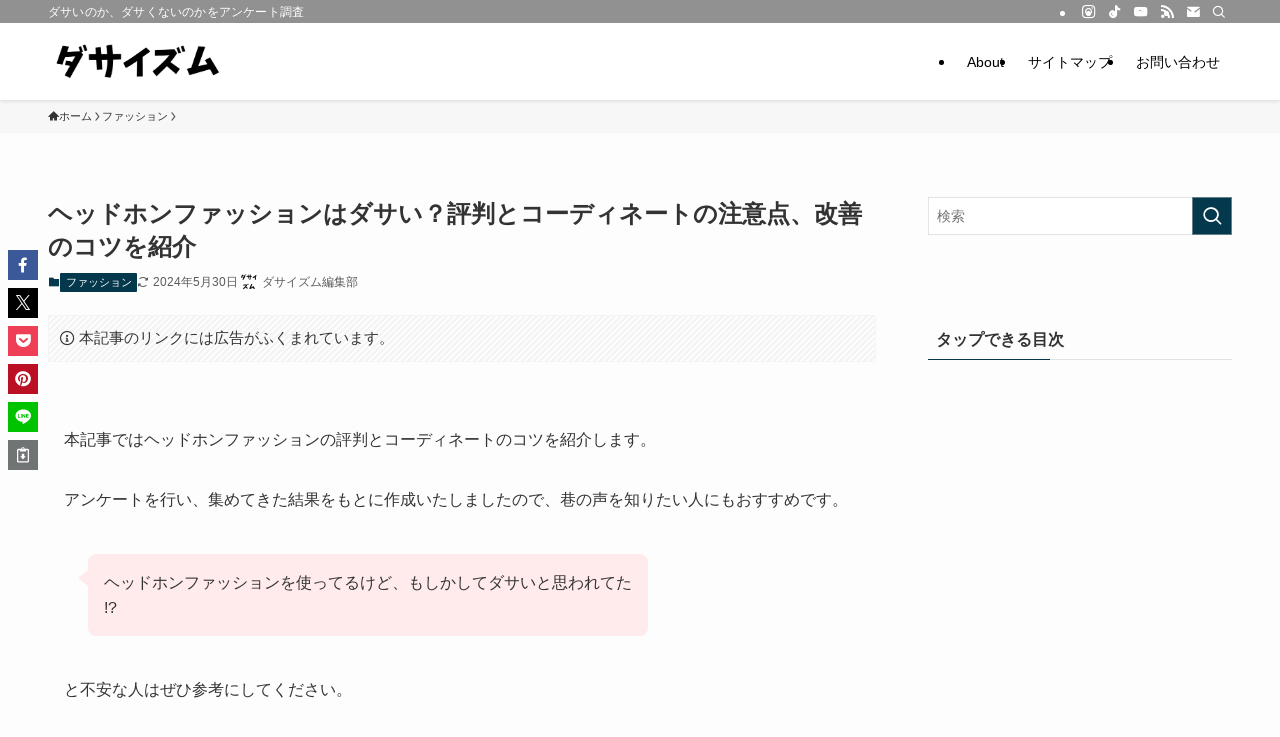

--- FILE ---
content_type: text/html; charset=UTF-8
request_url: https://dasaism.com/headphone-fashion/
body_size: 40416
content:
<!DOCTYPE html>
<html lang="ja" data-loaded="false" data-scrolled="false" data-spmenu="closed">
<head>
<!-- wexal_pst_init.js does not exist -->
<!-- engagement_delay.js does not exist -->
<!-- proxy.php does not exists -->
<link rel="dns-prefetch" href="//i.moshimo.com/">
<link rel="preconnect" href="//i.moshimo.com/">
<link rel="dns-prefetch" href="//m.media-amazon.com/">
<link rel="dns-prefetch" href="//i.ytimg.com/">
<link rel="dns-prefetch" href="//pdn.adingo.jp/"><meta charset="utf-8"><script>if(navigator.userAgent.match(/MSIE|Internet Explorer/i)||navigator.userAgent.match(/Trident\/7\..*?rv:11/i)){var href=document.location.href;if(!href.match(/[?&]nowprocket/)){if(href.indexOf("?")==-1){if(href.indexOf("#")==-1){document.location.href=href+"?nowprocket=1"}else{document.location.href=href.replace("#","?nowprocket=1#")}}else{if(href.indexOf("#")==-1){document.location.href=href+"&nowprocket=1"}else{document.location.href=href.replace("#","&nowprocket=1#")}}}}</script><script>(()=>{class RocketLazyLoadScripts{constructor(){this.v="1.2.6",this.triggerEvents=["keydown","mousedown","mousemove","touchmove","touchstart","touchend","wheel"],this.userEventHandler=this.t.bind(this),this.touchStartHandler=this.i.bind(this),this.touchMoveHandler=this.o.bind(this),this.touchEndHandler=this.h.bind(this),this.clickHandler=this.u.bind(this),this.interceptedClicks=[],this.interceptedClickListeners=[],this.l(this),window.addEventListener("pageshow",(t=>{this.persisted=t.persisted,this.everythingLoaded&&this.m()})),this.CSPIssue=sessionStorage.getItem("rocketCSPIssue"),document.addEventListener("securitypolicyviolation",(t=>{this.CSPIssue||"script-src-elem"!==t.violatedDirective||"data"!==t.blockedURI||(this.CSPIssue=!0,sessionStorage.setItem("rocketCSPIssue",!0))})),document.addEventListener("DOMContentLoaded",(()=>{this.k()})),this.delayedScripts={normal:[],async:[],defer:[]},this.trash=[],this.allJQueries=[]}p(t){document.hidden?t.t():(this.triggerEvents.forEach((e=>window.addEventListener(e,t.userEventHandler,{passive:!0}))),window.addEventListener("touchstart",t.touchStartHandler,{passive:!0}),window.addEventListener("mousedown",t.touchStartHandler),document.addEventListener("visibilitychange",t.userEventHandler))}_(){this.triggerEvents.forEach((t=>window.removeEventListener(t,this.userEventHandler,{passive:!0}))),document.removeEventListener("visibilitychange",this.userEventHandler)}i(t){"HTML"!==t.target.tagName&&(window.addEventListener("touchend",this.touchEndHandler),window.addEventListener("mouseup",this.touchEndHandler),window.addEventListener("touchmove",this.touchMoveHandler,{passive:!0}),window.addEventListener("mousemove",this.touchMoveHandler),t.target.addEventListener("click",this.clickHandler),this.L(t.target,!0),this.S(t.target,"onclick","rocket-onclick"),this.C())}o(t){window.removeEventListener("touchend",this.touchEndHandler),window.removeEventListener("mouseup",this.touchEndHandler),window.removeEventListener("touchmove",this.touchMoveHandler,{passive:!0}),window.removeEventListener("mousemove",this.touchMoveHandler),t.target.removeEventListener("click",this.clickHandler),this.L(t.target,!1),this.S(t.target,"rocket-onclick","onclick"),this.M()}h(){window.removeEventListener("touchend",this.touchEndHandler),window.removeEventListener("mouseup",this.touchEndHandler),window.removeEventListener("touchmove",this.touchMoveHandler,{passive:!0}),window.removeEventListener("mousemove",this.touchMoveHandler)}u(t){t.target.removeEventListener("click",this.clickHandler),this.L(t.target,!1),this.S(t.target,"rocket-onclick","onclick"),this.interceptedClicks.push(t),t.preventDefault(),t.stopPropagation(),t.stopImmediatePropagation(),this.M()}O(){window.removeEventListener("touchstart",this.touchStartHandler,{passive:!0}),window.removeEventListener("mousedown",this.touchStartHandler),this.interceptedClicks.forEach((t=>{t.target.dispatchEvent(new MouseEvent("click",{view:t.view,bubbles:!0,cancelable:!0}))}))}l(t){EventTarget.prototype.addEventListenerWPRocketBase=EventTarget.prototype.addEventListener,EventTarget.prototype.addEventListener=function(e,i,o){"click"!==e||t.windowLoaded||i===t.clickHandler||t.interceptedClickListeners.push({target:this,func:i,options:o}),(this||window).addEventListenerWPRocketBase(e,i,o)}}L(t,e){this.interceptedClickListeners.forEach((i=>{i.target===t&&(e?t.removeEventListener("click",i.func,i.options):t.addEventListener("click",i.func,i.options))})),t.parentNode!==document.documentElement&&this.L(t.parentNode,e)}D(){return new Promise((t=>{this.P?this.M=t:t()}))}C(){this.P=!0}M(){this.P=!1}S(t,e,i){t.hasAttribute&&t.hasAttribute(e)&&(event.target.setAttribute(i,event.target.getAttribute(e)),event.target.removeAttribute(e))}t(){this._(this),"loading"===document.readyState?document.addEventListener("DOMContentLoaded",this.R.bind(this)):this.R()}k(){let t=[];document.querySelectorAll("script[type=rocketlazyloadscript][data-rocket-src]").forEach((e=>{let i=e.getAttribute("data-rocket-src");if(i&&!i.startsWith("data:")){0===i.indexOf("//")&&(i=location.protocol+i);try{const o=new URL(i).origin;o!==location.origin&&t.push({src:o,crossOrigin:e.crossOrigin||"module"===e.getAttribute("data-rocket-type")})}catch(t){}}})),t=[...new Map(t.map((t=>[JSON.stringify(t),t]))).values()],this.T(t,"preconnect")}async R(){this.lastBreath=Date.now(),this.j(this),this.F(this),this.I(),this.W(),this.q(),await this.A(this.delayedScripts.normal),await this.A(this.delayedScripts.defer),await this.A(this.delayedScripts.async);try{await this.U(),await this.H(this),await this.J()}catch(t){console.error(t)}window.dispatchEvent(new Event("rocket-allScriptsLoaded")),this.everythingLoaded=!0,this.D().then((()=>{this.O()})),this.N()}W(){document.querySelectorAll("script[type=rocketlazyloadscript]").forEach((t=>{t.hasAttribute("data-rocket-src")?t.hasAttribute("async")&&!1!==t.async?this.delayedScripts.async.push(t):t.hasAttribute("defer")&&!1!==t.defer||"module"===t.getAttribute("data-rocket-type")?this.delayedScripts.defer.push(t):this.delayedScripts.normal.push(t):this.delayedScripts.normal.push(t)}))}async B(t){if(await this.G(),!0!==t.noModule||!("noModule"in HTMLScriptElement.prototype))return new Promise((e=>{let i;function o(){(i||t).setAttribute("data-rocket-status","executed"),e()}try{if(navigator.userAgent.indexOf("Firefox/")>0||""===navigator.vendor||this.CSPIssue)i=document.createElement("script"),[...t.attributes].forEach((t=>{let e=t.nodeName;"type"!==e&&("data-rocket-type"===e&&(e="type"),"data-rocket-src"===e&&(e="src"),i.setAttribute(e,t.nodeValue))})),t.text&&(i.text=t.text),i.hasAttribute("src")?(i.addEventListener("load",o),i.addEventListener("error",(function(){i.setAttribute("data-rocket-status","failed-network"),e()})),setTimeout((()=>{i.isConnected||e()}),1)):(i.text=t.text,o()),t.parentNode.replaceChild(i,t);else{const i=t.getAttribute("data-rocket-type"),s=t.getAttribute("data-rocket-src");i?(t.type=i,t.removeAttribute("data-rocket-type")):t.removeAttribute("type"),t.addEventListener("load",o),t.addEventListener("error",(i=>{this.CSPIssue&&i.target.src.startsWith("data:")?(console.log("WPRocket: data-uri blocked by CSP -> fallback"),t.removeAttribute("src"),this.B(t).then(e)):(t.setAttribute("data-rocket-status","failed-network"),e())})),s?(t.removeAttribute("data-rocket-src"),t.src=s):t.src="data:text/javascript;base64,"+window.btoa(unescape(encodeURIComponent(t.text)))}}catch(i){t.setAttribute("data-rocket-status","failed-transform"),e()}}));t.setAttribute("data-rocket-status","skipped")}async A(t){const e=t.shift();return e&&e.isConnected?(await this.B(e),this.A(t)):Promise.resolve()}q(){this.T([...this.delayedScripts.normal,...this.delayedScripts.defer,...this.delayedScripts.async],"preload")}T(t,e){var i=document.createDocumentFragment();t.forEach((t=>{const o=t.getAttribute&&t.getAttribute("data-rocket-src")||t.src;if(o&&!o.startsWith("data:")){const s=document.createElement("link");s.href=o,s.rel=e,"preconnect"!==e&&(s.as="script"),t.getAttribute&&"module"===t.getAttribute("data-rocket-type")&&(s.crossOrigin=!0),t.crossOrigin&&(s.crossOrigin=t.crossOrigin),t.integrity&&(s.integrity=t.integrity),i.appendChild(s),this.trash.push(s)}})),document.head.appendChild(i)}j(t){let e={};function i(i,o){return e[o].eventsToRewrite.indexOf(i)>=0&&!t.everythingLoaded?"rocket-"+i:i}function o(t,o){!function(t){e[t]||(e[t]={originalFunctions:{add:t.addEventListener,remove:t.removeEventListener},eventsToRewrite:[]},t.addEventListener=function(){arguments[0]=i(arguments[0],t),e[t].originalFunctions.add.apply(t,arguments)},t.removeEventListener=function(){arguments[0]=i(arguments[0],t),e[t].originalFunctions.remove.apply(t,arguments)})}(t),e[t].eventsToRewrite.push(o)}function s(e,i){let o=e[i];e[i]=null,Object.defineProperty(e,i,{get:()=>o||function(){},set(s){t.everythingLoaded?o=s:e["rocket"+i]=o=s}})}o(document,"DOMContentLoaded"),o(window,"DOMContentLoaded"),o(window,"load"),o(window,"pageshow"),o(document,"readystatechange"),s(document,"onreadystatechange"),s(window,"onload"),s(window,"onpageshow");try{Object.defineProperty(document,"readyState",{get:()=>t.rocketReadyState,set(e){t.rocketReadyState=e},configurable:!0}),document.readyState="loading"}catch(t){console.log("WPRocket DJE readyState conflict, bypassing")}}F(t){let e;function i(e){return t.everythingLoaded?e:e.split(" ").map((t=>"load"===t||0===t.indexOf("load.")?"rocket-jquery-load":t)).join(" ")}function o(o){function s(t){const e=o.fn[t];o.fn[t]=o.fn.init.prototype[t]=function(){return this[0]===window&&("string"==typeof arguments[0]||arguments[0]instanceof String?arguments[0]=i(arguments[0]):"object"==typeof arguments[0]&&Object.keys(arguments[0]).forEach((t=>{const e=arguments[0][t];delete arguments[0][t],arguments[0][i(t)]=e}))),e.apply(this,arguments),this}}o&&o.fn&&!t.allJQueries.includes(o)&&(o.fn.ready=o.fn.init.prototype.ready=function(e){return t.domReadyFired?e.bind(document)(o):document.addEventListener("rocket-DOMContentLoaded",(()=>e.bind(document)(o))),o([])},s("on"),s("one"),t.allJQueries.push(o)),e=o}o(window.jQuery),Object.defineProperty(window,"jQuery",{get:()=>e,set(t){o(t)}})}async H(t){const e=document.querySelector("script[data-webpack]");e&&(await async function(){return new Promise((t=>{e.addEventListener("load",t),e.addEventListener("error",t)}))}(),await t.K(),await t.H(t))}async U(){this.domReadyFired=!0;try{document.readyState="interactive"}catch(t){}await this.G(),document.dispatchEvent(new Event("rocket-readystatechange")),await this.G(),document.rocketonreadystatechange&&document.rocketonreadystatechange(),await this.G(),document.dispatchEvent(new Event("rocket-DOMContentLoaded")),await this.G(),window.dispatchEvent(new Event("rocket-DOMContentLoaded"))}async J(){try{document.readyState="complete"}catch(t){}await this.G(),document.dispatchEvent(new Event("rocket-readystatechange")),await this.G(),document.rocketonreadystatechange&&document.rocketonreadystatechange(),await this.G(),window.dispatchEvent(new Event("rocket-load")),await this.G(),window.rocketonload&&window.rocketonload(),await this.G(),this.allJQueries.forEach((t=>t(window).trigger("rocket-jquery-load"))),await this.G();const t=new Event("rocket-pageshow");t.persisted=this.persisted,window.dispatchEvent(t),await this.G(),window.rocketonpageshow&&window.rocketonpageshow({persisted:this.persisted}),this.windowLoaded=!0}m(){document.onreadystatechange&&document.onreadystatechange(),window.onload&&window.onload(),window.onpageshow&&window.onpageshow({persisted:this.persisted})}I(){const t=new Map;document.write=document.writeln=function(e){const i=document.currentScript;i||console.error("WPRocket unable to document.write this: "+e);const o=document.createRange(),s=i.parentElement;let n=t.get(i);void 0===n&&(n=i.nextSibling,t.set(i,n));const c=document.createDocumentFragment();o.setStart(c,0),c.appendChild(o.createContextualFragment(e)),s.insertBefore(c,n)}}async G(){Date.now()-this.lastBreath>45&&(await this.K(),this.lastBreath=Date.now())}async K(){return document.hidden?new Promise((t=>setTimeout(t))):new Promise((t=>requestAnimationFrame(t)))}N(){this.trash.forEach((t=>t.remove()))}static run(){const t=new RocketLazyLoadScripts;t.p(t)}}RocketLazyLoadScripts.run()})();</script>
<meta name="format-detection" content="telephone=no">
<meta http-equiv="X-UA-Compatible" content="IE=edge">
<meta name="viewport" content="width=device-width, viewport-fit=cover">
<title>ヘッドホンファッションはダサい？評判とコーディネートの注意点、改善のコツを紹介 | ダサイズム</title>
<link rel='dns-prefetch' href='//cdn.jsdelivr.net'/>
<!-- SEO SIMPLE PACK 3.5.2 -->
<meta name="description" content="ダサイズムでは、「ヘッドホンファッション」がダサいのか、ダサくないのかを調査し、アンケート結果とそれぞれの回答者のコメント、コーディネートの改善案を紹介します。「もしかしてダサいと思われてたかも？」と不安な方はぜひチェックしてみてください。">
<link rel="canonical" href="https://dasaism.com/headphone-fashion/">
<meta property="og:locale" content="ja_JP">
<meta property="og:type" content="article">
<meta property="og:image" content="https://dasaism.com/wp-content/uploads/2023/03/headphone-fashion.png">
<meta property="og:title" content="ヘッドホンファッションはダサい？評判とコーディネートの注意点、改善のコツを紹介 | ダサイズム">
<meta property="og:description" content="ダサイズムでは、「ヘッドホンファッション」がダサいのか、ダサくないのかを調査し、アンケート結果とそれぞれの回答者のコメント、コーディネートの改善案を紹介します。「もしかしてダサいと思われてたかも？」と不安な方はぜひチェックしてみてください。">
<meta property="og:url" content="https://dasaism.com/headphone-fashion/">
<meta property="og:site_name" content="ダサイズム">
<meta name="twitter:card" content="summary_large_image">
<!-- Google Analytics (gtag.js) -->
<script type="rocketlazyloadscript" async data-rocket-src="https://www.googletagmanager.com/gtag/js?id=G-09ZGNP1Q22"></script>
<script type="rocketlazyloadscript">
	window.dataLayer = window.dataLayer || [];
	function gtag(){dataLayer.push(arguments);}
	gtag("js", new Date());
	gtag("config", "G-09ZGNP1Q22");
</script>
<!-- / SEO SIMPLE PACK -->
<link rel='stylesheet' id='wp-block-library-css' href='https://dasaism.com/wp-includes/css/dist/block-library/style.min.css?ver=82aa49da3592accf2ab67206d17eb657' type='text/css' media='all'/>
<link data-minify="1" rel='stylesheet' id='swell-icons-css' href='https://dasaism.com/wp-content/cache/min/1/wp-content/themes/swell/build/css/swell-icons.css?ver=1743057161' type='text/css' media='all'/>
<link data-minify="1" rel='stylesheet' id='main_style-css' href='https://dasaism.com/wp-content/cache/min/1/wp-content/themes/swell/build/css/main.css?ver=1743057161' type='text/css' media='all'/>
<link data-minify="1" rel='stylesheet' id='swell_blocks-css' href='https://dasaism.com/wp-content/cache/min/1/wp-content/themes/swell/build/css/blocks.css?ver=1743057161' type='text/css' media='all'/>
<style id='swell_custom-inline-css' type='text/css'>
:root{--swl-fz--content:4vw;--swl-font_family:"游ゴシック体", "Yu Gothic", YuGothic, "Hiragino Kaku Gothic ProN", "Hiragino Sans", Meiryo, sans-serif;--swl-font_weight:500;--color_main:#04384c;--color_text:#333;--color_link:#3e3cba;--color_htag:#04384c;--color_bg:#fdfdfd;--color_gradient1:#d8ffff;--color_gradient2:#87e7ff;--color_main_thin:rgba(5, 70, 95, 0.05 );--color_main_dark:rgba(3, 42, 57, 1 );--color_list_check:#04384c;--color_list_num:#04384c;--color_list_good:#86dd7b;--color_list_triangle:#f4e03a;--color_list_bad:#f36060;--color_faq_q:#d55656;--color_faq_a:#6599b7;--color_icon_good:#ffa537;--color_icon_good_bg:#fff5f0;--color_icon_bad:#4b73eb;--color_icon_bad_bg:#eafaff;--color_icon_info:#f578b4;--color_icon_info_bg:#fff0fa;--color_icon_announce:#f578b4;--color_icon_announce_bg:#fff0fa;--color_icon_pen:#ffa537;--color_icon_pen_bg:#fff5f0;--color_icon_book:#787364;--color_icon_book_bg:#f8f6ef;--color_icon_point:#ffa639;--color_icon_check:#86d67c;--color_icon_batsu:#f36060;--color_icon_hatena:#5295cc;--color_icon_caution:#f7da38;--color_icon_memo:#ccb016;--color_deep01:#e44141;--color_deep02:#3d79d5;--color_deep03:#63a84d;--color_deep04:#f09f4d;--color_pale01:#fff2f0;--color_pale02:#f3f8fd;--color_pale03:#f1f9ee;--color_pale04:#fdf9ee;--color_mark_blue:#b7e3ff;--color_mark_green:#bdf9c3;--color_mark_yellow:#fcf69f;--color_mark_orange:#ffddbc;--border01:solid 1px var(--color_main);--border02:double 4px var(--color_main);--border03:dashed 2px var(--color_border);--border04:solid 4px var(--color_gray);--card_posts_thumb_ratio:56.25%;--list_posts_thumb_ratio:61.805%;--big_posts_thumb_ratio:56.25%;--thumb_posts_thumb_ratio:61.805%;--blogcard_thumb_ratio:56.25%;--color_header_bg:#ffffff;--color_header_text:#000000;--color_footer_bg:#fdfdfd;--color_footer_text:#333;--container_size:1200px;--article_size:900px;--logo_size_sp:48px;--logo_size_pc:45px;--logo_size_pcfix:32px;}.swl-cell-bg[data-icon="doubleCircle"]{--cell-icon-color:#ffc977}.swl-cell-bg[data-icon="circle"]{--cell-icon-color:#94e29c}.swl-cell-bg[data-icon="triangle"]{--cell-icon-color:#eeda2f}.swl-cell-bg[data-icon="close"]{--cell-icon-color:#ec9191}.swl-cell-bg[data-icon="hatena"]{--cell-icon-color:#93c9da}.swl-cell-bg[data-icon="check"]{--cell-icon-color:#94e29c}.swl-cell-bg[data-icon="line"]{--cell-icon-color:#9b9b9b}.cap_box[data-colset="col1"]{--capbox-color:#f59b5f;--capbox-color--bg:#fff8eb}.cap_box[data-colset="col2"]{--capbox-color:#5fb9f5;--capbox-color--bg:#edf5ff}.cap_box[data-colset="col3"]{--capbox-color:#2fcd90;--capbox-color--bg:#eafaf2}.red_{--the-btn-color:#f74a4a;--the-btn-color2:#ffbc49;--the-solid-shadow: rgba(185, 56, 56, 1 )}.blue_{--the-btn-color:#338df4;--the-btn-color2:#35eaff;--the-solid-shadow: rgba(38, 106, 183, 1 )}.green_{--the-btn-color:#ff9900;--the-btn-color2:#7bf7bd;--the-solid-shadow: rgba(191, 115, 0, 1 )}.is-style-btn_normal{--the-btn-radius:80px}.is-style-btn_solid{--the-btn-radius:80px}.is-style-btn_shiny{--the-btn-radius:80px}.is-style-btn_line{--the-btn-radius:80px}.post_content blockquote{padding:1.5em 2em 1.5em 3em}.post_content blockquote::before{content:"";display:block;width:5px;height:calc(100% - 3em);top:1.5em;left:1.5em;border-left:solid 1px rgba(180,180,180,.75);border-right:solid 1px rgba(180,180,180,.75);}.mark_blue{background:-webkit-linear-gradient(transparent 64%,var(--color_mark_blue) 0%);background:linear-gradient(transparent 64%,var(--color_mark_blue) 0%)}.mark_green{background:-webkit-linear-gradient(transparent 64%,var(--color_mark_green) 0%);background:linear-gradient(transparent 64%,var(--color_mark_green) 0%)}.mark_yellow{background:-webkit-linear-gradient(transparent 64%,var(--color_mark_yellow) 0%);background:linear-gradient(transparent 64%,var(--color_mark_yellow) 0%)}.mark_orange{background:-webkit-linear-gradient(transparent 64%,var(--color_mark_orange) 0%);background:linear-gradient(transparent 64%,var(--color_mark_orange) 0%)}[class*="is-style-icon_"]{color:#333;border-width:0}[class*="is-style-big_icon_"]{border-width:2px;border-style:solid}[data-col="gray"] .c-balloon__text{background:#f7f7f7;border-color:#ccc}[data-col="gray"] .c-balloon__before{border-right-color:#f7f7f7}[data-col="green"] .c-balloon__text{background:#d1f8c2;border-color:#9ddd93}[data-col="green"] .c-balloon__before{border-right-color:#d1f8c2}[data-col="blue"] .c-balloon__text{background:#e2f6ff;border-color:#93d2f0}[data-col="blue"] .c-balloon__before{border-right-color:#e2f6ff}[data-col="red"] .c-balloon__text{background:#ffebeb;border-color:#f48789}[data-col="red"] .c-balloon__before{border-right-color:#ffebeb}[data-col="yellow"] .c-balloon__text{background:#f9f7d2;border-color:#fbe593}[data-col="yellow"] .c-balloon__before{border-right-color:#f9f7d2}.-type-list2 .p-postList__body::after,.-type-big .p-postList__body::after{content: "READ MORE »";}.c-postThumb__cat{background-color:#04384c;color:#fff;background-image: repeating-linear-gradient(-45deg,rgba(255,255,255,.1),rgba(255,255,255,.1) 6px,transparent 6px,transparent 12px)}.post_content h2:where(:not([class^="swell-block-"]):not(.faq_q):not(.p-postList__title)){background:var(--color_htag);padding:.75em 1em;color:#fff}.post_content h2:where(:not([class^="swell-block-"]):not(.faq_q):not(.p-postList__title))::before{position:absolute;display:block;pointer-events:none;content:"";top:-4px;left:0;width:100%;height:calc(100% + 4px);box-sizing:content-box;border-top:solid 2px var(--color_htag);border-bottom:solid 2px var(--color_htag)}.post_content h3:where(:not([class^="swell-block-"]):not(.faq_q):not(.p-postList__title)){padding:0 .5em .5em}.post_content h3:where(:not([class^="swell-block-"]):not(.faq_q):not(.p-postList__title))::before{content:"";width:100%;height:2px;background: repeating-linear-gradient(90deg, var(--color_htag) 0%, var(--color_htag) 29.3%, rgba(150,150,150,.2) 29.3%, rgba(150,150,150,.2) 100%)}.post_content h4:where(:not([class^="swell-block-"]):not(.faq_q):not(.p-postList__title)){padding:0 0 0 16px;border-left:solid 2px var(--color_htag)}.post_content h2.is-style-section_ttl{padding:0 5.5em}.post_content h2.is-style-section_ttl::before,.post_content h2.is-style-section_ttl::after{position:absolute;top:50%;bottom:auto;display:block;width:3em;height:1px;pointer-events:none;content:"";background:currentColor}.post_content h2.is-style-section_ttl::before{left:2em;right:auto}.post_content h2.is-style-section_ttl::after{left:auto;right:2em}.post_content h2.is-style-section_ttl.has-text-align-left{padding-left:1.75em;padding-right:0}.post_content h2.is-style-section_ttl.has-text-align-left::before{width:1em; left:0}.post_content h2.is-style-section_ttl.has-text-align-left::after{content:none}.post_content h2.is-style-section_ttl.has-text-align-right{padding-left:0;padding-right:1.75em}.post_content h2.is-style-section_ttl.has-text-align-right::before{content:none}.post_content h2.is-style-section_ttl.has-text-align-right::after{width:1em; right:0}.l-header{box-shadow: 0 1px 4px rgba(0,0,0,.12)}.l-header__bar{color:#fff;background:#919191}.l-header__menuBtn{order:1}.l-header__customBtn{order:3}.c-gnav a::after{background:var(--color_main);width:100%;height:2px;transform:scaleX(0)}.p-spHeadMenu .menu-item.-current{border-bottom-color:var(--color_main)}.c-gnav > li:hover > a::after,.c-gnav > .-current > a::after{transform: scaleX(1)}.c-gnav .sub-menu{color:#333;background:#fff}.l-fixHeader::before{opacity:1}#pagetop{border-radius:50%}#before_footer_widget{margin-bottom:0}.c-widget__title.-spmenu{padding:.5em .75em;border-radius:var(--swl-radius--2, 0px);background:var(--color_main);color:#fff;}.c-widget__title.-footer{padding:.5em}.c-widget__title.-footer::before{content:"";bottom:0;left:0;width:40%;z-index:1;background:var(--color_main)}.c-widget__title.-footer::after{content:"";bottom:0;left:0;width:100%;background:var(--color_border)}.c-secTitle{border-left:solid 2px var(--color_main);padding:0em .75em}.p-spMenu{color:#333}.p-spMenu__inner::before{background:#fdfdfd;opacity:1}.p-spMenu__overlay{background:#000;opacity:0.6}[class*="page-numbers"]{color:#fff;background-color:#dedede}.l-topTitleArea.c-filterLayer::before{background-color:#000;opacity:0.2;content:""}@media screen and (min-width: 960px){:root{}}@media screen and (max-width: 959px){:root{}.l-header__logo{order:2;text-align:center}}@media screen and (min-width: 600px){:root{--swl-fz--content:16px;}}@media screen and (max-width: 599px){:root{}.post_content h2.is-style-section_ttl{padding:0 3.5em}.post_content h2.is-style-section_ttl::before{width:2em;left:1em}.post_content h2.is-style-section_ttl::after{width:2em;right:1em}}@media (min-width: 1108px) {.alignwide{left:-100px;width:calc(100% + 200px);}}@media (max-width: 1108px) {.-sidebar-off .swell-block-fullWide__inner.l-container .alignwide{left:0px;width:100%;}}.l-fixHeader .l-fixHeader__gnav{order:0}[data-scrolled=true] .l-fixHeader[data-ready]{opacity:1;-webkit-transform:translateY(0)!important;transform:translateY(0)!important;visibility:visible}.-body-solid .l-fixHeader{box-shadow:0 2px 4px var(--swl-color_shadow)}.l-fixHeader__inner{align-items:stretch;color:var(--color_header_text);display:flex;padding-bottom:0;padding-top:0;position:relative;z-index:1}.l-fixHeader__logo{align-items:center;display:flex;line-height:1;margin-right:24px;order:0;padding:16px 0}.l-header__bar{position:relative;width:100%}.l-header__bar .c-catchphrase{color:inherit;font-size:12px;letter-spacing:var(--swl-letter_spacing,.2px);line-height:14px;margin-right:auto;overflow:hidden;padding:4px 0;white-space:nowrap;width:50%}.l-header__bar .c-iconList .c-iconList__link{margin:0;padding:4px 6px}.l-header__barInner{align-items:center;display:flex;justify-content:flex-end}@media (min-width:960px){.-series .l-header__inner{align-items:stretch;display:flex}.-series .l-header__logo{align-items:center;display:flex;flex-wrap:wrap;margin-right:24px;padding:16px 0}.-series .l-header__logo .c-catchphrase{font-size:13px;padding:4px 0}.-series .c-headLogo{margin-right:16px}.-series-right .l-header__inner{justify-content:space-between}.-series-right .c-gnavWrap{margin-left:auto}.-series-right .w-header{margin-left:12px}.-series-left .w-header{margin-left:auto}}@media (min-width:960px) and (min-width:600px){.-series .c-headLogo{max-width:400px}}.c-gnav .sub-menu a:before,.c-listMenu a:before{-webkit-font-smoothing:antialiased;-moz-osx-font-smoothing:grayscale;font-family:icomoon!important;font-style:normal;font-variant:normal;font-weight:400;line-height:1;text-transform:none}.c-submenuToggleBtn{display:none}.c-listMenu a{padding:.75em 1em .75em 1.5em;transition:padding .25s}.c-listMenu a:hover{padding-left:1.75em;padding-right:.75em}.c-gnav .sub-menu a:before,.c-listMenu a:before{color:inherit;content:"\e921";display:inline-block;left:2px;position:absolute;top:50%;-webkit-transform:translateY(-50%);transform:translateY(-50%);vertical-align:middle}.widget_categories>ul>.cat-item>a,.wp-block-categories-list>li>a{padding-left:1.75em}.c-listMenu .children,.c-listMenu .sub-menu{margin:0}.c-listMenu .children a,.c-listMenu .sub-menu a{font-size:.9em;padding-left:2.5em}.c-listMenu .children a:before,.c-listMenu .sub-menu a:before{left:1em}.c-listMenu .children a:hover,.c-listMenu .sub-menu a:hover{padding-left:2.75em}.c-listMenu .children ul a,.c-listMenu .sub-menu ul a{padding-left:3.25em}.c-listMenu .children ul a:before,.c-listMenu .sub-menu ul a:before{left:1.75em}.c-listMenu .children ul a:hover,.c-listMenu .sub-menu ul a:hover{padding-left:3.5em}.c-gnav li:hover>.sub-menu{opacity:1;visibility:visible}.c-gnav .sub-menu:before{background:inherit;content:"";height:100%;left:0;position:absolute;top:0;width:100%;z-index:0}.c-gnav .sub-menu .sub-menu{left:100%;top:0;z-index:-1}.c-gnav .sub-menu a{padding-left:2em}.c-gnav .sub-menu a:before{left:.5em}.c-gnav .sub-menu a:hover .ttl{left:4px}:root{--color_content_bg:var(--color_bg);}.c-widget__title.-side{padding:.5em}.c-widget__title.-side::before{content:"";bottom:0;left:0;width:40%;z-index:1;background:var(--color_main)}.c-widget__title.-side::after{content:"";bottom:0;left:0;width:100%;background:var(--color_border)}.c-shareBtns__item:not(:last-child){margin-right:4px}.c-shareBtns__btn{padding:8px 0}@media screen and (min-width: 960px){:root{}.single .c-postTitle__date{display:none}}@media screen and (max-width: 959px){:root{}.single .c-postTitle__date{display:none}}@media screen and (min-width: 600px){:root{}}@media screen and (max-width: 599px){:root{}}.swell-block-fullWide__inner.l-container{--swl-fw_inner_pad:var(--swl-pad_container,0px)}@media (min-width:960px){.-sidebar-on .l-content .alignfull,.-sidebar-on .l-content .alignwide{left:-16px;width:calc(100% + 32px)}.swell-block-fullWide__inner.l-article{--swl-fw_inner_pad:var(--swl-pad_post_content,0px)}.-sidebar-on .swell-block-fullWide__inner .alignwide{left:0;width:100%}.-sidebar-on .swell-block-fullWide__inner .alignfull{left:calc(0px - var(--swl-fw_inner_pad, 0))!important;margin-left:0!important;margin-right:0!important;width:calc(100% + var(--swl-fw_inner_pad, 0)*2)!important}}.p-relatedPosts .p-postList__item{margin-bottom:1.5em}.p-relatedPosts .p-postList__times,.p-relatedPosts .p-postList__times>:last-child{margin-right:0}@media (min-width:600px){.p-relatedPosts .p-postList__item{width:33.33333%}}@media screen and (min-width:600px) and (max-width:1239px){.p-relatedPosts .p-postList__item:nth-child(7),.p-relatedPosts .p-postList__item:nth-child(8){display:none}}@media screen and (min-width:1240px){.p-relatedPosts .p-postList__item{width:25%}}.-index-off .p-toc,.swell-toc-placeholder:empty{display:none}.p-toc.-modal{height:100%;margin:0;overflow-y:auto;padding:0}#main_content .p-toc{border-radius:var(--swl-radius--2,0);margin:4em auto;max-width:800px}#sidebar .p-toc{margin-top:-.5em}.p-toc .__pn:before{content:none!important;counter-increment:none}.p-toc .__prev{margin:0 0 1em}.p-toc .__next{margin:1em 0 0}.p-toc.is-omitted:not([data-omit=ct]) [data-level="2"] .p-toc__childList{height:0;margin-bottom:-.5em;visibility:hidden}.p-toc.is-omitted:not([data-omit=nest]){position:relative}.p-toc.is-omitted:not([data-omit=nest]):before{background:linear-gradient(hsla(0,0%,100%,0),var(--color_bg));bottom:5em;content:"";height:4em;left:0;opacity:.75;pointer-events:none;position:absolute;width:100%;z-index:1}.p-toc.is-omitted:not([data-omit=nest]):after{background:var(--color_bg);bottom:0;content:"";height:5em;left:0;opacity:.75;position:absolute;width:100%;z-index:1}.p-toc.is-omitted:not([data-omit=nest]) .__next,.p-toc.is-omitted:not([data-omit=nest]) [data-omit="1"]{display:none}.p-toc .p-toc__expandBtn{background-color:#f7f7f7;border:rgba(0,0,0,.2);border-radius:5em;box-shadow:0 0 0 1px #bbb;color:#333;display:block;font-size:14px;line-height:1.5;margin:.75em auto 0;min-width:6em;padding:.5em 1em;position:relative;transition:box-shadow .25s;z-index:2}.p-toc[data-omit=nest] .p-toc__expandBtn{display:inline-block;font-size:13px;margin:0 0 0 1.25em;padding:.5em .75em}.p-toc:not([data-omit=nest]) .p-toc__expandBtn:after,.p-toc:not([data-omit=nest]) .p-toc__expandBtn:before{border-top-color:inherit;border-top-style:dotted;border-top-width:3px;content:"";display:block;height:1px;position:absolute;top:calc(50% - 1px);transition:border-color .25s;width:100%;width:22px}.p-toc:not([data-omit=nest]) .p-toc__expandBtn:before{right:calc(100% + 1em)}.p-toc:not([data-omit=nest]) .p-toc__expandBtn:after{left:calc(100% + 1em)}.p-toc.is-expanded .p-toc__expandBtn{border-color:transparent}.p-toc__ttl{display:block;font-size:1.2em;line-height:1;position:relative;text-align:center}.p-toc__ttl:before{content:"\e918";display:inline-block;font-family:icomoon;margin-right:.5em;padding-bottom:2px;vertical-align:middle}#index_modal .p-toc__ttl{margin-bottom:.5em}.p-toc__list li{line-height:1.6}.p-toc__list>li+li{margin-top:.5em}.p-toc__list .p-toc__childList{padding-left:.5em}.p-toc__list [data-level="3"]{font-size:.9em}.p-toc__list .mininote{display:none}.post_content .p-toc__list{padding-left:0}#sidebar .p-toc__list{margin-bottom:0}#sidebar .p-toc__list .p-toc__childList{padding-left:0}.p-toc__link{color:inherit;font-size:inherit;text-decoration:none}.p-toc__link:hover{opacity:.8}.p-toc.-double{background:var(--color_gray);background:linear-gradient(-45deg,transparent 25%,var(--color_gray) 25%,var(--color_gray) 50%,transparent 50%,transparent 75%,var(--color_gray) 75%,var(--color_gray));background-clip:padding-box;background-size:4px 4px;border-bottom:4px double var(--color_border);border-top:4px double var(--color_border);padding:1.5em 1em 1em}.p-toc.-double .p-toc__ttl{margin-bottom:.75em}@media (min-width:960px){#main_content .p-toc{width:92%}}@media (hover:hover){.p-toc .p-toc__expandBtn:hover{border-color:transparent;box-shadow:0 0 0 2px currentcolor}}@media (min-width:600px){.p-toc.-double{padding:2em}}.p-pnLinks{align-items:stretch;display:flex;justify-content:space-between;margin:2em 0}.p-pnLinks__item{font-size:3vw;position:relative;width:49%}.p-pnLinks__item:before{content:"";display:block;height:.5em;pointer-events:none;position:absolute;top:50%;width:.5em;z-index:1}.p-pnLinks__item.-prev:before{border-bottom:1px solid;border-left:1px solid;left:.35em;-webkit-transform:rotate(45deg) translateY(-50%);transform:rotate(45deg) translateY(-50%)}.p-pnLinks__item.-prev .p-pnLinks__thumb{margin-right:8px}.p-pnLinks__item.-next .p-pnLinks__link{justify-content:flex-end}.p-pnLinks__item.-next:before{border-bottom:1px solid;border-right:1px solid;right:.35em;-webkit-transform:rotate(-45deg) translateY(-50%);transform:rotate(-45deg) translateY(-50%)}.p-pnLinks__item.-next .p-pnLinks__thumb{margin-left:8px;order:2}.p-pnLinks__item.-next:first-child{margin-left:auto}.p-pnLinks__link{align-items:center;border-radius:var(--swl-radius--2,0);color:inherit;display:flex;height:100%;line-height:1.4;min-height:4em;padding:.6em 1em .5em;position:relative;text-decoration:none;transition:box-shadow .25s;width:100%}.p-pnLinks__thumb{border-radius:var(--swl-radius--4,0);height:32px;-o-object-fit:cover;object-fit:cover;width:48px}.p-pnLinks .-prev .p-pnLinks__link{border-left:1.25em solid var(--color_main)}.p-pnLinks .-prev:before{color:#fff}.p-pnLinks .-next .p-pnLinks__link{border-right:1.25em solid var(--color_main)}.p-pnLinks .-next:before{color:#fff}@media not all and (min-width:960px){.p-pnLinks.-thumb-on{display:block}.p-pnLinks.-thumb-on .p-pnLinks__item{width:100%}}@media (min-width:600px){.p-pnLinks__item{font-size:13px}.p-pnLinks__thumb{height:48px;width:72px}.p-pnLinks__title{transition:-webkit-transform .25s;transition:transform .25s;transition:transform .25s,-webkit-transform .25s}.-prev>.p-pnLinks__link:hover .p-pnLinks__title{-webkit-transform:translateX(4px);transform:translateX(4px)}.-next>.p-pnLinks__link:hover .p-pnLinks__title{-webkit-transform:translateX(-4px);transform:translateX(-4px)}.p-pnLinks .-prev .p-pnLinks__link:hover{box-shadow:1px 1px 2px var(--swl-color_shadow)}.p-pnLinks .-next .p-pnLinks__link:hover{box-shadow:-1px 1px 2px var(--swl-color_shadow)}}
</style>
<link data-minify="1" rel='stylesheet' id='swell-parts/footer-css' href='https://dasaism.com/wp-content/cache/min/1/wp-content/themes/swell/build/css/modules/parts/footer.css?ver=1743057161' type='text/css' media='all'/>
<link data-minify="1" rel='stylesheet' id='swell-page/single-css' href='https://dasaism.com/wp-content/cache/min/1/wp-content/themes/swell/build/css/modules/page/single.css?ver=1743057166' type='text/css' media='all'/>
<link data-minify="1" rel='stylesheet' id='swell-parts/comments-css' href='https://dasaism.com/wp-content/cache/min/1/wp-content/themes/swell/build/css/modules/parts/comments.css?ver=1743057166' type='text/css' media='all'/>
<style id='classic-theme-styles-inline-css' type='text/css'>
/*! This file is auto-generated */
.wp-block-button__link{color:#fff;background-color:#32373c;border-radius:9999px;box-shadow:none;text-decoration:none;padding:calc(.667em + 2px) calc(1.333em + 2px);font-size:1.125em}.wp-block-file__button{background:#32373c;color:#fff;text-decoration:none}
</style>
<style id='global-styles-inline-css' type='text/css'>
body{--wp--preset--color--black: #000;--wp--preset--color--cyan-bluish-gray: #abb8c3;--wp--preset--color--white: #fff;--wp--preset--color--pale-pink: #f78da7;--wp--preset--color--vivid-red: #cf2e2e;--wp--preset--color--luminous-vivid-orange: #ff6900;--wp--preset--color--luminous-vivid-amber: #fcb900;--wp--preset--color--light-green-cyan: #7bdcb5;--wp--preset--color--vivid-green-cyan: #00d084;--wp--preset--color--pale-cyan-blue: #8ed1fc;--wp--preset--color--vivid-cyan-blue: #0693e3;--wp--preset--color--vivid-purple: #9b51e0;--wp--preset--color--swl-main: var(--color_main);--wp--preset--color--swl-main-thin: var(--color_main_thin);--wp--preset--color--swl-gray: var(--color_gray);--wp--preset--color--swl-deep-01: var(--color_deep01);--wp--preset--color--swl-deep-02: var(--color_deep02);--wp--preset--color--swl-deep-03: var(--color_deep03);--wp--preset--color--swl-deep-04: var(--color_deep04);--wp--preset--color--swl-pale-01: var(--color_pale01);--wp--preset--color--swl-pale-02: var(--color_pale02);--wp--preset--color--swl-pale-03: var(--color_pale03);--wp--preset--color--swl-pale-04: var(--color_pale04);--wp--preset--gradient--vivid-cyan-blue-to-vivid-purple: linear-gradient(135deg,rgba(6,147,227,1) 0%,rgb(155,81,224) 100%);--wp--preset--gradient--light-green-cyan-to-vivid-green-cyan: linear-gradient(135deg,rgb(122,220,180) 0%,rgb(0,208,130) 100%);--wp--preset--gradient--luminous-vivid-amber-to-luminous-vivid-orange: linear-gradient(135deg,rgba(252,185,0,1) 0%,rgba(255,105,0,1) 100%);--wp--preset--gradient--luminous-vivid-orange-to-vivid-red: linear-gradient(135deg,rgba(255,105,0,1) 0%,rgb(207,46,46) 100%);--wp--preset--gradient--very-light-gray-to-cyan-bluish-gray: linear-gradient(135deg,rgb(238,238,238) 0%,rgb(169,184,195) 100%);--wp--preset--gradient--cool-to-warm-spectrum: linear-gradient(135deg,rgb(74,234,220) 0%,rgb(151,120,209) 20%,rgb(207,42,186) 40%,rgb(238,44,130) 60%,rgb(251,105,98) 80%,rgb(254,248,76) 100%);--wp--preset--gradient--blush-light-purple: linear-gradient(135deg,rgb(255,206,236) 0%,rgb(152,150,240) 100%);--wp--preset--gradient--blush-bordeaux: linear-gradient(135deg,rgb(254,205,165) 0%,rgb(254,45,45) 50%,rgb(107,0,62) 100%);--wp--preset--gradient--luminous-dusk: linear-gradient(135deg,rgb(255,203,112) 0%,rgb(199,81,192) 50%,rgb(65,88,208) 100%);--wp--preset--gradient--pale-ocean: linear-gradient(135deg,rgb(255,245,203) 0%,rgb(182,227,212) 50%,rgb(51,167,181) 100%);--wp--preset--gradient--electric-grass: linear-gradient(135deg,rgb(202,248,128) 0%,rgb(113,206,126) 100%);--wp--preset--gradient--midnight: linear-gradient(135deg,rgb(2,3,129) 0%,rgb(40,116,252) 100%);--wp--preset--font-size--small: 0.9em;--wp--preset--font-size--medium: 1.1em;--wp--preset--font-size--large: 1.25em;--wp--preset--font-size--x-large: 42px;--wp--preset--font-size--xs: 0.75em;--wp--preset--font-size--huge: 1.6em;--wp--preset--spacing--20: 0.44rem;--wp--preset--spacing--30: 0.67rem;--wp--preset--spacing--40: 1rem;--wp--preset--spacing--50: 1.5rem;--wp--preset--spacing--60: 2.25rem;--wp--preset--spacing--70: 3.38rem;--wp--preset--spacing--80: 5.06rem;--wp--preset--shadow--natural: 6px 6px 9px rgba(0, 0, 0, 0.2);--wp--preset--shadow--deep: 12px 12px 50px rgba(0, 0, 0, 0.4);--wp--preset--shadow--sharp: 6px 6px 0px rgba(0, 0, 0, 0.2);--wp--preset--shadow--outlined: 6px 6px 0px -3px rgba(255, 255, 255, 1), 6px 6px rgba(0, 0, 0, 1);--wp--preset--shadow--crisp: 6px 6px 0px rgba(0, 0, 0, 1);}:where(.is-layout-flex){gap: 0.5em;}:where(.is-layout-grid){gap: 0.5em;}body .is-layout-flow > .alignleft{float: left;margin-inline-start: 0;margin-inline-end: 2em;}body .is-layout-flow > .alignright{float: right;margin-inline-start: 2em;margin-inline-end: 0;}body .is-layout-flow > .aligncenter{margin-left: auto !important;margin-right: auto !important;}body .is-layout-constrained > .alignleft{float: left;margin-inline-start: 0;margin-inline-end: 2em;}body .is-layout-constrained > .alignright{float: right;margin-inline-start: 2em;margin-inline-end: 0;}body .is-layout-constrained > .aligncenter{margin-left: auto !important;margin-right: auto !important;}body .is-layout-constrained > :where(:not(.alignleft):not(.alignright):not(.alignfull)){max-width: var(--wp--style--global--content-size);margin-left: auto !important;margin-right: auto !important;}body .is-layout-constrained > .alignwide{max-width: var(--wp--style--global--wide-size);}body .is-layout-flex{display: flex;}body .is-layout-flex{flex-wrap: wrap;align-items: center;}body .is-layout-flex > *{margin: 0;}body .is-layout-grid{display: grid;}body .is-layout-grid > *{margin: 0;}:where(.wp-block-columns.is-layout-flex){gap: 2em;}:where(.wp-block-columns.is-layout-grid){gap: 2em;}:where(.wp-block-post-template.is-layout-flex){gap: 1.25em;}:where(.wp-block-post-template.is-layout-grid){gap: 1.25em;}.has-black-color{color: var(--wp--preset--color--black) !important;}.has-cyan-bluish-gray-color{color: var(--wp--preset--color--cyan-bluish-gray) !important;}.has-white-color{color: var(--wp--preset--color--white) !important;}.has-pale-pink-color{color: var(--wp--preset--color--pale-pink) !important;}.has-vivid-red-color{color: var(--wp--preset--color--vivid-red) !important;}.has-luminous-vivid-orange-color{color: var(--wp--preset--color--luminous-vivid-orange) !important;}.has-luminous-vivid-amber-color{color: var(--wp--preset--color--luminous-vivid-amber) !important;}.has-light-green-cyan-color{color: var(--wp--preset--color--light-green-cyan) !important;}.has-vivid-green-cyan-color{color: var(--wp--preset--color--vivid-green-cyan) !important;}.has-pale-cyan-blue-color{color: var(--wp--preset--color--pale-cyan-blue) !important;}.has-vivid-cyan-blue-color{color: var(--wp--preset--color--vivid-cyan-blue) !important;}.has-vivid-purple-color{color: var(--wp--preset--color--vivid-purple) !important;}.has-black-background-color{background-color: var(--wp--preset--color--black) !important;}.has-cyan-bluish-gray-background-color{background-color: var(--wp--preset--color--cyan-bluish-gray) !important;}.has-white-background-color{background-color: var(--wp--preset--color--white) !important;}.has-pale-pink-background-color{background-color: var(--wp--preset--color--pale-pink) !important;}.has-vivid-red-background-color{background-color: var(--wp--preset--color--vivid-red) !important;}.has-luminous-vivid-orange-background-color{background-color: var(--wp--preset--color--luminous-vivid-orange) !important;}.has-luminous-vivid-amber-background-color{background-color: var(--wp--preset--color--luminous-vivid-amber) !important;}.has-light-green-cyan-background-color{background-color: var(--wp--preset--color--light-green-cyan) !important;}.has-vivid-green-cyan-background-color{background-color: var(--wp--preset--color--vivid-green-cyan) !important;}.has-pale-cyan-blue-background-color{background-color: var(--wp--preset--color--pale-cyan-blue) !important;}.has-vivid-cyan-blue-background-color{background-color: var(--wp--preset--color--vivid-cyan-blue) !important;}.has-vivid-purple-background-color{background-color: var(--wp--preset--color--vivid-purple) !important;}.has-black-border-color{border-color: var(--wp--preset--color--black) !important;}.has-cyan-bluish-gray-border-color{border-color: var(--wp--preset--color--cyan-bluish-gray) !important;}.has-white-border-color{border-color: var(--wp--preset--color--white) !important;}.has-pale-pink-border-color{border-color: var(--wp--preset--color--pale-pink) !important;}.has-vivid-red-border-color{border-color: var(--wp--preset--color--vivid-red) !important;}.has-luminous-vivid-orange-border-color{border-color: var(--wp--preset--color--luminous-vivid-orange) !important;}.has-luminous-vivid-amber-border-color{border-color: var(--wp--preset--color--luminous-vivid-amber) !important;}.has-light-green-cyan-border-color{border-color: var(--wp--preset--color--light-green-cyan) !important;}.has-vivid-green-cyan-border-color{border-color: var(--wp--preset--color--vivid-green-cyan) !important;}.has-pale-cyan-blue-border-color{border-color: var(--wp--preset--color--pale-cyan-blue) !important;}.has-vivid-cyan-blue-border-color{border-color: var(--wp--preset--color--vivid-cyan-blue) !important;}.has-vivid-purple-border-color{border-color: var(--wp--preset--color--vivid-purple) !important;}.has-vivid-cyan-blue-to-vivid-purple-gradient-background{background: var(--wp--preset--gradient--vivid-cyan-blue-to-vivid-purple) !important;}.has-light-green-cyan-to-vivid-green-cyan-gradient-background{background: var(--wp--preset--gradient--light-green-cyan-to-vivid-green-cyan) !important;}.has-luminous-vivid-amber-to-luminous-vivid-orange-gradient-background{background: var(--wp--preset--gradient--luminous-vivid-amber-to-luminous-vivid-orange) !important;}.has-luminous-vivid-orange-to-vivid-red-gradient-background{background: var(--wp--preset--gradient--luminous-vivid-orange-to-vivid-red) !important;}.has-very-light-gray-to-cyan-bluish-gray-gradient-background{background: var(--wp--preset--gradient--very-light-gray-to-cyan-bluish-gray) !important;}.has-cool-to-warm-spectrum-gradient-background{background: var(--wp--preset--gradient--cool-to-warm-spectrum) !important;}.has-blush-light-purple-gradient-background{background: var(--wp--preset--gradient--blush-light-purple) !important;}.has-blush-bordeaux-gradient-background{background: var(--wp--preset--gradient--blush-bordeaux) !important;}.has-luminous-dusk-gradient-background{background: var(--wp--preset--gradient--luminous-dusk) !important;}.has-pale-ocean-gradient-background{background: var(--wp--preset--gradient--pale-ocean) !important;}.has-electric-grass-gradient-background{background: var(--wp--preset--gradient--electric-grass) !important;}.has-midnight-gradient-background{background: var(--wp--preset--gradient--midnight) !important;}.has-small-font-size{font-size: var(--wp--preset--font-size--small) !important;}.has-medium-font-size{font-size: var(--wp--preset--font-size--medium) !important;}.has-large-font-size{font-size: var(--wp--preset--font-size--large) !important;}.has-x-large-font-size{font-size: var(--wp--preset--font-size--x-large) !important;}
.wp-block-navigation a:where(:not(.wp-element-button)){color: inherit;}
:where(.wp-block-post-template.is-layout-flex){gap: 1.25em;}:where(.wp-block-post-template.is-layout-grid){gap: 1.25em;}
:where(.wp-block-columns.is-layout-flex){gap: 2em;}:where(.wp-block-columns.is-layout-grid){gap: 2em;}
.wp-block-pullquote{font-size: 1.5em;line-height: 1.6;}
</style>
<link data-minify="1" rel='stylesheet' id='reviews-css' href='https://dasaism.com/wp-content/cache/min/1/wp-content/plugins/reviews/assets/css/reviews.css?ver=1743057161' type='text/css' media='all'/>
<link data-minify="1" rel='stylesheet' id='widgetopts-styles-css' href='https://dasaism.com/wp-content/cache/min/1/wp-content/plugins/widget-options/assets/css/widget-options.css?ver=1743057161' type='text/css' media='all'/>
<link data-minify="1" rel='stylesheet' id='swell_swiper-css' href='https://dasaism.com/wp-content/cache/min/1/wp-content/themes/swell/build/css/plugins/swiper.css?ver=1743057161' type='text/css' media='all'/>
<link rel='stylesheet' id='tablepress-datatables-buttons-css' href='https://dasaism.com/wp-content/plugins/tablepress-datatables-buttons/css/buttons.dataTables.min.css?ver=1.5' type='text/css' media='all'/>
<link data-minify="1" rel='stylesheet' id='tablepress-default-css' href='https://dasaism.com/wp-content/cache/min/1/wp-content/tablepress-combined.min.css?ver=1743057161' type='text/css' media='all'/>
<link data-minify="1" rel='stylesheet' id='child_style-css' href='https://dasaism.com/wp-content/cache/min/1/wp-content/themes/swell_child/style.css?ver=1743057161' type='text/css' media='all'/>
<link data-minify="1" rel='stylesheet' id='pochipp-front-css' href='https://dasaism.com/wp-content/cache/min/1/wp-content/plugins/pochipp/dist/css/style.css?ver=1743057161' type='text/css' media='all'/>
<link data-minify="1" rel='stylesheet' id='hcb-style-css' href='https://dasaism.com/wp-content/cache/min/1/wp-content/plugins/highlighting-code-block/build/css/hcb--light.css?ver=1743057161' type='text/css' media='all'/>
<style id='hcb-style-inline-css' type='text/css'>
:root{--hcb--fz--base: 14px}:root{--hcb--fz--mobile: 13px}:root{--hcb--ff:Menlo, Consolas, "Hiragino Kaku Gothic ProN", "Hiragino Sans", Meiryo, sans-serif;}
</style>
<link data-minify="1" rel='stylesheet' id='site-reviews-css' href='https://dasaism.com/wp-content/cache/min/1/wp-content/plugins/site-reviews/assets/styles/default.css?ver=1743057161' type='text/css' media='all'/>
<style id='site-reviews-inline-css' type='text/css'>
.glsr-star-empty,.glsr-star-rating--stars[class*=" s"]>span{background-image:url(https://dasaism.com/wp-content/plugins/site-reviews/assets/images/stars/default/star-empty.svg)!important}.glsr-field-is-invalid .glsr-star-rating--stars[class*=" s"]>span{background-image:url(https://dasaism.com/wp-content/plugins/site-reviews/assets/images/stars/default/star-error.svg)!important}.glsr-star-half{background-image:url(https://dasaism.com/wp-content/plugins/site-reviews/assets/images/stars/default/star-half.svg)!important}.glsr-star-full,.glsr-star-rating--stars[class*=" s"]>span.gl-active,.glsr-star-rating--stars[class*=" s"]>span.gl-active.gl-selected{background-image:url(https://dasaism.com/wp-content/plugins/site-reviews/assets/images/stars/default/star-full.svg)!important}

</style>
<style id='rocket-lazyload-inline-css' type='text/css'>
.rll-youtube-player{position:relative;padding-bottom:56.23%;height:0;overflow:hidden;max-width:100%;}.rll-youtube-player:focus-within{outline: 2px solid currentColor;outline-offset: 5px;}.rll-youtube-player iframe{position:absolute;top:0;left:0;width:100%;height:100%;z-index:100;background:0 0}.rll-youtube-player img{bottom:0;display:block;left:0;margin:auto;max-width:100%;width:100%;position:absolute;right:0;top:0;border:none;height:auto;-webkit-transition:.4s all;-moz-transition:.4s all;transition:.4s all}.rll-youtube-player img:hover{-webkit-filter:brightness(75%)}.rll-youtube-player .play{height:100%;width:100%;left:0;top:0;position:absolute;background:url(https://dasaism.com/wp-content/plugins/wp-rocket/assets/img/youtube.png) no-repeat center;background-color: transparent !important;cursor:pointer;border:none;}
</style>
<noscript><link data-minify="1" href="https://dasaism.com/wp-content/cache/min/1/wp-content/themes/swell/build/css/noscript.css?ver=1743057161" rel="stylesheet"></noscript>
<link rel="https://api.w.org/" href="https://dasaism.com/wp-json/"/><link rel="alternate" type="application/json" href="https://dasaism.com/wp-json/wp/v2/posts/22316"/><link rel='shortlink' href='https://dasaism.com/?p=22316'/>
<!-- Pochipp -->
<style id="pchpp_custom_style">:root{--pchpp-color-inline: #069A8E;--pchpp-color-custom: #5ca250;--pchpp-color-custom-2: #8e59e4;--pchpp-color-amazon: #f99a0c;--pchpp-color-rakuten: #e0423c;--pchpp-color-yahoo: #438ee8;--pchpp-color-mercari: #3c3c3c;--pchpp-inline-bg-color: var(--pchpp-color-inline);--pchpp-inline-txt-color: #fff;--pchpp-inline-shadow: 0 1px 4px -1px rgba(0, 0, 0, 0.2);--pchpp-inline-radius: 0px;--pchpp-inline-width: auto;}</style>
<script type="rocketlazyloadscript" id="pchpp_vars">window.pchppVars = {};window.pchppVars.ajaxUrl = "https://dasaism.com/wp-admin/admin-ajax.php";window.pchppVars.ajaxNonce = "a79dba1d9d";</script>
<!-- / Pochipp -->
<link rel="icon" href="https://dasaism.com/wp-content/uploads/2022/12/cropped-dasaism-favicon-32x32.png" sizes="32x32"/>
<link rel="icon" href="https://dasaism.com/wp-content/uploads/2022/12/cropped-dasaism-favicon-192x192.png" sizes="192x192"/>
<link rel="apple-touch-icon" href="https://dasaism.com/wp-content/uploads/2022/12/cropped-dasaism-favicon-180x180.png"/>
<meta name="msapplication-TileImage" content="https://dasaism.com/wp-content/uploads/2022/12/cropped-dasaism-favicon-270x270.png"/>
<style type="text/css" id="wp-custom-css">
			.p-authorBox__iconList {
	padding-left: 0!important;
	list-style: none!important;
}

.p-fixBtnWrap { 
	bottom: 65px;
}		</style>
<link rel="stylesheet" href="https://dasaism.com/wp-content/themes/swell/build/css/print.css" media="print">
<style id="swell_custom_css">/*レビュー全体*/
.review_base {
    background-color: #FDF9EE;
    padding: 24px;
}
.review_base p {
    margin: 0;
}
.review_base .accordion label {
     background-color: #FDF9EE;
}
.review_base  .accordion.main_c {
    margin-top: 2em;
}

/*レビュー投稿*/
.review_base label {
    border: none;
}

.review_base .accordion_input + label {
    background: #F5F2E9;
}


.glsr-review {
    background: #fff;
    padding: 1em;
    margin: 0.5em;
    box-shadow: 0px 1px 3px 0px rgba(0,0,0,0.1), 0px 1px 2px 0px rgba(0,0,0,0.06)
}
.glsr_swiper-container {
    box-sizing: border-box;
    margin: 0calc(var(--gl-spacing)/2*-1);
    overflow: hidden;
    padding: 0calc(var(--gl-spacing)/2);
}
.glsr-review-author::before, .glsr-review-title, .glsr-review-date {
    display: none !important;
}
.glsr .swiper-wrapper {
    box-sizing: content-box;
    display: flex;
    height: 100%;
    position: relative;
    transition-property: transform;
    width: 100%;
    z-index: 1;
}
.glsr .swiper-pagination {
    position: relative;
    box-sizing: border-box;
    display: flex;
    justify-content: center;
    margin-top: 16px;
    width: 100%;
    bottom:0!important;
}
.glsr .swiper-bullet {
    box-shadow: none;
    cursor: pointer;
    display: flex;
    text-decoration: none;
}
.glsr .swiper-bullet:before {
    background: #c3c4c7;
    border-radius: 10px;
    content: "";
    height: 10px;
    margin: 4px;
    transition: background .2s ease;
    width: 10px;
}</style>
<meta name="google-site-verification" content="niXmArqQOvBZOZzJohWXE6xV9gQE6L7qG-oaVW3QCDM"/>
<meta name="referrer" content="no-referrer-when-downgrade"/>
<script type="rocketlazyloadscript" data-rocket-type="text/javascript" language="javascript">
    var vc_pid = "888845754";
</script><script type="rocketlazyloadscript" data-minify="1" data-rocket-type="text/javascript" data-rocket-src="https://dasaism.com/wp-content/cache/min/1/vcdal.js?ver=1743057162" async></script>
<script type="application/ld+json">
{
  "@context": "https://schema.org",
  "@type": "ProfilePage",
  "dateCreated": "2024-01-18T18:25:00+09:00",
  "dateModified": "2024-01-19T11:50:00+09:00",
  "mainEntity": {
    "@type": "Person",
    "name": "新井涼太",
    "alternateName": "マクリン",
    "description": "京都府京都市出身、1983年1月12日生まれのブロガー。ガジェットサイト「マクリン」の運営者。",
    "image": "https://dasaism.com/wp-content/uploads/2024/01/DSC06130_s.jpeg",
    "sameAs": [
	 "https://twitter.com/Maku_ring",
	 "https://www.linkedin.com/in/makuring/",
	 "https://www.facebook.com/makuring/",
	 "https://www.instagram.com/makurin_gadget/",
	 "https://www.pinterest.jp/makuring/",
	 "https://lit.link/makurin",
	 "https://www.amazon.co.jp/%E3%83%9E%E3%82%AF%E3%83%AA%E3%83%B3%28%E6%96%B0%E4%BA%95%E6%B6%BC%E5%A4%AA%29/e/B09VRSTMTY/",
	 "https://note.com/makuring",
	 "https://voicy.jp/channel/2821",
	 "https://www.youtube.com/@makurinlog",
	 "https://www.youtube.com/@makurin",
	 "https://www.youtube.com/@makuring",
	 "https://makuri.co.jp/profile/",
	 "https://ja.wikipedia.org/wiki/%E3%83%9E%E3%82%AF%E3%83%AA%E3%83%B3",
	 "https://creators.yahoo.co.jp/makuring",
	 "https://www.daiwashobo.co.jp/author/a258195.html"
    ],
   "birthPlace": "京都府京都市",
    "birthDate": "1983-01-12",
    "nationality": "日本",
    "worksFor": "株式会社makuri",
    "jobTitle": "Blogger",
    "author": "マクサン式Webライティング実践スキル大全(大和書房) 著者",
    "inventorOf": ["ラクリン"],
    "languagesSpoken": ["日本語", "英語"]
  }
}
</script>
<!-- Rakuten Automate starts here -->
<script type="rocketlazyloadscript" data-rocket-type="text/javascript">
    var _rakuten_automate = {u1: "", snippetURL: "https://automate-frontend.linksynergy.com/minified_logic.js", automateURL: "https://automate.linksynergy.com", widgetKey: "39ERhsuQsiiBVql5P36IlpRg3cNNMwB9", aelJS: null, useDefaultAEL: false, loaded: false, events: [] };var ael=window.addEventListener;window.addEventListener=function(a,b,c,d){"click"!==a&&_rakuten_automate.useDefaultAEL?ael(a,b,c):_rakuten_automate.events.push({type:a,handler:b,capture:c,rakuten:d})};_rakuten_automate.links={};var httpRequest=new XMLHttpRequest;httpRequest.open("GET",_rakuten_automate.snippetURL,!0);httpRequest.timeout=5E3;httpRequest.ontimeout=function(){if(!_rakuten_automate.loaded){for(i=0;i<_rakuten_automate.events.length;i++){var a=_rakuten_automate.events[i];ael(a.type,a.handler,a.capture)}_rakuten_automate.useDefaultAEL=!0}};httpRequest.onreadystatechange=function(){httpRequest.readyState===XMLHttpRequest.DONE&&200===httpRequest.status&&(eval(httpRequest.responseText),_rakuten_automate.run(ael))};httpRequest.send(null);
</script>
<!-- Rakuten Automate ends here -->
<script type="rocketlazyloadscript" async data-rocket-src="https://pagead2.googlesyndication.com/pagead/js/adsbygoogle.js?client=ca-pub-8974102964795423" crossorigin="anonymous"></script>
<noscript><style id="rocket-lazyload-nojs-css">.rll-youtube-player, [data-lazy-src]{display:none !important;}</style></noscript><script type="rocketlazyloadscript">
/*! loadCSS rel=preload polyfill. [c]2017 Filament Group, Inc. MIT License */
(function(w){"use strict";if(!w.loadCSS){w.loadCSS=function(){}}
var rp=loadCSS.relpreload={};rp.support=(function(){var ret;try{ret=w.document.createElement("link").relList.supports("preload")}catch(e){ret=!1}
return function(){return ret}})();rp.bindMediaToggle=function(link){var finalMedia=link.media||"all";function enableStylesheet(){link.media=finalMedia}
if(link.addEventListener){link.addEventListener("load",enableStylesheet)}else if(link.attachEvent){link.attachEvent("onload",enableStylesheet)}
setTimeout(function(){link.rel="stylesheet";link.media="only x"});setTimeout(enableStylesheet,3000)};rp.poly=function(){if(rp.support()){return}
var links=w.document.getElementsByTagName("link");for(var i=0;i<links.length;i++){var link=links[i];if(link.rel==="preload"&&link.getAttribute("as")==="style"&&!link.getAttribute("data-loadcss")){link.setAttribute("data-loadcss",!0);rp.bindMediaToggle(link)}}};if(!rp.support()){rp.poly();var run=w.setInterval(rp.poly,500);if(w.addEventListener){w.addEventListener("load",function(){rp.poly();w.clearInterval(run)})}else if(w.attachEvent){w.attachEvent("onload",function(){rp.poly();w.clearInterval(run)})}}
if(typeof exports!=="undefined"){exports.loadCSS=loadCSS}
else{w.loadCSS=loadCSS}}(typeof global!=="undefined"?global:this))
</script></head>
<body>
<!--  下記タグ群を広告を挿入したい位置に記載してください  -->
<link rel="preload" as="script" href="https://pdn.adingo.jp/p.js">
<link rel="preconnect" href="https://sh.adingo.jp" crossorigin="use-credentials">
<!--      fluct ユニット名「fluct-unit-1000269320-1」     -->
<div class="fluct-unit-1000269320-1"></div>
<!--      fluct グループ名「ダサイズム_728x90_Web_インライン_ヘッダー」      -->
<script type="text/javascript" src="https://pdn.adingo.jp/p.js" async></script>
<script type="text/javascript">
  var fluctAdScript = fluctAdScript || {};
  fluctAdScript.cmd = fluctAdScript.cmd || [];
  fluctAdScript.cmd.push(function (cmd) {
    cmd.setGamTargetingMap('%%PATTERN:TARGETINGMAP%%');
    cmd.requestAdByGroup("1000167908")
      .display(".fluct-unit-1000269320-1", "1000269320");
  });
</script>
<div id="body_wrap" class="post-template-default single single-post postid-22316 single-format-standard -sidebar-on -frame-off id_22316">
<div data-rocket-location-hash="a1dc34196aa276836d5abe29fbf441fa" id="sp_menu" class="p-spMenu -left">
<div data-rocket-location-hash="b299f2a5ed208644a21c1bf02695c239" class="p-spMenu__inner">
<div class="p-spMenu__closeBtn">
<button class="c-iconBtn -menuBtn c-plainBtn" data-onclick="toggleMenu" aria-label="メニューを閉じる">
<i class="c-iconBtn__icon icon-close-thin"></i>
</button>
</div>
<div class="p-spMenu__body">
<div class="c-widget__title -spmenu">
MENU	</div>
<div class="p-spMenu__nav">
<ul class="c-spnav c-listMenu"><li class="menu-item menu-item-type-post_type menu-item-object-page menu-item-10278"><a href="https://dasaism.com/about/">About</a></li>
<li class="menu-item menu-item-type-post_type menu-item-object-page menu-item-10379"><a href="https://dasaism.com/sitemap/">サイトマップ</a></li>
<li class="menu-item menu-item-type-post_type menu-item-object-page menu-item-10279"><a href="https://dasaism.com/contact/">お問い合わせ</a></li>
</ul>	</div>
<div id="sp_menu_bottom" class="p-spMenu__bottom w-spMenuBottom"><div id="block-5" class="widget c-widget widget_block"><div class="p-blogParts post_content" data-partsID="70071">
<p class="has-text-align-center is-style-balloon_box"><span class="swl-fz u-fz-l"><strong>カテゴリーで探す</strong></span></p>
<div class="swell-block-box-menu is-style-fill" data-has-gap="1" data-direction="vertical" style="--the-gap:1px;--the-icon-color:#f3f8fc"><div class="swell-block-box-menu__inner">
<div class="swell-block-box-menu__item has-link" data-has-gradient="0" data-icon-type="img" style="--the-text-color:#000"><a href="https://dasaism.com/category/fashion/" class="swell-block-box-menu__link"><figure class="swell-block-box-menu__figure"><img decoding="async" width="64" height="64" class="wp-image-13071 size-full" src="data:image/svg+xml,%3Csvg%20xmlns='http://www.w3.org/2000/svg'%20viewBox='0%200%2064%2064'%3E%3C/svg%3E" alt="" data-lazy-src="https://dasaism.com/wp-content/uploads/2023/01/icon_133721_64.png"/><noscript><img decoding="async" width="64" height="64" class="wp-image-13071 size-full" src="https://dasaism.com/wp-content/uploads/2023/01/icon_133721_64.png" alt=""/></noscript></figure><span class="swell-block-box-menu__text">ファッション</span></a></div>
<div class="swell-block-box-menu__item has-link" data-has-gradient="0" data-icon-type="img" style="--the-text-color:#000;--the-icon-color:#fff1ef"><a href="https://dasaism.com/category/shoes/" class="swell-block-box-menu__link"><figure class="swell-block-box-menu__figure"><img decoding="async" width="64" height="64" class="wp-image-13070 size-full" src="data:image/svg+xml,%3Csvg%20xmlns='http://www.w3.org/2000/svg'%20viewBox='0%200%2064%2064'%3E%3C/svg%3E" alt="" data-lazy-src="https://dasaism.com/wp-content/uploads/2023/01/icon_128151_64.png"/><noscript><img decoding="async" width="64" height="64" class="wp-image-13070 size-full" src="https://dasaism.com/wp-content/uploads/2023/01/icon_128151_64.png" alt=""/></noscript></figure><span class="swell-block-box-menu__text">シューズ</span></a></div>
<div class="swell-block-box-menu__item has-link" data-has-gradient="0" data-icon-type="img" style="--the-text-color:#000;--the-icon-color:var(--color_pale01)"><a href="https://dasaism.com/category/hairstyle/" class="swell-block-box-menu__link"><figure class="swell-block-box-menu__figure"><img decoding="async" width="64" height="64" class="wp-image-13073 size-full" src="data:image/svg+xml,%3Csvg%20xmlns='http://www.w3.org/2000/svg'%20viewBox='0%200%2064%2064'%3E%3C/svg%3E" alt="" data-lazy-src="https://dasaism.com/wp-content/uploads/2023/01/icon_135171_64.png"/><noscript><img decoding="async" width="64" height="64" class="wp-image-13073 size-full" src="https://dasaism.com/wp-content/uploads/2023/01/icon_135171_64.png" alt=""/></noscript></figure><span class="swell-block-box-menu__text">髪型</span></a></div>
<div class="swell-block-box-menu__item has-link" data-has-gradient="0" data-icon-type="img" style="--the-text-color:#000;--the-icon-color:var(--color_pale02)"><a href="https://dasaism.com/category/glasses/" class="swell-block-box-menu__link"><figure class="swell-block-box-menu__figure"><img decoding="async" width="64" height="64" class="wp-image-13076 size-full" src="data:image/svg+xml,%3Csvg%20xmlns='http://www.w3.org/2000/svg'%20viewBox='0%200%2064%2064'%3E%3C/svg%3E" alt="" data-lazy-src="https://dasaism.com/wp-content/uploads/2023/01/icon_159381_64.png"/><noscript><img decoding="async" width="64" height="64" class="wp-image-13076 size-full" src="https://dasaism.com/wp-content/uploads/2023/01/icon_159381_64.png" alt=""/></noscript></figure><span class="swell-block-box-menu__text">眼鏡</span></a></div>
<div class="swell-block-box-menu__item has-link" data-has-gradient="0" data-icon-type="img" style="--the-text-color:#000;--the-icon-color:var(--color_pale02)"><a href="https://dasaism.com/category/clock/" class="swell-block-box-menu__link"><figure class="swell-block-box-menu__figure"><img decoding="async" width="64" height="64" class="wp-image-13068 size-full" src="data:image/svg+xml,%3Csvg%20xmlns='http://www.w3.org/2000/svg'%20viewBox='0%200%2064%2064'%3E%3C/svg%3E" alt="" data-lazy-src="https://dasaism.com/wp-content/uploads/2023/01/icon_115981_64.png"/><noscript><img decoding="async" width="64" height="64" class="wp-image-13068 size-full" src="https://dasaism.com/wp-content/uploads/2023/01/icon_115981_64.png" alt=""/></noscript></figure><span class="swell-block-box-menu__text">時計</span></a></div>
<div class="swell-block-box-menu__item has-link" data-has-gradient="0" data-icon-type="img" style="--the-text-color:#000;--the-icon-color:var(--color_pale01)"><a href="https://dasaism.com/category/accessories/" class="swell-block-box-menu__link"><figure class="swell-block-box-menu__figure"><img decoding="async" width="64" height="64" class="wp-image-13075 size-full" src="data:image/svg+xml,%3Csvg%20xmlns='http://www.w3.org/2000/svg'%20viewBox='0%200%2064%2064'%3E%3C/svg%3E" alt="" data-lazy-src="https://dasaism.com/wp-content/uploads/2023/01/icon_135341_64.png"/><noscript><img decoding="async" width="64" height="64" class="wp-image-13075 size-full" src="https://dasaism.com/wp-content/uploads/2023/01/icon_135341_64.png" alt=""/></noscript></figure><span class="swell-block-box-menu__text">アクセサリー</span></a></div>
<div class="swell-block-box-menu__item has-link" data-has-gradient="0" data-icon-type="img" style="--the-text-color:#000;--the-icon-color:#fff1ef"><a href="https://dasaism.com/category/car/" class="swell-block-box-menu__link"><figure class="swell-block-box-menu__figure"><img decoding="async" width="64" height="64" class="wp-image-13105 size-full" src="data:image/svg+xml,%3Csvg%20xmlns='http://www.w3.org/2000/svg'%20viewBox='0%200%2064%2064'%3E%3C/svg%3E" alt="" data-lazy-src="https://dasaism.com/wp-content/uploads/2023/01/icon_156951_64.png"/><noscript><img decoding="async" width="64" height="64" class="wp-image-13105 size-full" src="https://dasaism.com/wp-content/uploads/2023/01/icon_156951_64.png" alt=""/></noscript></figure><span class="swell-block-box-menu__text">車</span></a></div>
<div class="swell-block-box-menu__item has-link" data-has-gradient="0" data-icon-type="img" style="--the-text-color:#000"><a href="https://dasaism.com/category/bike/" class="swell-block-box-menu__link"><figure class="swell-block-box-menu__figure"><img decoding="async" width="64" height="64" class="wp-image-13106 size-full" src="data:image/svg+xml,%3Csvg%20xmlns='http://www.w3.org/2000/svg'%20viewBox='0%200%2064%2064'%3E%3C/svg%3E" alt="" data-lazy-src="https://dasaism.com/wp-content/uploads/2023/01/icon_158781_64.png"/><noscript><img decoding="async" width="64" height="64" class="wp-image-13106 size-full" src="https://dasaism.com/wp-content/uploads/2023/01/icon_158781_64.png" alt=""/></noscript></figure><span class="swell-block-box-menu__text">バイク</span></a></div>
<div class="swell-block-box-menu__item has-link" data-has-gradient="0" data-icon-type="img" style="--the-text-color:var(--color_main)"><a href="https://dasaism.com/category/wallet/" class="swell-block-box-menu__link"><figure class="swell-block-box-menu__figure"><img decoding="async" width="64" height="64" class="wp-image-13067" src="data:image/svg+xml,%3Csvg%20xmlns='http://www.w3.org/2000/svg'%20viewBox='0%200%2064%2064'%3E%3C/svg%3E" alt="" data-lazy-src="https://dasaism.com/wp-content/uploads/2023/01/icon_105201_64.png"/><noscript><img decoding="async" width="64" height="64" class="wp-image-13067" src="https://dasaism.com/wp-content/uploads/2023/01/icon_105201_64.png" alt=""/></noscript></figure><span class="swell-block-box-menu__text">財布</span></a></div>
<div class="swell-block-box-menu__item has-link" data-has-gradient="0" data-icon-type="img" style="--the-text-color:#000;--the-icon-color:#fff1ef"><a href="https://dasaism.com/category/other/" class="swell-block-box-menu__link"><figure class="swell-block-box-menu__figure"><img decoding="async" width="64" height="64" class="wp-image-29057" src="data:image/svg+xml,%3Csvg%20xmlns='http://www.w3.org/2000/svg'%20viewBox='0%200%2064%2064'%3E%3C/svg%3E" alt="" data-lazy-src="https://dasaism.com/wp-content/uploads/2023/04/icon_158531_64.png"/><noscript><img decoding="async" width="64" height="64" class="wp-image-29057" src="https://dasaism.com/wp-content/uploads/2023/04/icon_158531_64.png" alt=""/></noscript></figure><span class="swell-block-box-menu__text">その他</span></a></div>
</div></div>
</div></div></div>	</div>
</div>
<div data-rocket-location-hash="0eafc460fd4a705a72c4833ead709a87" class="p-spMenu__overlay c-overlay" data-onclick="toggleMenu"></div>
</div>
<header data-rocket-location-hash="68dc6cde581bf933e551576f60f712fd" id="header" class="l-header -series -series-right" data-spfix="1">
<div data-rocket-location-hash="15e96da356e869468be3bee0ec2b0026" class="l-header__bar pc_">
<div class="l-header__barInner l-container">
<div class="c-catchphrase">ダサいのか、ダサくないのかをアンケート調査</div><ul class="c-iconList">
<li class="c-iconList__item -instagram">
<a href="https://www.instagram.com/dasaism_com/" target="_blank" rel="noopener noreferrer" class="c-iconList__link u-fz-14 hov-flash" aria-label="instagram">
<i class="c-iconList__icon icon-instagram" role="presentation"></i>
</a>
</li>
<li class="c-iconList__item -tiktok">
<a href="https://tiktok.com/@dasaism_com" target="_blank" rel="noopener noreferrer" class="c-iconList__link u-fz-14 hov-flash" aria-label="tiktok">
<i class="c-iconList__icon icon-tiktok" role="presentation"></i>
</a>
</li>
<li class="c-iconList__item -youtube">
<a href="https://www.youtube.com/@dasaism_com" target="_blank" rel="noopener noreferrer" class="c-iconList__link u-fz-14 hov-flash" aria-label="youtube">
<i class="c-iconList__icon icon-youtube" role="presentation"></i>
</a>
</li>
<li class="c-iconList__item -rss">
<a href="https://dasaism.com/feed/" target="_blank" rel="noopener noreferrer" class="c-iconList__link u-fz-14 hov-flash" aria-label="rss">
<i class="c-iconList__icon icon-rss" role="presentation"></i>
</a>
</li>
<li class="c-iconList__item -contact">
<a href="http://dasaism.com/contact/" target="_blank" rel="noopener noreferrer" class="c-iconList__link u-fz-14 hov-flash" aria-label="contact">
<i class="c-iconList__icon icon-contact" role="presentation"></i>
</a>
</li>
<li class="c-iconList__item -search">
<button class="c-iconList__link c-plainBtn u-fz-14 hov-flash" data-onclick="toggleSearch" aria-label="検索">
<i class="c-iconList__icon icon-search" role="presentation"></i>
</button>
</li>
</ul>
</div>
</div>
<div data-rocket-location-hash="9a6c793cf19550c3b39bd1c8606def00" class="l-header__inner l-container">
<div class="l-header__logo">
<div class="c-headLogo -img"><a href="https://dasaism.com/" title="ダサイズム" class="c-headLogo__link" rel="home"><img width="2377" height="599" src="https://dasaism.com/wp-content/uploads/2022/12/dasaism-logo-1.png" alt="ダサイズム" class="c-headLogo__img" srcset="https://dasaism.com/wp-content/uploads/2022/12/dasaism-logo-1.png 2377w, https://dasaism.com/wp-content/uploads/2022/12/dasaism-logo-1-300x76.png 300w, https://dasaism.com/wp-content/uploads/2022/12/dasaism-logo-1-1024x258.png 1024w, https://dasaism.com/wp-content/uploads/2022/12/dasaism-logo-1-768x194.png 768w, https://dasaism.com/wp-content/uploads/2022/12/dasaism-logo-1-1536x387.png 1536w, https://dasaism.com/wp-content/uploads/2022/12/dasaism-logo-1-2048x516.png 2048w" sizes="(max-width: 959px) 50vw, 800px" decoding="async" loading="eager"></a></div>	</div>
<nav id="gnav" class="l-header__gnav c-gnavWrap">
<ul class="c-gnav">
<li class="menu-item menu-item-type-post_type menu-item-object-page menu-item-10278"><a href="https://dasaism.com/about/"><span class="ttl">About</span></a></li>
<li class="menu-item menu-item-type-post_type menu-item-object-page menu-item-10379"><a href="https://dasaism.com/sitemap/"><span class="ttl">サイトマップ</span></a></li>
<li class="menu-item menu-item-type-post_type menu-item-object-page menu-item-10279"><a href="https://dasaism.com/contact/"><span class="ttl">お問い合わせ</span></a></li>
</ul>
</nav>
<div class="l-header__customBtn sp_">
<button class="c-iconBtn c-plainBtn" data-onclick="toggleSearch" aria-label="検索ボタン">
<i class="c-iconBtn__icon icon-search"></i>
</button>
</div>
<div class="l-header__menuBtn sp_">
<button class="c-iconBtn -menuBtn c-plainBtn" data-onclick="toggleMenu" aria-label="メニューボタン">
<i class="c-iconBtn__icon icon-menu-thin"></i>
</button>
</div>
</div>
</header>
<div data-rocket-location-hash="fde6b578104335eda5676675de69d822" id="fix_header" class="l-fixHeader -series -series-right">
<div data-rocket-location-hash="657b48133d7a9f60a44d2dd90a6aea75" class="l-fixHeader__inner l-container">
<div class="l-fixHeader__logo">
<div class="c-headLogo -img"><a href="https://dasaism.com/" title="ダサイズム" class="c-headLogo__link" rel="home"><img width="2377" height="599" src="https://dasaism.com/wp-content/uploads/2022/12/dasaism-logo-1.png" alt="ダサイズム" class="c-headLogo__img" srcset="https://dasaism.com/wp-content/uploads/2022/12/dasaism-logo-1.png 2377w, https://dasaism.com/wp-content/uploads/2022/12/dasaism-logo-1-300x76.png 300w, https://dasaism.com/wp-content/uploads/2022/12/dasaism-logo-1-1024x258.png 1024w, https://dasaism.com/wp-content/uploads/2022/12/dasaism-logo-1-768x194.png 768w, https://dasaism.com/wp-content/uploads/2022/12/dasaism-logo-1-1536x387.png 1536w, https://dasaism.com/wp-content/uploads/2022/12/dasaism-logo-1-2048x516.png 2048w" sizes="(max-width: 959px) 50vw, 800px" decoding="async" loading="eager"></a></div>	</div>
<div class="l-fixHeader__gnav c-gnavWrap">
<ul class="c-gnav">
<li class="menu-item menu-item-type-post_type menu-item-object-page menu-item-10278"><a href="https://dasaism.com/about/"><span class="ttl">About</span></a></li>
<li class="menu-item menu-item-type-post_type menu-item-object-page menu-item-10379"><a href="https://dasaism.com/sitemap/"><span class="ttl">サイトマップ</span></a></li>
<li class="menu-item menu-item-type-post_type menu-item-object-page menu-item-10279"><a href="https://dasaism.com/contact/"><span class="ttl">お問い合わせ</span></a></li>
</ul>
</div>
</div>
</div>
<div data-rocket-location-hash="9e7fce6b3c9c4d61f8f45dede5753dee" id="breadcrumb" class="p-breadcrumb -bg-on"><ol class="p-breadcrumb__list l-container"><li class="p-breadcrumb__item"><a href="https://dasaism.com/" class="p-breadcrumb__text"><span class="__home icon-home"> ホーム</span></a></li><li class="p-breadcrumb__item"><a href="https://dasaism.com/category/fashion/" class="p-breadcrumb__text"><span>ファッション</span></a></li><li class="p-breadcrumb__item"><span class="p-breadcrumb__text">ヘッドホンファッションはダサい？評判とコーディネートの注意点、改善のコツを紹介</span></li></ol></div><div data-rocket-location-hash="55eddbcf27c605aed60e5b92487852f9" id="content" class="l-content l-container" data-postid="22316" data-pvct="true">
<main data-rocket-location-hash="2507c31e104c88fbbe83dba8e096a78b" id="main_content" class="l-mainContent l-article">
<article class="l-mainContent__inner" data-clarity-region="article">
<div class="p-articleHead c-postTitle">
<h1 class="c-postTitle__ttl">ヘッドホンファッションはダサい？評判とコーディネートの注意点、改善のコツを紹介</h1>
<time class="c-postTitle__date u-thin" datetime="2024-05-30" aria-hidden="true">
<span class="__y">2024</span>
<span class="__md">5/30</span>
</time>
</div>
<div class="p-articleMetas -top">
<div class="p-articleMetas__termList c-categoryList">
<a class="c-categoryList__link hov-flash-up" href="https://dasaism.com/category/fashion/" data-cat-id="48">
ファッション	</a>
</div>
<div class="p-articleMetas__times c-postTimes u-thin">
<time class="c-postTimes__modified icon-modified" datetime="2024-05-30" aria-label="更新日">2024年5月30日</time></div>
<a href="https://dasaism.com/author/dasaism/" class="c-postAuthor is-link p-articleMetas__author">
<figure class="c-postAuthor__figure"><img width="100" height="100" src="data:image/svg+xml,%3Csvg%20xmlns='http://www.w3.org/2000/svg'%20viewBox='0%200%20100%20100'%3E%3C/svg%3E" alt="" class="avatar" data-lazy-srcset="https://dasaism.com/wp-content/uploads/2022/12/cropped-dasaism-favicon.png 512w, https://dasaism.com/wp-content/uploads/2022/12/cropped-dasaism-favicon-300x300.png 300w, https://dasaism.com/wp-content/uploads/2022/12/cropped-dasaism-favicon-150x150.png 150w, https://dasaism.com/wp-content/uploads/2022/12/cropped-dasaism-favicon-270x270.png 270w, https://dasaism.com/wp-content/uploads/2022/12/cropped-dasaism-favicon-192x192.png 192w, https://dasaism.com/wp-content/uploads/2022/12/cropped-dasaism-favicon-180x180.png 180w, https://dasaism.com/wp-content/uploads/2022/12/cropped-dasaism-favicon-32x32.png 32w" data-lazy-sizes="(max-width: 512px) 100vw, 512px" data-lazy-src="https://dasaism.com/wp-content/uploads/2022/12/cropped-dasaism-favicon.png"><noscript><img width="100" height="100" src="https://dasaism.com/wp-content/uploads/2022/12/cropped-dasaism-favicon.png" alt="" class="avatar" srcset="https://dasaism.com/wp-content/uploads/2022/12/cropped-dasaism-favicon.png 512w, https://dasaism.com/wp-content/uploads/2022/12/cropped-dasaism-favicon-300x300.png 300w, https://dasaism.com/wp-content/uploads/2022/12/cropped-dasaism-favicon-150x150.png 150w, https://dasaism.com/wp-content/uploads/2022/12/cropped-dasaism-favicon-270x270.png 270w, https://dasaism.com/wp-content/uploads/2022/12/cropped-dasaism-favicon-192x192.png 192w, https://dasaism.com/wp-content/uploads/2022/12/cropped-dasaism-favicon-180x180.png 180w, https://dasaism.com/wp-content/uploads/2022/12/cropped-dasaism-favicon-32x32.png 32w" sizes="(max-width: 512px) 100vw, 512px" loading="lazy"></noscript></figure>
<span class="c-postAuthor__name u-thin">ダサイズム編集部</span>
</a>
</div>
<div data-nosnippet class="c-prNotation is-style-bg_stripe" data-style="big">
<i class="icon-info"></i>
<span>本記事のリンクには広告がふくまれています。</span>
</div>
<div class="w-singleTop"><div id="custom_html-12" class="widget_text widget c-widget widget_custom_html"><div class="textwidget custom-html-widget"><script type="rocketlazyloadscript" async data-rocket-src="https://pagead2.googlesyndication.com/pagead/js/adsbygoogle.js?client=ca-pub-8974102964795423" crossorigin="anonymous"></script>
<!-- dasaism-top-horizontal -->
<ins class="adsbygoogle" style="display:block" data-ad-client="ca-pub-8974102964795423" data-ad-slot="6876535005" data-ad-format="horizontal" data-full-width-responsive="true"></ins>
<script type="rocketlazyloadscript">
     (adsbygoogle = window.adsbygoogle || []).push({});
</script></div></div></div>	<div class="post_content">
<p>本記事ではヘッドホンファッションの評判とコーディネートのコツを紹介します。</p>
<p>アンケートを行い、集めてきた結果をもとに作成いたしましたので、巷の声を知りたい人にもおすすめです。</p>
<div class="swell-block-balloon"><div class="c-balloon -bln-left" data-col="red"><div class="c-balloon__body -speaking -border-none"><div class="c-balloon__text">
<p>ヘッドホンファッションを使ってるけど、もしかしてダサいと思われてた !?</p>
<span class="c-balloon__shapes"><span class="c-balloon__before"></span><span class="c-balloon__after"></span></span></div></div></div></div>
<p>と不安な人はぜひ参考にしてください。</p>
<div class="p-blogParts post_content" data-partsID="52043">
<div class="wp-block-columns">
<div class="wp-block-column"><p><div class="rv_btn rv_btn--reviews" data-target="rv_reviews"><img decoding="async" src="data:image/svg+xml,%3Csvg%20xmlns='http://www.w3.org/2000/svg'%20viewBox='0%200%200%200'%3E%3C/svg%3E" data-lazy-src="https://dasaism.com/wp-content/plugins/reviews/assets/img/icon_chats.svg"><noscript><img decoding="async" src="https://dasaism.com/wp-content/plugins/reviews/assets/img/icon_chats.svg"></noscript>口コミを見る</div></p>
</div>
<div class="wp-block-column"><p><div class="rv_btn rv_btn--write" data-target="rv_form"><img decoding="async" src="data:image/svg+xml,%3Csvg%20xmlns='http://www.w3.org/2000/svg'%20viewBox='0%200%200%200'%3E%3C/svg%3E" data-lazy-src="https://dasaism.com/wp-content/plugins/reviews/assets/img/icon_pen.svg"><noscript><img decoding="async" src="https://dasaism.com/wp-content/plugins/reviews/assets/img/icon_pen.svg"></noscript>口コミを書く</div></p>
</div>
</div>
</div>
<p>ではさっそく見ていきましょう。</p>
<div class="pochipp-box" data-id="31454" data-img="l" data-lyt-pc="dflt" data-lyt-mb="vrtcl" data-btn-style="dflt" data-btn-radius="off" data-sale-effect="flash" data-cvkey="ca5c1c8f">
<div class="pochipp-box__image">
<a href="https://www.amazon.co.jp/dp/B0BF5RY8VC?tag=dasaism-22&#038;linkCode=ogi&#038;th=1&#038;psc=1" rel="nofollow noopener noreferrer" target="_blank">
<img decoding="async" src="data:image/svg+xml,%3Csvg%20xmlns='http://www.w3.org/2000/svg'%20viewBox='0%200%20120%20120'%3E%3C/svg%3E" alt="" width="120" height="120" data-lazy-src="https://m.media-amazon.com/images/I/319-bDyYGDL._SL500_.jpg"/><noscript><img decoding="async" src="https://m.media-amazon.com/images/I/319-bDyYGDL._SL500_.jpg" alt="" width="120" height="120"/></noscript>	</a>
</div>
<div class="pochipp-box__body">
<div class="pochipp-box__title">
<a href="https://www.amazon.co.jp/dp/B0BF5RY8VC?tag=dasaism-22&#038;linkCode=ogi&#038;th=1&#038;psc=1" rel="nofollow noopener noreferrer" target="_blank">
Bautylee ワイヤレスヘッドホン Bluetooth 5.1 オーバーイヤーヘッドホン/HiFi ステレオ重低音/遅延なし/密閉型/軽量/折り畳み可能/内蔵マイク付き/無線 3.5mm AUX有線両用/最大46時間連続再生/日本語取扱説明書付属	</a>
</div>
<div class="pochipp-box__info">Bautylee</div>
<div class="pochipp-box__price">
¥3,299	<span>（2023/09/11 13:18時点 | Amazon調べ）</span>
</div>
<div class="pochipp-box__review">
<a href="https://www.amazon.co.jp/product-reviews/B0BF5RY8VC?tag=dasaism-22" rel="nofollow noopener noreferrer" target="_blank">
<img decoding="async" src="data:image/svg+xml,%3Csvg%20xmlns='http://www.w3.org/2000/svg'%20viewBox='0%200%2016%2016'%3E%3C/svg%3E" alt="" width="16" height="16" data-lazy-src="https://dasaism.com/wp-content/plugins/pochipp/assets/img/review.svg"/><noscript><img decoding="async" src="https://dasaism.com/wp-content/plugins/pochipp/assets/img/review.svg" alt="" width="16" height="16"/></noscript>
<span>口コミを見る</span>
</a>
</div>
</div>
<div class="pochipp-box__btns" data-maxclmn-pc="fit" data-maxclmn-mb="1">
<div class="pochipp-box__btnwrap -amazon -on-sale">
<div class="pochipp-box__saleInfo -top">＼最大7.5%ポイントアップ！／</div>
<a href="https://www.amazon.co.jp/dp/B0BF5RY8VC?tag=dasaism-22&#038;linkCode=ogi&#038;th=1&#038;psc=1" class="pochipp-box__btn" rel="nofollow noopener noreferrer" target="_blank">
<span>
Amazon	</span>
</a>
</div>
<div class="pochipp-box__btnwrap -rakuten -on-sale">
<div class="pochipp-box__saleInfo -top">＼楽天ポイント5倍セール！／</div>
<a href="https://af.moshimo.com/af/c/click?a_id=3743848&#038;p_id=54&#038;pc_id=54&#038;pl_id=616&#038;url=https%3A%2F%2Fsearch.rakuten.co.jp%2Fsearch%2Fmall%2F%25E3%2583%2598%25E3%2583%2583%25E3%2583%2589%25E3%2583%259B%25E3%2583%25B3%25E3%2583%2595%25E3%2582%25A1%25E3%2583%2583%25E3%2582%25B7%25E3%2583%25A7%25E3%2583%25B3" class="pochipp-box__btn" rel="nofollow noopener noreferrer" target="_blank">
<span>
楽天市場	</span>
<img decoding="async" src="data:image/svg+xml,%3Csvg%20xmlns='http://www.w3.org/2000/svg'%20viewBox='0%200%201%201'%3E%3C/svg%3E" width="1" height="1" style="border:none;" data-lazy-src="https://i.moshimo.com/af/i/impression?a_id=3743848&#038;p_id=54&#038;pc_id=54&#038;pl_id=616"><noscript><img decoding="async" src="https://i.moshimo.com/af/i/impression?a_id=3743848&#038;p_id=54&#038;pc_id=54&#038;pl_id=616" width="1" height="1" style="border:none;"></noscript>	</a>
</div>
<div class="pochipp-box__btnwrap -yahoo -long-text">
<a href="https://af.moshimo.com/af/c/click?a_id=3743849&#038;p_id=1225&#038;pc_id=1925&#038;pl_id=18502&#038;url=https%3A%2F%2Fshopping.yahoo.co.jp%2Fsearch%3Fp%3D%25E3%2583%2598%25E3%2583%2583%25E3%2583%2589%25E3%2583%259B%25E3%2583%25B3%25E3%2583%2595%25E3%2582%25A1%25E3%2583%2583%25E3%2582%25B7%25E3%2583%25A7%25E3%2583%25B3" class="pochipp-box__btn" rel="nofollow noopener noreferrer" target="_blank">
<span>
Yahooショッピング	</span>
<img decoding="async" src="data:image/svg+xml,%3Csvg%20xmlns='http://www.w3.org/2000/svg'%20viewBox='0%200%201%201'%3E%3C/svg%3E" width="1" height="1" style="border:none;" data-lazy-src="https://i.moshimo.com/af/i/impression?a_id=3743849&#038;p_id=1225&#038;pc_id=1925&#038;pl_id=18502"><noscript><img decoding="async" src="https://i.moshimo.com/af/i/impression?a_id=3743849&#038;p_id=1225&#038;pc_id=1925&#038;pl_id=18502" width="1" height="1" style="border:none;"></noscript>	</a>
</div>
</div>
<div class="pochipp-box__logo">
<img decoding="async" src="data:image/svg+xml,%3Csvg%20xmlns='http://www.w3.org/2000/svg'%20viewBox='0%200%2032%2032'%3E%3C/svg%3E" alt="" width="32" height="32" data-lazy-src="https://dasaism.com/wp-content/plugins/pochipp/assets/img/pochipp-logo-t1.png"><noscript><img decoding="async" src="https://dasaism.com/wp-content/plugins/pochipp/assets/img/pochipp-logo-t1.png" alt="" width="32" height="32"></noscript>
<span>ポチップ</span>
</div>
</div>
<div class="p-toc -double"><span class="p-toc__ttl">目次</span></div><div class="w-beforeToc"><div class="widget_swell_ad_widget"><script type="rocketlazyloadscript" async data-rocket-src="https://pagead2.googlesyndication.com/pagead/js/adsbygoogle.js?client=ca-pub-8974102964795423" crossorigin="anonymous"></script>
<!-- dasaism-mokuji-rectangle -->
<ins class="adsbygoogle" style="display:block" data-ad-client="ca-pub-8974102964795423" data-ad-slot="2523786014" data-ad-format="rectangle" data-full-width-responsive="true"></ins>
<script type="rocketlazyloadscript">
     (adsbygoogle = window.adsbygoogle || []).push({});
</script></div></div><div id="custom_html-11" class="widget_text widget widget-below-toc widget_custom_html"><div class="textwidget custom-html-widget"><div class="p-authorBox">
<div class="p-authorBox__l">
<img width="100" height="100" src="data:image/svg+xml,%3Csvg%20xmlns='http://www.w3.org/2000/svg'%20viewBox='0%200%20100%20100'%3E%3C/svg%3E" alt="ダサイズムのアバター" class="avatar" data-lazy-src="https://dasaism.com/wp-content/uploads/2022/12/dasaism-favicon.png"><noscript><img width="100" height="100" src="https://dasaism.com/wp-content/uploads/2022/12/dasaism-favicon.png" alt="ダサイズムのアバター" class="avatar"></noscript>
<a href="https://dasaism.com/about/" class="p-authorBox__name hov-col-main u-fz-m">ダサイズム</a>
</div>
<div class="p-authorBox__r">
<p class="p-authorBox__desc u-thin">
「ダサイズム」は、さまざまなアイテムの「ダサい？ ダサくない？」を検証するサイトです。コーディネートの注意点や改善点、代わりの商品も紹介しています。
</p>
<ul class="c-iconList is-style-circle p-authorBox__iconList">
<li class="c-iconList__item -youtube">
<a href="https://www.youtube.com/@dasaism_com" target="_blank" rel="noopener noreferrer" class="c-iconList__link u-fz-14 hov-flash-up" aria-label="twitter" vcdaldp-fin="" data-nodal="">
<i class="c-iconList__icon icon-youtube" role="presentation"></i>
</a>
</li>
<li class="c-iconList__item -instagram">
<a href="https://instagram.com/dasaism_com" target="_blank" rel="noopener noreferrer" class="c-iconList__link u-fz-14 hov-flash-up" aria-label="twitter" vcdaldp-fin="" data-nodal="">
<i class="c-iconList__icon icon-instagram" role="presentation"></i>
</a>
</li>
<li class="c-iconList__item -tiktok">
<a href="https://tiktok.com/@dasaism_com" target="_blank" rel="noopener noreferrer" class="c-iconList__link u-fz-14 hov-flash-up" aria-label="twitter" vcdaldp-fin="" data-nodal="">
<i class="c-iconList__icon icon-tiktok" role="presentation"></i>
</a>
</li>
</ul>
</div>
</div></div></div><h2 class="wp-block-heading">ヘッドホンファッションはダサいのか？アンケート結果を公開</h2>
<p>まずはアンケート結果を見てみましょう。</p>
<p>クラウドワークスにてアンケートを実施した結果、以下のような結果となりました。</p>
<div class="p-blogParts post_content" data-partsID="84774"><p><canvas id="rv-graph" data-stars="2,5,2,1,1"></canvas><figure class="wp-block-table has-xs-font-size"><table><thead style="--thead-color--bg:var(--color_pale03);--thead-color--txt:var(--swl-text_color--black)"><tr><th>項目</th><th>票数</th></tr></thead><tbody><tr><td>全くダサくない</td><td>1</td></tr><tr><td>ダサいとは思わない</td><td>1</td></tr><tr><td>ふつう・どちらとも言えない</td><td>2</td></tr><tr><td>少しダサいと思う</td><td>5</td></tr><tr><td>すごくダサいと思う</td><td>2</td></tr></tbody></table></figure></p>
<p>読者投票、コメントの結果は以下の通り。</p>
<p><div class="rv_reviews" id="rv_reviews"><div class="rv_reviews_average">＼平均評価／<br><p class="rv_reviews_average_stars">2.5<span data-rate="2.5"></span></p><p><small>11人のレビュー</small></p></div><table class="rv_reviews_ratings"><tr><th>全くダサくない</th><td><div><span style="width:9.09%;"></span></div></div><p>9%</p></td></tr><tr><th>ダサいとは思わない</th><td><div><span style="width:9.09%;"></span></div></div><p>9%</p></td></tr><tr><th>ふつう・どちらとも言えない</th><td><div><span style="width:18.18%;"></span></div></div><p>18%</p></td></tr><tr><th>少しダサいと思う</th><td><div><span style="width:45.45%;"></span></div></div><p>45%</p></td></tr><tr><th>すごくダサいと思う</th><td><div><span style="width:18.18%;"></span></div></div><p>18%</p></td></tr></table><div class="rv_reviews_head"><select id="rv_reviews_order"><option value="1">新着順</option><option value="2">いいねが多い順</option><option value="3">評価が高い順</option><option value="4">評価が低い順</option></select><input type="checkbox" id="rv_reviews_photo"><label for="rv_reviews_photo">画像あり</label><p> </p></div><input type="hidden" id="rv_reviews_path" value="https://dasaism.com/wp-content/plugins/reviews/api/get_reviews.php"><input type="hidden" id="rv_reviews_useful_path" value="https://dasaism.com/wp-content/plugins/reviews/api/add_useful.php"><div id="rv_reviews_list" data-postid="22316" class="rv_reviews_list loading"></div><div class="rv_pager" id="rv_pager" data-max="2" data-paged="1" data-posts="11"><ul><li class="current">1</li><li data-page="2">2</li><li class="next" data-page="2">次へ</li></ul></div></div><input type="hidden" id="rv_reviews_replay_path" value="https://dasaism.com/wp-content/plugins/reviews/api/insert_replay.php"></p>
<p><div class="rv_btn rv_btn--write" data-target="rv_form"><img decoding="async" src="data:image/svg+xml,%3Csvg%20xmlns='http://www.w3.org/2000/svg'%20viewBox='0%200%200%200'%3E%3C/svg%3E" data-lazy-src="https://dasaism.com/wp-content/plugins/reviews/assets/img/icon_pen.svg"><noscript><img decoding="async" src="https://dasaism.com/wp-content/plugins/reviews/assets/img/icon_pen.svg"></noscript>口コミを書く</div></p>
</div>
<p>では続いて、</p>
<ul>
<li>ダサいと思う人</li>
<li>ダサいと思わない人</li>
<li>どちらとも言えないと答えた人</li>
</ul>
<p>それぞれの理由とコメントを見ていきます。</p>
<h3 class="wp-block-heading">ヘッドホンファッションがダサいと思う人の理由・コメント・評判</h3>
<p>まずはヘッドホンファッションをダサいと答えた人の理由からです。</p>
<p class="is-style-bg_stripe">一昔前は流行っていた感じですが小型のBluetoothスピーカーが増えて最近はヘッドフォンをしているのが恥ずかしくなってきていると思います。（30代男性）</p>
<p class="is-style-bg_stripe">ヘッドフォンは、自宅で使うもの。かさばるしデカいし、外でつけてる時点でダサい。電車の中とかで、ノリノリになってる人みると気持ち悪い。（20代女性）</p>
<p class="is-style-bg_stripe">キャッシュレス決済が進み財布のサイズが小さくなり、イアホンなどもコードレスになっている中で大きいヘッドフォンをつけていることが、変なこだわりが強い人に見えダサく見えてしまいます。（30代女性）</p>
<p class="is-style-bg_stripe">ヘッドフォンファッションとは、文字通りファッションのためのヘッドフォンだろうから、ヘッドフォンの機能は、あまり重視しないだろうから。（50代女性）</p>
<p class="is-style-bg_stripe">ヘッドホンを最近見なくなっており、ヘッドホンを主役にしたファッションガ時代遅れに見えてしまうからです。（20代男性）</p>
<p class="is-style-bg_stripe">ひと昔前のファッションというイメージがとても強いです。目立つヘッドホンは尚更今どきのファッションには合っていないので、少しダサいと思います。（30代女性）</p>
<p class="is-style-bg_stripe">いかにも『自分はかっこいいと思ってやっています』という仕上がりになってしまうことが多いので、ダサいと思います。（30代女性）</p>
<h3 class="wp-block-heading">ヘッドホンファッションが普通・どちらでもないと答えた人の理由・コメント・評判</h3>
<p>続いてはどちらとも言えないと答えた人のコメントです。</p>
<p class="is-style-icon_book">音楽を楽しむ方々にとり、より充実した機能を得るためにもよいのでは。ただし、まわりからは危ないのではと感じられる。（40代男性）</p>
<p class="is-style-icon_book">ダサいともクールだとも思わない、ふつうだと思います。（50代女性）</p>
<h3 class="wp-block-heading">ヘッドホンファッションがダサくないと思う人の理由・コメント・評判</h3>
<p>続いてはダサくないと感じた人のコメントです。</p>
<p class="is-style-icon_good">最近はスマホ経由で音楽を聴いている人も多く、ヘッドフォンやイヤフォンを付けてる人はよく見かけます。オシャレの道具として服に合わせてヘッドフォンを付けるのも良いと思います。（40代男性）</p>
<div class="p-adBox -normal -border-off" data-id="22352" data-ad="normal"><div class="p-adBox__body"><div class="p-adBox__img"><script type="rocketlazyloadscript" async data-rocket-src="https://pagead2.googlesyndication.com/pagead/js/adsbygoogle.js?client=ca-pub-8974102964795423" crossorigin="anonymous"></script>
<!-- dasaism-ad1-auto -->
<ins class="adsbygoogle" style="display:block" data-ad-client="ca-pub-8974102964795423" data-ad-slot="6032620339" data-ad-format="auto" data-full-width-responsive="true"></ins>
<script type="rocketlazyloadscript">
     (adsbygoogle = window.adsbygoogle || []).push({});
</script></div></div></div><div class="back-toc"><a href="#mokuji">⇧ 目次へ戻る</a></div>
<h2 class="wp-block-heading">ヘッドホンファッションのダサい使い方は？注意点と改善点をまとめた</h2>
<p>ヘッドホンファッションがダサいかダサくないかは、商品そのもの以外に使い手のセンスによるところもあります。</p>
<p>そこで本項ではヘッドホンファッションを使う際の注意点やポイントを紹介します。</p>
<h3 class="wp-block-heading">注意点</h3>
<p>ダサくなる組み合わせ、注意点は以下のとおり。</p>
<p class="is-style-icon_info">たまにスーツ姿や普通にカジュアルな感じで大きなヘッドフォンをしている方をみますがとにかくださいです。</p>
<p class="is-style-icon_info">電車などの公共施設で、ヘッドフォンつけて自分だけ違う世界でノリノリになってヘッドバウンドとかしてる人、ダサすぎる。</p>
<p class="is-style-icon_info">過去はやった赤色の大きいヘッドフォンをつけている人、ニット帽にダボダボの服の組み合わせでヘッドフォンを首からかけているだけの人はダサく見えます。</p>
<p class="is-style-icon_info">ヘッドフォンは目立つので、注意しやすい反面、場所によっては危ないと反発を招きやすい。ヘッドフォンが必要な人、つけたほうが安全な人もいるだろうから、そういう面でのファッションであって欲しいと思う</p>
<p class="is-style-icon_info">身長が低い方が、ダボダボなコーディネートをして、ヘッドホンをしている場合は、嫌な感じがすると思います。</p>
<div class="swell-block-accordion">
<details class="swell-block-accordion__item" data-swl-acc="wrapper"><summary class="swell-block-accordion__title" data-swl-acc="header"><span class="swell-block-accordion__label">ダサい組み合わせに関するコメントをもっと見る</span><span class="swell-block-accordion__icon c-switchIconBtn" data-swl-acc="icon" aria-hidden="true" data-opened="false"><i class="__icon--closed icon-caret-down"></i><i class="__icon--opened icon-caret-up"></i></span></summary><div class="swell-block-accordion__body" data-swl-acc="body">
<p class="is-style-icon_info">首に巻くのはダサいと思います。今どきのファッションには合っていないです。普通にヘッドホンをする分には良いと思います。</p>
<p class="is-style-icon_info">大きすぎるものや、明らかに服装に合ってないヘッドフォンは目立ち過ぎて、少しダサいかなと思います。</p>
<p class="is-style-icon_info">ヘッドホンが目立ちすぎることが今ひとつ。ファッションより音楽を楽しむイメージになるから。あくまでも自然に。</p>
<p class="is-style-icon_info">ダサいと思ってないので組み合わせが浮かびませんが強いて言えばスエットスーツにヘッドホンは家ではいいが外出する時はだらしなく見えるのでやめた方がいいかと思います</p>
<p class="is-style-icon_info">ダボっとしたファッションと合わさってしまうと余計にダサく見えてしまう傾向が強いと思うので、カジュアル目でありながらも適度なきちんと感はあった方がいいと思います。</p>
</div></details>
</div>
<h3 class="wp-block-heading">改善のコツ</h3>
<p>改善点は以下のとおりです。</p>
<p class="is-style-icon_pen">まだ、だぼっとした服装をしているヒップホッパー系の人やスケボーをしていそうなストリート系の人はまだましです。</p>
<p class="is-style-icon_pen">自宅でヘッドフォンつかって酔いしれるのは自由だと思う。自由にどうぞって感じ。外に出た時点でアウト。</p>
<p class="is-style-icon_pen">色は黒などのスタンダードなもの、あまりにも音を聞く部分が太すぎるものだとダサく見えるので細めの華奢なものを首にかけず、ヘッドフォンとして使用していればダサく見えないとおもいます。</p>
<p class="is-style-icon_pen">冬だったら、イヤーカフのような暖かい機能をつけた、トールカバーをつけたらいいかなと思う。ヘッドフォンの下に見える耳が冷たいのか真っ赤になっていたのを見たことがあるため</p>
<p class="is-style-icon_pen">あくまでスマートな着こなしの中にあるのは良いと思います。スポーツ選手のようにスーツ着用時にヘッドホンを取り入れるなど。</p>
<div class="swell-block-accordion">
<details class="swell-block-accordion__item" data-swl-acc="wrapper"><summary class="swell-block-accordion__title" data-swl-acc="header"><span class="swell-block-accordion__label">ダサくない組み合わせのコツに関するコメントをもっと見る</span><span class="swell-block-accordion__icon c-switchIconBtn" data-swl-acc="icon" aria-hidden="true" data-opened="false"><i class="__icon--closed icon-caret-down"></i><i class="__icon--opened icon-caret-up"></i></span></summary><div class="swell-block-accordion__body" data-swl-acc="body">
<p class="is-style-icon_pen">普通にヘッドホンとして使用しながらのお出かけでは多少おしゃれだと思います。あまり大きくないものを選べばダサさは軽減されるかもしれません。</p>
<p class="is-style-icon_pen">カジュアルな格好なら大きめヘッドフォンも合うのではないでしょうか。帽子とかと合わせてもいいと思います。</p>
<p class="is-style-icon_pen">場合によっては、ヘッドホンからBluetoothのワイヤレスイヤホンに切り替えるなど、その場に応じた音楽の楽しみ方を持っているスタイル。</p>
<p class="is-style-icon_pen">カジュアルな格好、例えばジーパンにパーカーのような組み合わせに似合うと思います、フレアスカートにカジュアルなシャツが似合いと思います、とちらもカジュアル系でまとめたほうがかっこよくみえます</p>
<p class="is-style-icon_pen">すっきりと見えるシルエットのカジュアル服と合わせると、すっきりとした印象になって現代的かなと思います。</p>
</div></details>
</div>
<p>センスに自信のない人はぜひ参考にしていきましょう。</p>
<div class="p-adBox -normal -border-off" data-id="22358" data-ad="normal"><div class="p-adBox__body"><div class="p-adBox__img"><script type="rocketlazyloadscript" async data-rocket-src="https://pagead2.googlesyndication.com/pagead/js/adsbygoogle.js?client=ca-pub-8974102964795423" crossorigin="anonymous"></script>
<!-- dasaism-ad2-auto -->
<ins class="adsbygoogle" style="display:block" data-ad-client="ca-pub-8974102964795423" data-ad-slot="9971865348" data-ad-format="auto" data-full-width-responsive="true"></ins>
<script type="rocketlazyloadscript">
     (adsbygoogle = window.adsbygoogle || []).push({});
</script></div></div></div><div class="back-toc"><a href="#mokuji">⇧ 目次へ戻る</a></div>
<h2 class="wp-block-heading">ダサくないヘッドホンファッションの代用アイテムのおすすめを紹介</h2>
<p>最後にヘッドホンファッションの代わりに使えるおすすめのアイテムを紹介します。</p>
<div class="wp-block-group has-border -border03 is-layout-constrained wp-block-group-is-layout-constrained"><div class="wp-block-group__inner-container">
<ul class="is-style-check_list">
<li><a href="#index_id8">小型のBluetoothイヤホン</a></li>
<li><a href="#index_id9">ワイヤレスイヤフォン</a></li>
<li><a href="#index_id10">コードレスイアホン</a></li>
<li><a href="#index_id11">スカーフ</a><a href="#index_id12"></a></li>
</ul>
</div></div>
<h3 class="wp-block-heading">小型のBluetoothイヤホン</h3>
<p>まずは小型のBluetoothイヤホンです。</p>
<div class="pochipp-box" data-id="31455" data-img="l" data-lyt-pc="dflt" data-lyt-mb="vrtcl" data-btn-style="dflt" data-btn-radius="off" data-sale-effect="flash" data-cvkey="32ea0ad4">
<div class="pochipp-box__image">
<a href="https://www.amazon.co.jp/dp/B0BY2MHMLJ?tag=dasaism-22&#038;linkCode=ogi&#038;th=1&#038;psc=1" rel="nofollow noopener noreferrer" target="_blank">
<img decoding="async" src="data:image/svg+xml,%3Csvg%20xmlns='http://www.w3.org/2000/svg'%20viewBox='0%200%20120%20120'%3E%3C/svg%3E" alt="" width="120" height="120" data-lazy-src="https://m.media-amazon.com/images/I/41OEJ7-YhZL._SL500_.jpg"/><noscript><img decoding="async" src="https://m.media-amazon.com/images/I/41OEJ7-YhZL._SL500_.jpg" alt="" width="120" height="120"/></noscript>	</a>
</div>
<div class="pochipp-box__body">
<div class="pochipp-box__title">
<a href="https://www.amazon.co.jp/dp/B0BY2MHMLJ?tag=dasaism-22&#038;linkCode=ogi&#038;th=1&#038;psc=1" rel="nofollow noopener noreferrer" target="_blank">
Bluetooth イヤホン ワイヤレスイヤホン lvvky Bluetooth5.3ノイズキャンセリング 多機能タッチ操作 IPX7防水 ブルートゥース イヤフォン Type-C急速充電 Hi-Fi音質 マイク内蔵 通話可能 Siri対応 ブラック ぶるーとぅーす earphone ブラック ビジネス/WEB会議/テレワーク/仕事/通学/通勤 PSE/技適認証済	</a>
</div>
<div class="pochipp-box__info">lvvky</div>
<div class="pochipp-box__review">
<a href="https://www.amazon.co.jp/product-reviews/B0BY2MHMLJ?tag=dasaism-22" rel="nofollow noopener noreferrer" target="_blank">
<img decoding="async" src="data:image/svg+xml,%3Csvg%20xmlns='http://www.w3.org/2000/svg'%20viewBox='0%200%2016%2016'%3E%3C/svg%3E" alt="" width="16" height="16" data-lazy-src="https://dasaism.com/wp-content/plugins/pochipp/assets/img/review.svg"/><noscript><img decoding="async" src="https://dasaism.com/wp-content/plugins/pochipp/assets/img/review.svg" alt="" width="16" height="16"/></noscript>
<span>口コミを見る</span>
</a>
</div>
</div>
<div class="pochipp-box__btns" data-maxclmn-pc="fit" data-maxclmn-mb="1">
<div class="pochipp-box__btnwrap -amazon -on-sale">
<div class="pochipp-box__saleInfo -top">＼最大7.5%ポイントアップ！／</div>
<a href="https://www.amazon.co.jp/dp/B0BY2MHMLJ?tag=dasaism-22&#038;linkCode=ogi&#038;th=1&#038;psc=1" class="pochipp-box__btn" rel="nofollow noopener noreferrer" target="_blank">
<span>
Amazon	</span>
</a>
</div>
<div class="pochipp-box__btnwrap -rakuten -on-sale">
<div class="pochipp-box__saleInfo -top">＼楽天ポイント5倍セール！／</div>
<a href="https://af.moshimo.com/af/c/click?a_id=3743848&#038;p_id=54&#038;pc_id=54&#038;pl_id=616&#038;url=https%3A%2F%2Fsearch.rakuten.co.jp%2Fsearch%2Fmall%2FBluetooth%25E3%2582%25A4%25E3%2583%25A4%25E3%2583%259B%25E3%2583%25B3" class="pochipp-box__btn" rel="nofollow noopener noreferrer" target="_blank">
<span>
楽天市場	</span>
<img decoding="async" src="data:image/svg+xml,%3Csvg%20xmlns='http://www.w3.org/2000/svg'%20viewBox='0%200%201%201'%3E%3C/svg%3E" width="1" height="1" style="border:none;" data-lazy-src="https://i.moshimo.com/af/i/impression?a_id=3743848&#038;p_id=54&#038;pc_id=54&#038;pl_id=616"><noscript><img decoding="async" src="https://i.moshimo.com/af/i/impression?a_id=3743848&#038;p_id=54&#038;pc_id=54&#038;pl_id=616" width="1" height="1" style="border:none;"></noscript>	</a>
</div>
<div class="pochipp-box__btnwrap -yahoo -long-text">
<a href="https://af.moshimo.com/af/c/click?a_id=3743849&#038;p_id=1225&#038;pc_id=1925&#038;pl_id=18502&#038;url=https%3A%2F%2Fshopping.yahoo.co.jp%2Fsearch%3Fp%3DBluetooth%25E3%2582%25A4%25E3%2583%25A4%25E3%2583%259B%25E3%2583%25B3" class="pochipp-box__btn" rel="nofollow noopener noreferrer" target="_blank">
<span>
Yahooショッピング	</span>
<img decoding="async" src="data:image/svg+xml,%3Csvg%20xmlns='http://www.w3.org/2000/svg'%20viewBox='0%200%201%201'%3E%3C/svg%3E" width="1" height="1" style="border:none;" data-lazy-src="https://i.moshimo.com/af/i/impression?a_id=3743849&#038;p_id=1225&#038;pc_id=1925&#038;pl_id=18502"><noscript><img decoding="async" src="https://i.moshimo.com/af/i/impression?a_id=3743849&#038;p_id=1225&#038;pc_id=1925&#038;pl_id=18502" width="1" height="1" style="border:none;"></noscript>	</a>
</div>
</div>
<div class="pochipp-box__logo">
<img decoding="async" src="data:image/svg+xml,%3Csvg%20xmlns='http://www.w3.org/2000/svg'%20viewBox='0%200%2032%2032'%3E%3C/svg%3E" alt="" width="32" height="32" data-lazy-src="https://dasaism.com/wp-content/plugins/pochipp/assets/img/pochipp-logo-t1.png"><noscript><img decoding="async" src="https://dasaism.com/wp-content/plugins/pochipp/assets/img/pochipp-logo-t1.png" alt="" width="32" height="32"></noscript>
<span>ポチップ</span>
</div>
</div>
<p class="is-style-big_icon_memo">どんなファッションにも合いますしヘッドフォンと違い見た目もスッキリしていて不快な感じもなく当たり前の時代になっていると思います。</p>
<h3 class="wp-block-heading">ワイヤレスイヤフォン</h3>
<p>続いてはワイヤレスイヤフォンです。</p>
<div class="pochipp-box" data-id="31457" data-img="l" data-lyt-pc="dflt" data-lyt-mb="vrtcl" data-btn-style="dflt" data-btn-radius="off" data-sale-effect="flash" data-cvkey="98b8d38f">
<div class="pochipp-box__image">
<a href="https://www.amazon.co.jp/dp/B0BV66XD1R?tag=dasaism-22&#038;linkCode=ogi&#038;th=1&#038;psc=1" rel="nofollow noopener noreferrer" target="_blank">
<img decoding="async" src="data:image/svg+xml,%3Csvg%20xmlns='http://www.w3.org/2000/svg'%20viewBox='0%200%20120%20120'%3E%3C/svg%3E" alt="" width="120" height="120" data-lazy-src="https://m.media-amazon.com/images/I/31J6r664sdL._SL500_.jpg"/><noscript><img decoding="async" src="https://m.media-amazon.com/images/I/31J6r664sdL._SL500_.jpg" alt="" width="120" height="120"/></noscript>	</a>
</div>
<div class="pochipp-box__body">
<div class="pochipp-box__title">
<a href="https://www.amazon.co.jp/dp/B0BV66XD1R?tag=dasaism-22&#038;linkCode=ogi&#038;th=1&#038;psc=1" rel="nofollow noopener noreferrer" target="_blank">
【2023年モデル Bluetooth イヤホン】Bluetooth5.3技術 蓋を開けたら瞬間接続 ワイヤレスイヤホン ブルートゥース イヤホン LEDディスプレイ表示 ぶるーとぅーすイヤホン Type‐C急速充電 ハンズフリー通話可能 イヤフォン ヘッドセット 快適な装着感 最大55時間再生 Hi-Fi AAC SBC ENCノイズキャンセリング 自動ペアリング 片耳/両耳 左右分離型 小型/軽量 iPhone/Android適用 ビジネス/ZOOM/WEB会議/テレワーク/通勤/通学/スポーツ プレゼント 日本語音声	</a>
</div>
<div class="pochipp-box__info">bakb</div>
<div class="pochipp-box__review">
<a href="https://www.amazon.co.jp/product-reviews/B0BV66XD1R?tag=dasaism-22" rel="nofollow noopener noreferrer" target="_blank">
<img decoding="async" src="data:image/svg+xml,%3Csvg%20xmlns='http://www.w3.org/2000/svg'%20viewBox='0%200%2016%2016'%3E%3C/svg%3E" alt="" width="16" height="16" data-lazy-src="https://dasaism.com/wp-content/plugins/pochipp/assets/img/review.svg"/><noscript><img decoding="async" src="https://dasaism.com/wp-content/plugins/pochipp/assets/img/review.svg" alt="" width="16" height="16"/></noscript>
<span>口コミを見る</span>
</a>
</div>
</div>
<div class="pochipp-box__btns" data-maxclmn-pc="fit" data-maxclmn-mb="1">
<div class="pochipp-box__btnwrap -amazon -on-sale">
<div class="pochipp-box__saleInfo -top">＼最大7.5%ポイントアップ！／</div>
<a href="https://www.amazon.co.jp/dp/B0BV66XD1R?tag=dasaism-22&#038;linkCode=ogi&#038;th=1&#038;psc=1" class="pochipp-box__btn" rel="nofollow noopener noreferrer" target="_blank">
<span>
Amazon	</span>
</a>
</div>
<div class="pochipp-box__btnwrap -rakuten -on-sale">
<div class="pochipp-box__saleInfo -top">＼楽天ポイント5倍セール！／</div>
<a href="https://af.moshimo.com/af/c/click?a_id=3743848&#038;p_id=54&#038;pc_id=54&#038;pl_id=616&#038;url=https%3A%2F%2Fsearch.rakuten.co.jp%2Fsearch%2Fmall%2F%25E3%2583%25AF%25E3%2582%25A4%25E3%2583%25A4%25E3%2583%25AC%25E3%2582%25B9%25E3%2582%25A4%25E3%2583%25A4%25E3%2583%2595%25E3%2582%25A9%25E3%2583%25B3" class="pochipp-box__btn" rel="nofollow noopener noreferrer" target="_blank">
<span>
楽天市場	</span>
<img decoding="async" src="data:image/svg+xml,%3Csvg%20xmlns='http://www.w3.org/2000/svg'%20viewBox='0%200%201%201'%3E%3C/svg%3E" width="1" height="1" style="border:none;" data-lazy-src="https://i.moshimo.com/af/i/impression?a_id=3743848&#038;p_id=54&#038;pc_id=54&#038;pl_id=616"><noscript><img decoding="async" src="https://i.moshimo.com/af/i/impression?a_id=3743848&#038;p_id=54&#038;pc_id=54&#038;pl_id=616" width="1" height="1" style="border:none;"></noscript>	</a>
</div>
<div class="pochipp-box__btnwrap -yahoo -long-text">
<a href="https://af.moshimo.com/af/c/click?a_id=3743849&#038;p_id=1225&#038;pc_id=1925&#038;pl_id=18502&#038;url=https%3A%2F%2Fshopping.yahoo.co.jp%2Fsearch%3Fp%3D%25E3%2583%25AF%25E3%2582%25A4%25E3%2583%25A4%25E3%2583%25AC%25E3%2582%25B9%25E3%2582%25A4%25E3%2583%25A4%25E3%2583%2595%25E3%2582%25A9%25E3%2583%25B3" class="pochipp-box__btn" rel="nofollow noopener noreferrer" target="_blank">
<span>
Yahooショッピング	</span>
<img decoding="async" src="data:image/svg+xml,%3Csvg%20xmlns='http://www.w3.org/2000/svg'%20viewBox='0%200%201%201'%3E%3C/svg%3E" width="1" height="1" style="border:none;" data-lazy-src="https://i.moshimo.com/af/i/impression?a_id=3743849&#038;p_id=1225&#038;pc_id=1925&#038;pl_id=18502"><noscript><img decoding="async" src="https://i.moshimo.com/af/i/impression?a_id=3743849&#038;p_id=1225&#038;pc_id=1925&#038;pl_id=18502" width="1" height="1" style="border:none;"></noscript>	</a>
</div>
</div>
<div class="pochipp-box__logo">
<img decoding="async" src="data:image/svg+xml,%3Csvg%20xmlns='http://www.w3.org/2000/svg'%20viewBox='0%200%2032%2032'%3E%3C/svg%3E" alt="" width="32" height="32" data-lazy-src="https://dasaism.com/wp-content/plugins/pochipp/assets/img/pochipp-logo-t1.png"><noscript><img decoding="async" src="https://dasaism.com/wp-content/plugins/pochipp/assets/img/pochipp-logo-t1.png" alt="" width="32" height="32"></noscript>
<span>ポチップ</span>
</div>
</div>
<p class="is-style-big_icon_memo">スマートでかっこいい。利便性を考えられる人間であることをアピールできる。落としやすそうだから、物を大切にしてることもアピールできる。</p>
<h3 class="wp-block-heading">コードレスイアホン</h3>
<p>続いてはコードレスイアホンです。</p>
<div class="pochipp-box" data-id="31458" data-img="l" data-lyt-pc="dflt" data-lyt-mb="vrtcl" data-btn-style="dflt" data-btn-radius="off" data-sale-effect="flash" data-cvkey="86e3d753">
<div class="pochipp-box__image">
<a href="https://www.amazon.co.jp/dp/B0BW2Z7HZR?tag=dasaism-22&#038;linkCode=ogi&#038;th=1&#038;psc=1" rel="nofollow noopener noreferrer" target="_blank">
<img decoding="async" src="data:image/svg+xml,%3Csvg%20xmlns='http://www.w3.org/2000/svg'%20viewBox='0%200%20120%20120'%3E%3C/svg%3E" alt="" width="120" height="120" data-lazy-src="https://m.media-amazon.com/images/I/415UdriPofL._SL500_.jpg"/><noscript><img decoding="async" src="https://m.media-amazon.com/images/I/415UdriPofL._SL500_.jpg" alt="" width="120" height="120"/></noscript>	</a>
</div>
<div class="pochipp-box__body">
<div class="pochipp-box__title">
<a href="https://www.amazon.co.jp/dp/B0BW2Z7HZR?tag=dasaism-22&#038;linkCode=ogi&#038;th=1&#038;psc=1" rel="nofollow noopener noreferrer" target="_blank">
【2023業界新開発 蓋を開けたら接続 最先端Bluetooth5.3】Bluetooth イヤホン Casyo ワイヤレスイヤホン bluetooth ブルートゥース イヤホン ノイズキャンセリング LEDディスプレイ表示 ワイヤレスイヤホン bluetooth 人気 イヤフォン ヘッドセット ぶるーとぅーすイヤホン 最大32時間使用 Type-C急速充電 自動ペアリング Hi-Fi AAC/SBC対応 自動ペアリング マイク内蔵/ハンズフリー通話 IPX7防水 小型軽量化 ビジネス/ZOOM/WEB会議/テレワーク/通勤/通学/スポーツ プレゼント 英語/日本語取扱説明書	</a>
</div>
<div class="pochipp-box__info">Casyo</div>
<div class="pochipp-box__review">
<a href="https://www.amazon.co.jp/product-reviews/B0BW2Z7HZR?tag=dasaism-22" rel="nofollow noopener noreferrer" target="_blank">
<img decoding="async" src="data:image/svg+xml,%3Csvg%20xmlns='http://www.w3.org/2000/svg'%20viewBox='0%200%2016%2016'%3E%3C/svg%3E" alt="" width="16" height="16" data-lazy-src="https://dasaism.com/wp-content/plugins/pochipp/assets/img/review.svg"/><noscript><img decoding="async" src="https://dasaism.com/wp-content/plugins/pochipp/assets/img/review.svg" alt="" width="16" height="16"/></noscript>
<span>口コミを見る</span>
</a>
</div>
</div>
<div class="pochipp-box__btns" data-maxclmn-pc="fit" data-maxclmn-mb="1">
<div class="pochipp-box__btnwrap -amazon -on-sale">
<div class="pochipp-box__saleInfo -top">＼最大7.5%ポイントアップ！／</div>
<a href="https://www.amazon.co.jp/dp/B0BW2Z7HZR?tag=dasaism-22&#038;linkCode=ogi&#038;th=1&#038;psc=1" class="pochipp-box__btn" rel="nofollow noopener noreferrer" target="_blank">
<span>
Amazon	</span>
</a>
</div>
<div class="pochipp-box__btnwrap -rakuten -on-sale">
<div class="pochipp-box__saleInfo -top">＼楽天ポイント5倍セール！／</div>
<a href="https://af.moshimo.com/af/c/click?a_id=3743848&#038;p_id=54&#038;pc_id=54&#038;pl_id=616&#038;url=https%3A%2F%2Fsearch.rakuten.co.jp%2Fsearch%2Fmall%2F%25E3%2582%25B3%25E3%2583%25BC%25E3%2583%2589%25E3%2583%25AC%25E3%2582%25B9%25E3%2582%25A4%25E3%2582%25A2%25E3%2583%259B%25E3%2583%25B3" class="pochipp-box__btn" rel="nofollow noopener noreferrer" target="_blank">
<span>
楽天市場	</span>
<img decoding="async" src="data:image/svg+xml,%3Csvg%20xmlns='http://www.w3.org/2000/svg'%20viewBox='0%200%201%201'%3E%3C/svg%3E" width="1" height="1" style="border:none;" data-lazy-src="https://i.moshimo.com/af/i/impression?a_id=3743848&#038;p_id=54&#038;pc_id=54&#038;pl_id=616"><noscript><img decoding="async" src="https://i.moshimo.com/af/i/impression?a_id=3743848&#038;p_id=54&#038;pc_id=54&#038;pl_id=616" width="1" height="1" style="border:none;"></noscript>	</a>
</div>
<div class="pochipp-box__btnwrap -yahoo -long-text">
<a href="https://af.moshimo.com/af/c/click?a_id=3743849&#038;p_id=1225&#038;pc_id=1925&#038;pl_id=18502&#038;url=https%3A%2F%2Fshopping.yahoo.co.jp%2Fsearch%3Fp%3D%25E3%2582%25B3%25E3%2583%25BC%25E3%2583%2589%25E3%2583%25AC%25E3%2582%25B9%25E3%2582%25A4%25E3%2582%25A2%25E3%2583%259B%25E3%2583%25B3" class="pochipp-box__btn" rel="nofollow noopener noreferrer" target="_blank">
<span>
Yahooショッピング	</span>
<img decoding="async" src="data:image/svg+xml,%3Csvg%20xmlns='http://www.w3.org/2000/svg'%20viewBox='0%200%201%201'%3E%3C/svg%3E" width="1" height="1" style="border:none;" data-lazy-src="https://i.moshimo.com/af/i/impression?a_id=3743849&#038;p_id=1225&#038;pc_id=1925&#038;pl_id=18502"><noscript><img decoding="async" src="https://i.moshimo.com/af/i/impression?a_id=3743849&#038;p_id=1225&#038;pc_id=1925&#038;pl_id=18502" width="1" height="1" style="border:none;"></noscript>	</a>
</div>
</div>
<div class="pochipp-box__logo">
<img decoding="async" src="data:image/svg+xml,%3Csvg%20xmlns='http://www.w3.org/2000/svg'%20viewBox='0%200%2032%2032'%3E%3C/svg%3E" alt="" width="32" height="32" data-lazy-src="https://dasaism.com/wp-content/plugins/pochipp/assets/img/pochipp-logo-t1.png"><noscript><img decoding="async" src="https://dasaism.com/wp-content/plugins/pochipp/assets/img/pochipp-logo-t1.png" alt="" width="32" height="32"></noscript>
<span>ポチップ</span>
</div>
</div>
<p class="is-style-big_icon_memo">今やオーソドックスはこちらで、形やケースも様々なものが出ています。ヘッドフォンを首にかけるよりコードレスイアホンのケースを腰につけている方がまだオシャレに見えるからです。</p>
<h3 class="wp-block-heading">スカーフ</h3>
<p>続いてはスカーフです。</p>
<div class="pochipp-box" data-id="31459" data-img="l" data-lyt-pc="dflt" data-lyt-mb="vrtcl" data-btn-style="dflt" data-btn-radius="off" data-sale-effect="flash" data-cvkey="b7618083">
<div class="pochipp-box__image">
<a href="https://www.amazon.co.jp/dp/B01N30WU2W?tag=dasaism-22&#038;linkCode=ogi&#038;th=1&#038;psc=1" rel="nofollow noopener noreferrer" target="_blank">
<img decoding="async" src="data:image/svg+xml,%3Csvg%20xmlns='http://www.w3.org/2000/svg'%20viewBox='0%200%20120%20120'%3E%3C/svg%3E" alt="" width="120" height="120" data-lazy-src="https://m.media-amazon.com/images/I/51Dc31VjOYL._SL500_.jpg"/><noscript><img decoding="async" src="https://m.media-amazon.com/images/I/51Dc31VjOYL._SL500_.jpg" alt="" width="120" height="120"/></noscript>	</a>
</div>
<div class="pochipp-box__body">
<div class="pochipp-box__title">
<a href="https://www.amazon.co.jp/dp/B01N30WU2W?tag=dasaism-22&#038;linkCode=ogi&#038;th=1&#038;psc=1" rel="nofollow noopener noreferrer" target="_blank">
Blostirno レディース シルク風スカーフ サテン 正方形 バンダナサイズ 小さめ 柄33種類あり(柄27)	</a>
</div>
<div class="pochipp-box__info">Blostirno</div>
<div class="pochipp-box__review">
<a href="https://www.amazon.co.jp/product-reviews/B01N30WU2W?tag=dasaism-22" rel="nofollow noopener noreferrer" target="_blank">
<img decoding="async" src="data:image/svg+xml,%3Csvg%20xmlns='http://www.w3.org/2000/svg'%20viewBox='0%200%2016%2016'%3E%3C/svg%3E" alt="" width="16" height="16" data-lazy-src="https://dasaism.com/wp-content/plugins/pochipp/assets/img/review.svg"/><noscript><img decoding="async" src="https://dasaism.com/wp-content/plugins/pochipp/assets/img/review.svg" alt="" width="16" height="16"/></noscript>
<span>口コミを見る</span>
</a>
</div>
</div>
<div class="pochipp-box__btns" data-maxclmn-pc="fit" data-maxclmn-mb="1">
<div class="pochipp-box__btnwrap -amazon -on-sale">
<div class="pochipp-box__saleInfo -top">＼最大7.5%ポイントアップ！／</div>
<a href="https://www.amazon.co.jp/dp/B01N30WU2W?tag=dasaism-22&#038;linkCode=ogi&#038;th=1&#038;psc=1" class="pochipp-box__btn" rel="nofollow noopener noreferrer" target="_blank">
<span>
Amazon	</span>
</a>
</div>
<div class="pochipp-box__btnwrap -rakuten -on-sale">
<div class="pochipp-box__saleInfo -top">＼楽天ポイント5倍セール！／</div>
<a href="https://af.moshimo.com/af/c/click?a_id=3743848&#038;p_id=54&#038;pc_id=54&#038;pl_id=616&#038;url=https%3A%2F%2Fsearch.rakuten.co.jp%2Fsearch%2Fmall%2F%25E3%2582%25B9%25E3%2582%25AB%25E3%2583%25BC%25E3%2583%2595" class="pochipp-box__btn" rel="nofollow noopener noreferrer" target="_blank">
<span>
楽天市場	</span>
<img decoding="async" src="data:image/svg+xml,%3Csvg%20xmlns='http://www.w3.org/2000/svg'%20viewBox='0%200%201%201'%3E%3C/svg%3E" width="1" height="1" style="border:none;" data-lazy-src="https://i.moshimo.com/af/i/impression?a_id=3743848&#038;p_id=54&#038;pc_id=54&#038;pl_id=616"><noscript><img decoding="async" src="https://i.moshimo.com/af/i/impression?a_id=3743848&#038;p_id=54&#038;pc_id=54&#038;pl_id=616" width="1" height="1" style="border:none;"></noscript>	</a>
</div>
<div class="pochipp-box__btnwrap -yahoo -long-text">
<a href="https://af.moshimo.com/af/c/click?a_id=3743849&#038;p_id=1225&#038;pc_id=1925&#038;pl_id=18502&#038;url=https%3A%2F%2Fshopping.yahoo.co.jp%2Fsearch%3Fp%3D%25E3%2582%25B9%25E3%2582%25AB%25E3%2583%25BC%25E3%2583%2595" class="pochipp-box__btn" rel="nofollow noopener noreferrer" target="_blank">
<span>
Yahooショッピング	</span>
<img decoding="async" src="data:image/svg+xml,%3Csvg%20xmlns='http://www.w3.org/2000/svg'%20viewBox='0%200%201%201'%3E%3C/svg%3E" width="1" height="1" style="border:none;" data-lazy-src="https://i.moshimo.com/af/i/impression?a_id=3743849&#038;p_id=1225&#038;pc_id=1925&#038;pl_id=18502"><noscript><img decoding="async" src="https://i.moshimo.com/af/i/impression?a_id=3743849&#038;p_id=1225&#038;pc_id=1925&#038;pl_id=18502" width="1" height="1" style="border:none;"></noscript>	</a>
</div>
</div>
<div class="pochipp-box__logo">
<img decoding="async" src="data:image/svg+xml,%3Csvg%20xmlns='http://www.w3.org/2000/svg'%20viewBox='0%200%2032%2032'%3E%3C/svg%3E" alt="" width="32" height="32" data-lazy-src="https://dasaism.com/wp-content/plugins/pochipp/assets/img/pochipp-logo-t1.png"><noscript><img decoding="async" src="https://dasaism.com/wp-content/plugins/pochipp/assets/img/pochipp-logo-t1.png" alt="" width="32" height="32"></noscript>
<span>ポチップ</span>
</div>
</div>
<p class="is-style-big_icon_memo">スカーフ一枚で色々な雰囲気をを醸し出せるので、ヘッドホンファッションの代わりに使える。また、紫外線カットや日光遮断タイプのものは便利。</p>
<div class="back-toc"><a href="#mokuji">⇧ 目次へ戻る</a></div>
<h2 class="wp-block-heading">まとめ</h2>
<p>以上がヘッドホンファッションの評判とおすすめの使い方、そして代用品の紹介でした。</p>
<p>ヘッドホンファッションに対する理解が深まれば幸いです。</p>
<p>本サイトではさまざまな商品の「ダサい？ ダサくない？」を調査しています。</p>
<p>「これってどうなんだろう…？」と思うものがあれば、ぜひチェックしてみてくださいね。</p>
<div class="rv_form" id="rv_form"><strong class="rv_form_title">口コミ投稿フォーム</strong><form action="" method="post" id="insert-review" enctype="multipart/form-data"><input type="hidden" name="post_id" value="22316"><input type="hidden" name="member_id" value=""><input type="hidden" name="path" value="https://dasaism.com/wp-content/plugins/reviews/api/insert_review.php"><div class="rv_form_note"><a href="https://dasaism.com/member-login">ログイン</a>してコメントをすると、過去のコメントやコメントへの返信を確認できます。<br>初めての方は<a href="https://dasaism.com/member-regist">会員登録</a>からお願いします。</div><div class="rv_form_item"><label class="optional">ニックネーム</label><input type="text" name="name" value=""><p><small>会員の方は、ぜひ<a href="https://dasaism.com/member-login">ログイン</a>してご投稿ください</small></p><p class="rv_form_error" id="rv_form_error-name"></p></div><div class="rv_form_item"><label class="optional">メールアドレス</label><input type="email" name="email" value=""><p class="rv_form_error" id="rv_form_error-email"></p></div><div class="rv_form_item"><label class="required">アバター</label><ul class="rv_form_avators"><li><input type="radio" name="avator_img" id="avator_1" value="https://dasaism.com/wp-content/plugins/reviews/assets/img/avator1.png"><label for="avator_1"><img decoding="async" src="data:image/svg+xml,%3Csvg%20xmlns='http://www.w3.org/2000/svg'%20viewBox='0%200%200%200'%3E%3C/svg%3E" data-lazy-src="https://dasaism.com/wp-content/plugins/reviews/assets/img/avator1.png"><noscript><img decoding="async" src="https://dasaism.com/wp-content/plugins/reviews/assets/img/avator1.png"></noscript></label></li><li><input type="radio" name="avator_img" id="avator_2" value="https://dasaism.com/wp-content/plugins/reviews/assets/img/avator2.png"><label for="avator_2"><img decoding="async" src="data:image/svg+xml,%3Csvg%20xmlns='http://www.w3.org/2000/svg'%20viewBox='0%200%200%200'%3E%3C/svg%3E" data-lazy-src="https://dasaism.com/wp-content/plugins/reviews/assets/img/avator2.png"><noscript><img decoding="async" src="https://dasaism.com/wp-content/plugins/reviews/assets/img/avator2.png"></noscript></label></li><li><input type="radio" name="avator_img" id="avator_3" value="https://dasaism.com/wp-content/plugins/reviews/assets/img/avator3.png"><label for="avator_3"><img decoding="async" src="data:image/svg+xml,%3Csvg%20xmlns='http://www.w3.org/2000/svg'%20viewBox='0%200%200%200'%3E%3C/svg%3E" data-lazy-src="https://dasaism.com/wp-content/plugins/reviews/assets/img/avator3.png"><noscript><img decoding="async" src="https://dasaism.com/wp-content/plugins/reviews/assets/img/avator3.png"></noscript></label></li><li><input type="radio" name="avator_img" id="avator_4" value="https://dasaism.com/wp-content/plugins/reviews/assets/img/avator4.png"><label for="avator_4"><img decoding="async" src="data:image/svg+xml,%3Csvg%20xmlns='http://www.w3.org/2000/svg'%20viewBox='0%200%200%200'%3E%3C/svg%3E" data-lazy-src="https://dasaism.com/wp-content/plugins/reviews/assets/img/avator4.png"><noscript><img decoding="async" src="https://dasaism.com/wp-content/plugins/reviews/assets/img/avator4.png"></noscript></label></li><li><input type="radio" name="avator_img" id="avator_5" value="https://dasaism.com/wp-content/plugins/reviews/assets/img/avator5.png"><label for="avator_5"><img decoding="async" src="data:image/svg+xml,%3Csvg%20xmlns='http://www.w3.org/2000/svg'%20viewBox='0%200%200%200'%3E%3C/svg%3E" data-lazy-src="https://dasaism.com/wp-content/plugins/reviews/assets/img/avator5.png"><noscript><img decoding="async" src="https://dasaism.com/wp-content/plugins/reviews/assets/img/avator5.png"></noscript></label></li><li><input type="radio" name="avator_img" id="avator_6" value="https://dasaism.com/wp-content/plugins/reviews/assets/img/avator6.png"><label for="avator_6"><img decoding="async" src="data:image/svg+xml,%3Csvg%20xmlns='http://www.w3.org/2000/svg'%20viewBox='0%200%200%200'%3E%3C/svg%3E" data-lazy-src="https://dasaism.com/wp-content/plugins/reviews/assets/img/avator6.png"><noscript><img decoding="async" src="https://dasaism.com/wp-content/plugins/reviews/assets/img/avator6.png"></noscript></label></li></ul><input type="hidden" name="avator" value="" id="avator"><div class="rv_form_photo" style="margin-top:15px;"><label>自分で設定</label><input type="file" id="avator_file"></div><p class="rv_form_error" id="rv_form_error-avator"></p></div><div class="rv_form_item"><label class="required">年代</label><div class="rv_select"><select name="age"><option value="">選択してください</option><option value="10代">10代</option><option value="20代">20代</option><option value="30代">30代</option><option value="40代">40代</option><option value="50代">50代</option><option value="60代">60代</option><option value="70代">70代</option><option value="80代">80代</option><option value="90代">90代</option></select></div><p class="rv_form_error" id="rv_form_error-age"></p></div><div class="rv_form_item"><label class="required">性別</label><input type="radio" name="sex" value="男" id="sex-男"><label for="sex-男">男</label><input type="radio" name="sex" value="女" id="sex-女"><label for="sex-女">女</label><input type="radio" name="sex" value="どちらでもない" id="sex-どちらでもない"><label for="sex-どちらでもない">どちらでもない</label><input type="radio" name="sex" value="登録しない" id="sex-登録しない"><label for="sex-登録しない">登録しない</label><p class="rv_form_error" id="rv_form_error-sex"></p></div><div class="rv_form_item"><label class="required">評価</label><div class="rv_select"><select name="rating"><option value="">選択してください</option><option value="5">★★★★★ : 全くダサくない</option><option value="4">★★★★☆ : ダサいとは思わない</option><option value="3">★★★☆☆ : ふつう・どちらとも言えない</option><option value="2">★★☆☆☆ : 少しダサいと思う</option><option value="1">★☆☆☆☆ : すごくダサいと思う</option></select></div><p class="rv_form_error" id="rv_form_error-rating"></p></div><div class="rv_form_item"><label class="optional">写真</label><div class="rv_form_photo"><label>1枚目</label><input type="file" id="photo1_file"></div><div class="rv_form_photo"><label>2枚目</label><input type="file" id="photo2_file"></div><div class="rv_form_photo"><label>3枚目</label><input type="file" id="photo3_file"></div><div class="rv_form_photo"><label>4枚目</label><input type="file" id="photo4_file"></div><p class="rv_form_error" id="rv_form_error-photo1"></p><p class="rv_form_error" id="rv_form_error-photo2"></p><p class="rv_form_error" id="rv_form_error-photo3"></p><p class="rv_form_error" id="rv_form_error-photo4"></p></div><div class="rv_form_item"><label class="required">内容</label><textarea name="comment"></textarea><p class="rv_form_error" id="rv_form_error-comment"></p></div><p class="rv_form_errors"></p><div class="rv_form_item rv_form_submit"><button type="submit" id="review-submit" class="swell-block-button__link">投稿する</button></div></form></div>
<div class="back-toc"><a href="#mokuji">⇧ 目次へ戻る</a></div>
</div>
<div class="w-singleBottom"><div id="block-3" class="widget c-widget widget_block"><div class="p-blogParts post_content" data-partsID="19482">
<div class="swell-block-fullWide pc-py-0 sp-py-0 alignfull" style="color:#000;background-color:#fdfdfd"><div class="swell-block-fullWide__inner l-article">
<h2 class="is-style-section_ttl has-medium-font-size wp-block-heading">ダサくないファッションが分からないときは？</h2>
<figure class="wp-block-image size-large"><img decoding="async" width="1024" height="577" src="data:image/svg+xml,%3Csvg%20xmlns='http://www.w3.org/2000/svg'%20viewBox='0%200%201024%20577'%3E%3C/svg%3E" alt="" class="wp-image-11094" data-lazy-srcset="https://dasaism.com/wp-content/uploads/2022/12/Brown-Minimalist-Fashion-Facebook-Cover-2-1024x577.jpg 1024w, https://dasaism.com/wp-content/uploads/2022/12/Brown-Minimalist-Fashion-Facebook-Cover-2-300x169.jpg 300w, https://dasaism.com/wp-content/uploads/2022/12/Brown-Minimalist-Fashion-Facebook-Cover-2-768x433.jpg 768w, https://dasaism.com/wp-content/uploads/2022/12/Brown-Minimalist-Fashion-Facebook-Cover-2-1536x865.jpg 1536w, https://dasaism.com/wp-content/uploads/2022/12/Brown-Minimalist-Fashion-Facebook-Cover-2.jpg 1640w" data-lazy-sizes="(max-width: 1024px) 100vw, 1024px" data-lazy-src="https://dasaism.com/wp-content/uploads/2022/12/Brown-Minimalist-Fashion-Facebook-Cover-2-1024x577.jpg"/><noscript><img decoding="async" width="1024" height="577" src="https://dasaism.com/wp-content/uploads/2022/12/Brown-Minimalist-Fashion-Facebook-Cover-2-1024x577.jpg" alt="" class="wp-image-11094" srcset="https://dasaism.com/wp-content/uploads/2022/12/Brown-Minimalist-Fashion-Facebook-Cover-2-1024x577.jpg 1024w, https://dasaism.com/wp-content/uploads/2022/12/Brown-Minimalist-Fashion-Facebook-Cover-2-300x169.jpg 300w, https://dasaism.com/wp-content/uploads/2022/12/Brown-Minimalist-Fashion-Facebook-Cover-2-768x433.jpg 768w, https://dasaism.com/wp-content/uploads/2022/12/Brown-Minimalist-Fashion-Facebook-Cover-2-1536x865.jpg 1536w, https://dasaism.com/wp-content/uploads/2022/12/Brown-Minimalist-Fashion-Facebook-Cover-2.jpg 1640w" sizes="(max-width: 1024px) 100vw, 1024px"/></noscript></figure>
<p>オシャレを第三者にまるっとお願いするなら「<strong>ファッションレンタル</strong>」がおすすめです。</p>
<div class="wp-block-group has-border -border01"><div class="wp-block-group__inner-container">
<ul class="is-style-good_list">
<li>アパレルのプロが自分に合った服を選んでくれる</li>
<li>自分では選ばない組み合わせやコーデに挑戦できる</li>
</ul>
</div></div>
<p>しかも、気に入らない場合は<strong>変更可能</strong>。</p>
<p>気になる料金も意外と安く、<strong>数千円から始められる</strong>ものも多いです。</p>
<p>新しい服を1着試すつもりで、レンタルファッションを試してみてはいかがでしょうか。</p>
<div class="wp-block-group pc_only is-layout-constrained wp-block-group-is-layout-constrained"><div class="wp-block-group__inner-container">
<div class="wp-block-columns">
<div class="wp-block-column">
<div class="swell-block-capbox cap_box is-style-shadow" data-colset="col1"><div class="cap_box_ttl" data-has-icon="1"><svg height="1em" width="1em" xmlns="http://www.w3.org/2000/svg" aria-hidden="true" viewBox="0 0 512 512"><path d="M256 96c33.08 0 60.71-25.78 64-58 .3-3-3-6-6-6a13 13 0 00-4.74.9c-.2.08-21.1 8.1-53.26 8.1s-53.1-8-53.26-8.1a16.21 16.21 0 00-5.3-.9h-.06a5.69 5.69 0 00-5.38 6c3.35 32.16 31 58 64 58z"></path><path d="M485.29 89.9L356 44.64a4 4 0 00-5.27 3.16 96 96 0 01-189.38 0 4 4 0 00-5.35-3.16L26.71 89.9A16 16 0 0016.28 108l16.63 88a16 16 0 0013.92 12.9l48.88 5.52a8 8 0 017.1 8.19l-7.33 240.9a16 16 0 009.1 14.94A17.49 17.49 0 00112 480h288a17.49 17.49 0 007.42-1.55 16 16 0 009.1-14.94l-7.33-240.9a8 8 0 017.1-8.19l48.88-5.52a16 16 0 0013.92-12.9l16.63-88a16 16 0 00-10.43-18.1z"></path></svg><span>女性ファッションレンタル</span></div><div class="cap_box_content">
<div class="swell-block-capbox cap_box is-style-onborder_ttl" data-colset="col1"><div class="cap_box_ttl" data-has-icon="1"><svg height="1em" width="1em" xmlns="http://www.w3.org/2000/svg" aria-hidden="true" viewBox="0 0 512 512"><path d="M464 80h-60.1a4 4 0 01-4-4V63.92a32 32 0 00-32-31.92l-223.79.26a32 32 0 00-31.94 31.93V76a4 4 0 01-4 4H48a16 16 0 00-16 16v16c0 54.53 30 112.45 76.52 125.35a7.82 7.82 0 015.55 5.9c5.77 26.89 23.52 52.5 51.41 73.61 20.91 15.83 45.85 27.5 68.27 32.48a8 8 0 016.25 7.8V444a4 4 0 01-4 4h-59.55c-8.61 0-16 6.62-16.43 15.23A16 16 0 00176 480h159.55c8.61 0 16-6.62 16.43-15.23A16 16 0 00336 448h-60a4 4 0 01-4-4v-86.86a8 8 0 016.25-7.8c22.42-5 47.36-16.65 68.27-32.48 27.89-21.11 45.64-46.72 51.41-73.61a7.82 7.82 0 015.55-5.9C450 224.45 480 166.53 480 112V96a16 16 0 00-16-16zM112 198.22a4 4 0 01-6 3.45c-10.26-6.11-17.75-15.37-22.14-21.89-11.91-17.69-19-40.67-19.79-63.63a4 4 0 014-4.15h40a4 4 0 014 4c-.02 27.45-.07 58.87-.07 82.22zm316.13-18.44c-4.39 6.52-11.87 15.78-22.13 21.89a4 4 0 01-6-3.46c0-26.51 0-56.63-.05-82.21a4 4 0 014-4h40a4 4 0 014 4.15c-.79 22.96-7.9 45.94-19.81 63.63z"></path></svg><span>おすすめNo.1</span></div><div class="cap_box_content">
<div class="wp-block-columns">
<div class="wp-block-column" style="flex-basis:33.33%">
<figure class="wp-block-image size-full"><a href="https://px.a8.net/svt/ejp?a8mat=3NPNU9+D8AY4Q+3M28+60H7M" target="_blank" rel="nofollow noopener noreferrer"><img decoding="async" width="250" height="250" src="data:image/svg+xml,%3Csvg%20xmlns='http://www.w3.org/2000/svg'%20viewBox='0%200%20250%20250'%3E%3C/svg%3E" alt="" class="wp-image-19465" data-lazy-srcset="https://dasaism.com/wp-content/uploads/2023/02/air-closet.jpeg 250w, https://dasaism.com/wp-content/uploads/2023/02/air-closet-150x150.jpeg 150w" data-lazy-sizes="(max-width: 250px) 100vw, 250px" data-lazy-src="https://dasaism.com/wp-content/uploads/2023/02/air-closet.jpeg"/><noscript><img decoding="async" width="250" height="250" src="https://dasaism.com/wp-content/uploads/2023/02/air-closet.jpeg" alt="" class="wp-image-19465" srcset="https://dasaism.com/wp-content/uploads/2023/02/air-closet.jpeg 250w, https://dasaism.com/wp-content/uploads/2023/02/air-closet-150x150.jpeg 150w" sizes="(max-width: 250px) 100vw, 250px"/></noscript></a></figure>
</div>
<div class="wp-block-column">
<p><a rel="nofollow noopener noreferrer" href="https://px.a8.net/svt/ejp?a8mat=3NPNU9+D8AY4Q+3M28+60H7M" target="_blank">エアクロ</a>は、プロが厳選した3着を毎月届けてくれるNo.1サービス！</p>
</div>
</div>
<div class="swell-block-button green_ -size-custom is-style-btn_solid" style="--the-width:70%"><a href="https://px.a8.net/svt/ejp?a8mat=3NPNU9+D8AY4Q+3M28+60H7M" target="_blank" rel="nofollow noopener noreferrer" class="swell-block-button__link"><span>公式サイトへ</span></a></div>
</div></div>
<div class="swell-block-capbox cap_box is-style-onborder_ttl" data-colset="col1"><div class="cap_box_ttl" data-has-icon="1"><svg height="1em" width="1em" xmlns="http://www.w3.org/2000/svg" aria-hidden="true" viewBox="0 0 512 512"><path d="M269 335.61q-6.33.47-12.78.47c-5.23 0-10.4-.24-15.51-.69a176.11 176.11 0 01-127.67-72.94 4 4 0 00-6.77.35l-72 129.4c-2.74 5-3.17 11-.28 15.88A16.78 16.78 0 0048.22 416h78a15.28 15.28 0 0113.62 7.33L178.5 488a16.26 16.26 0 0013.75 8c5.94-.33 12.09-4.19 14.56-9.6l66.11-145.15a4 4 0 00-3.92-5.64zM477.64 391.88l-71.53-129.17a4 4 0 00-6.74-.36 176.5 176.5 0 01-78.31 61.42 16.09 16.09 0 00-8.72 8.25l-36.86 81.1a7.92 7.92 0 000 6.6l30.27 66.59c2.45 5.41 8.59 9.36 14.52 9.69a16.3 16.3 0 0013.7-8.12l38.53-64.58c2.89-4.85 8.13-7.33 13.78-7.3h78.77c6.67 0 11.72-3.48 14-10a16.92 16.92 0 00-1.41-14.12z"></path><ellipse cx="256.26" cy="160" rx="48.01" ry="48"></ellipse><path d="M256.26 16c-79.42 0-144 64.59-144 144s64.61 144 144 144 144-64.6 144-144-64.59-144-144-144zm0 224a80 80 0 1180-80 80.1 80.1 0 01-80 80z"></path></svg><span>おすすめNo.2</span></div><div class="cap_box_content">
<div class="wp-block-columns">
<div class="wp-block-column" style="flex-basis:33.33%">
<figure class="wp-block-image size-full"><a href="https://px.a8.net/svt/ejp?a8mat=3T2DZA+BA1SQY+4STE+5YJRM" target="_blank" rel="nofollow noopener noreferrer"><img decoding="async" width="600" height="500" src="data:image/svg+xml,%3Csvg%20xmlns='http://www.w3.org/2000/svg'%20viewBox='0%200%20600%20500'%3E%3C/svg%3E" alt="" class="wp-image-19466" data-lazy-srcset="https://dasaism.com/wp-content/uploads/2023/02/mechakari_square2.png 600w, https://dasaism.com/wp-content/uploads/2023/02/mechakari_square2-300x250.png 300w" data-lazy-sizes="(max-width: 600px) 100vw, 600px" data-lazy-src="https://dasaism.com/wp-content/uploads/2023/02/mechakari_square2.png"/><noscript><img decoding="async" width="600" height="500" src="https://dasaism.com/wp-content/uploads/2023/02/mechakari_square2.png" alt="" class="wp-image-19466" srcset="https://dasaism.com/wp-content/uploads/2023/02/mechakari_square2.png 600w, https://dasaism.com/wp-content/uploads/2023/02/mechakari_square2-300x250.png 300w" sizes="(max-width: 600px) 100vw, 600px"/></noscript></a></figure>
</div>
<div class="wp-block-column">
<p><a rel="nofollow noopener noreferrer" href="https://px.a8.net/svt/ejp?a8mat=3T2DZA+BA1SQY+4STE+5YJRM" target="_blank">メチャカリ</a>は、人気ブランド新品を扱う、20〜30代女性支持No.1サービス</p>
</div>
</div>
<div class="swell-block-button green_ -size-custom is-style-btn_solid" style="--the-width:70%"><a href="https://px.a8.net/svt/ejp?a8mat=3T2DZA+BA1SQY+4STE+5YJRM" target="_blank" rel="nofollow noopener noreferrer" class="swell-block-button__link"><span>公式サイトへ</span></a></div>
</div></div>
<div class="swell-block-capbox cap_box is-style-onborder_ttl" data-colset="col1"><div class="cap_box_ttl" data-has-icon="1"><svg height="1em" width="1em" xmlns="http://www.w3.org/2000/svg" aria-hidden="true" viewBox="0 0 512 512"><path d="M269 335.61q-6.33.47-12.78.47c-5.23 0-10.4-.24-15.51-.69a176.11 176.11 0 01-127.67-72.94 4 4 0 00-6.77.35l-72 129.4c-2.74 5-3.17 11-.28 15.88A16.78 16.78 0 0048.22 416h78a15.28 15.28 0 0113.62 7.33L178.5 488a16.26 16.26 0 0013.75 8c5.94-.33 12.09-4.19 14.56-9.6l66.11-145.15a4 4 0 00-3.92-5.64zM477.64 391.88l-71.53-129.17a4 4 0 00-6.74-.36 176.5 176.5 0 01-78.31 61.42 16.09 16.09 0 00-8.72 8.25l-36.86 81.1a7.92 7.92 0 000 6.6l30.27 66.59c2.45 5.41 8.59 9.36 14.52 9.69a16.3 16.3 0 0013.7-8.12l38.53-64.58c2.89-4.85 8.13-7.33 13.78-7.3h78.77c6.67 0 11.72-3.48 14-10a16.92 16.92 0 00-1.41-14.12z"></path><ellipse cx="256.26" cy="160" rx="48.01" ry="48"></ellipse><path d="M256.26 16c-79.42 0-144 64.59-144 144s64.61 144 144 144 144-64.6 144-144-64.59-144-144-144zm0 224a80 80 0 1180-80 80.1 80.1 0 01-80 80z"></path></svg><span>おすすめNo.3</span></div><div class="cap_box_content">
<div class="wp-block-columns">
<div class="wp-block-column" style="flex-basis:33.33%">
<figure class="wp-block-image size-full"><a href="https://px.a8.net/svt/ejp?a8mat=3NPNU9+D15QVE+4YHA+5YJRM" target="_blank" rel="nofollow noopener noreferrer"><img decoding="async" width="600" height="500" src="data:image/svg+xml,%3Csvg%20xmlns='http://www.w3.org/2000/svg'%20viewBox='0%200%20600%20500'%3E%3C/svg%3E" alt="" class="wp-image-19468" data-lazy-srcset="https://dasaism.com/wp-content/uploads/2023/02/anotheradress-square1.jpeg 600w, https://dasaism.com/wp-content/uploads/2023/02/anotheradress-square1-300x250.jpeg 300w" data-lazy-sizes="(max-width: 600px) 100vw, 600px" data-lazy-src="https://dasaism.com/wp-content/uploads/2023/02/anotheradress-square1.jpeg"/><noscript><img decoding="async" width="600" height="500" src="https://dasaism.com/wp-content/uploads/2023/02/anotheradress-square1.jpeg" alt="" class="wp-image-19468" srcset="https://dasaism.com/wp-content/uploads/2023/02/anotheradress-square1.jpeg 600w, https://dasaism.com/wp-content/uploads/2023/02/anotheradress-square1-300x250.jpeg 300w" sizes="(max-width: 600px) 100vw, 600px"/></noscript></a></figure>
</div>
<div class="wp-block-column">
<p><a rel="nofollow noopener noreferrer" href="https://px.a8.net/svt/ejp?a8mat=3NPNU9+D15QVE+4YHA+5YJRM" target="_blank">AnotherADdress</a>は、洗練されたブランド物のみ扱う高感度サービス</p>
</div>
</div>
<div class="swell-block-button green_ -size-custom is-style-btn_solid" style="--the-width:70%"><a href="https://px.a8.net/svt/ejp?a8mat=3NPNU9+D15QVE+4YHA+5YJRM" target="_blank" rel="nofollow noopener noreferrer" class="swell-block-button__link"><span>公式サイトへ</span></a></div>
</div></div>
</div></div>
</div>
<div class="wp-block-column">
<div class="swell-block-capbox cap_box is-style-shadow" data-colset="col2"><div class="cap_box_ttl" data-has-icon="1"><svg height="1em" width="1em" xmlns="http://www.w3.org/2000/svg" aria-hidden="true" viewBox="0 0 448 512"><path d="M207.1 237.4L151.2 69.7C168.6 79.7 192.6 88 224 88s55.4-8.3 72.8-18.3L226.5 280.6c-1.6 4.9-2.5 10-2.5 15.2V464c0 26.5 21.5 48 48 48H400c26.5 0 48-21.5 48-48V270.5c0-9.5-2.8-18.7-8.1-26.6l-47.9-71.8c-5.3-7.9-8.1-17.1-8.1-26.6V128 54.3 48c0-26.5-21.5-48-48-48h-4.5c-.2 0-.4 0-.6 0c-.4 0-.8 0-1.2 0C311 0 295.7 9.7 285.7 18.8C276.4 27.2 257.2 40 224 40s-52.4-12.8-61.7-21.2C152.3 9.7 137 0 118.3 0c-.4 0-.8 0-1.2 0c-.2 0-.4 0-.6 0H112C85.5 0 64 21.5 64 48v6.3V128v17.5c0 9.5-2.8 18.7-8.1 26.6L8.1 243.9C2.8 251.8 0 261.1 0 270.5V464c0 26.5 21.5 48 48 48H176c9.9 0 19-3 26.7-8.1C195.9 492.2 192 478.5 192 464V295.8c0-8.6 1.4-17.1 4.1-25.3l11-33.1zM347.3 356.7l48 48c6.2 6.2 6.2 16.4 0 22.6s-16.4 6.2-22.6 0l-48-48c-6.2-6.2-6.2-16.4 0-22.6s16.4-6.2 22.6 0zm-294.6 48l48-48c6.2-6.2 16.4-6.2 22.6 0s6.2 16.4 0 22.6l-48 48c-6.2 6.2-16.4 6.2-22.6 0s-6.2-16.4 0-22.6z"></path></svg><span>男性ファッションレンタル</span></div><div class="cap_box_content">
<div class="swell-block-capbox cap_box is-style-onborder_ttl" data-colset="col2"><div class="cap_box_ttl" data-has-icon="1"><svg height="1em" width="1em" xmlns="http://www.w3.org/2000/svg" aria-hidden="true" viewBox="0 0 512 512"><path d="M464 80h-60.1a4 4 0 01-4-4V63.92a32 32 0 00-32-31.92l-223.79.26a32 32 0 00-31.94 31.93V76a4 4 0 01-4 4H48a16 16 0 00-16 16v16c0 54.53 30 112.45 76.52 125.35a7.82 7.82 0 015.55 5.9c5.77 26.89 23.52 52.5 51.41 73.61 20.91 15.83 45.85 27.5 68.27 32.48a8 8 0 016.25 7.8V444a4 4 0 01-4 4h-59.55c-8.61 0-16 6.62-16.43 15.23A16 16 0 00176 480h159.55c8.61 0 16-6.62 16.43-15.23A16 16 0 00336 448h-60a4 4 0 01-4-4v-86.86a8 8 0 016.25-7.8c22.42-5 47.36-16.65 68.27-32.48 27.89-21.11 45.64-46.72 51.41-73.61a7.82 7.82 0 015.55-5.9C450 224.45 480 166.53 480 112V96a16 16 0 00-16-16zM112 198.22a4 4 0 01-6 3.45c-10.26-6.11-17.75-15.37-22.14-21.89-11.91-17.69-19-40.67-19.79-63.63a4 4 0 014-4.15h40a4 4 0 014 4c-.02 27.45-.07 58.87-.07 82.22zm316.13-18.44c-4.39 6.52-11.87 15.78-22.13 21.89a4 4 0 01-6-3.46c0-26.51 0-56.63-.05-82.21a4 4 0 014-4h40a4 4 0 014 4.15c-.79 22.96-7.9 45.94-19.81 63.63z"></path></svg><span>おすすめNo.1</span></div><div class="cap_box_content">
<div class="wp-block-columns">
<div class="wp-block-column" style="flex-basis:33.33%">
<figure class="wp-block-image size-full"><a href="https://af.moshimo.com/af/c/click?a_id=3842167&amp;p_id=1063&amp;pc_id=1536&amp;pl_id=60823" target="_blank" rel="nofollow noopener noreferrer"><img decoding="async" width="250" height="250" src="data:image/svg+xml,%3Csvg%20xmlns='http://www.w3.org/2000/svg'%20viewBox='0%200%20250%20250'%3E%3C/svg%3E" alt="" class="wp-image-19463" data-lazy-srcset="https://dasaism.com/wp-content/uploads/2023/02/uwear-square.jpeg 250w, https://dasaism.com/wp-content/uploads/2023/02/uwear-square-150x150.jpeg 150w" data-lazy-sizes="(max-width: 250px) 100vw, 250px" data-lazy-src="https://dasaism.com/wp-content/uploads/2023/02/uwear-square.jpeg"/><noscript><img decoding="async" width="250" height="250" src="https://dasaism.com/wp-content/uploads/2023/02/uwear-square.jpeg" alt="" class="wp-image-19463" srcset="https://dasaism.com/wp-content/uploads/2023/02/uwear-square.jpeg 250w, https://dasaism.com/wp-content/uploads/2023/02/uwear-square-150x150.jpeg 150w" sizes="(max-width: 250px) 100vw, 250px"/></noscript></a></figure>
</div>
<div class="wp-block-column" style="flex-basis:66.66%">
<p><a rel="nofollow noopener noreferrer" href="https://af.moshimo.com/af/c/click?a_id=3842167&amp;p_id=1063&amp;pc_id=1536&amp;pl_id=60823" target="_blank">UWear</a>は、着るシーンに最適なオリジナルブランドの服を届けてくれる！</p>
</div>
</div>
<div class="swell-block-button blue_ -size-custom is-style-btn_solid" style="--the-width:70%"><a href="https://af.moshimo.com/af/c/click?a_id=3842167&amp;p_id=1063&amp;pc_id=1536&amp;pl_id=60823" target="_blank" rel="nofollow noopener noreferrer" class="swell-block-button__link"><span>公式サイトへ</span></a></div>
</div></div>
<div class="swell-block-capbox cap_box is-style-onborder_ttl" data-colset="col2"><div class="cap_box_ttl" data-has-icon="1"><svg height="1em" width="1em" xmlns="http://www.w3.org/2000/svg" aria-hidden="true" viewBox="0 0 512 512"><path d="M269 335.61q-6.33.47-12.78.47c-5.23 0-10.4-.24-15.51-.69a176.11 176.11 0 01-127.67-72.94 4 4 0 00-6.77.35l-72 129.4c-2.74 5-3.17 11-.28 15.88A16.78 16.78 0 0048.22 416h78a15.28 15.28 0 0113.62 7.33L178.5 488a16.26 16.26 0 0013.75 8c5.94-.33 12.09-4.19 14.56-9.6l66.11-145.15a4 4 0 00-3.92-5.64zM477.64 391.88l-71.53-129.17a4 4 0 00-6.74-.36 176.5 176.5 0 01-78.31 61.42 16.09 16.09 0 00-8.72 8.25l-36.86 81.1a7.92 7.92 0 000 6.6l30.27 66.59c2.45 5.41 8.59 9.36 14.52 9.69a16.3 16.3 0 0013.7-8.12l38.53-64.58c2.89-4.85 8.13-7.33 13.78-7.3h78.77c6.67 0 11.72-3.48 14-10a16.92 16.92 0 00-1.41-14.12z"></path><ellipse cx="256.26" cy="160" rx="48.01" ry="48"></ellipse><path d="M256.26 16c-79.42 0-144 64.59-144 144s64.61 144 144 144 144-64.6 144-144-64.59-144-144-144zm0 224a80 80 0 1180-80 80.1 80.1 0 01-80 80z"></path></svg><span>おすすめNo.2</span></div><div class="cap_box_content">
<div class="wp-block-columns">
<div class="wp-block-column" style="flex-basis:33.33%">
<figure class="wp-block-image size-full"><a href="https://af.moshimo.com/af/c/click?a_id=3842168&amp;p_id=3582&amp;pc_id=8652&amp;pl_id=50528" target="_blank" rel="nofollow noopener noreferrer"><img decoding="async" width="200" height="200" src="data:image/svg+xml,%3Csvg%20xmlns='http://www.w3.org/2000/svg'%20viewBox='0%200%20200%20200'%3E%3C/svg%3E" alt="" class="wp-image-19464" data-lazy-srcset="https://dasaism.com/wp-content/uploads/2023/02/spu-square.jpeg 200w, https://dasaism.com/wp-content/uploads/2023/02/spu-square-150x150.jpeg 150w" data-lazy-sizes="(max-width: 200px) 100vw, 200px" data-lazy-src="https://dasaism.com/wp-content/uploads/2023/02/spu-square.jpeg"/><noscript><img decoding="async" width="200" height="200" src="https://dasaism.com/wp-content/uploads/2023/02/spu-square.jpeg" alt="" class="wp-image-19464" srcset="https://dasaism.com/wp-content/uploads/2023/02/spu-square.jpeg 200w, https://dasaism.com/wp-content/uploads/2023/02/spu-square-150x150.jpeg 150w" sizes="(max-width: 200px) 100vw, 200px"/></noscript></a></figure>
</div>
<div class="wp-block-column" style="flex-basis:66.66%">
<p><a rel="nofollow noopener noreferrer" href="https://af.moshimo.com/af/c/click?a_id=3842168&amp;p_id=3582&amp;pc_id=8652&amp;pl_id=50528" target="_blank">スタイルアップ便</a>は、スタイリスト厳選コーデが毎月届くサービス！</p>
</div>
</div>
<div class="swell-block-button blue_ -size-custom is-style-btn_solid" style="--the-width:70%"><a href="https://af.moshimo.com/af/c/click?a_id=3842168&amp;p_id=3582&amp;pc_id=8652&amp;pl_id=50528" target="_blank" rel="nofollow noopener noreferrer" class="swell-block-button__link"><span>公式サイトへ</span></a></div>
</div></div>
<div class="swell-block-capbox cap_box is-style-onborder_ttl" data-colset="col2"><div class="cap_box_ttl" data-has-icon="1"><svg height="1em" width="1em" xmlns="http://www.w3.org/2000/svg" aria-hidden="true" viewBox="0 0 512 512"><path d="M269 335.61q-6.33.47-12.78.47c-5.23 0-10.4-.24-15.51-.69a176.11 176.11 0 01-127.67-72.94 4 4 0 00-6.77.35l-72 129.4c-2.74 5-3.17 11-.28 15.88A16.78 16.78 0 0048.22 416h78a15.28 15.28 0 0113.62 7.33L178.5 488a16.26 16.26 0 0013.75 8c5.94-.33 12.09-4.19 14.56-9.6l66.11-145.15a4 4 0 00-3.92-5.64zM477.64 391.88l-71.53-129.17a4 4 0 00-6.74-.36 176.5 176.5 0 01-78.31 61.42 16.09 16.09 0 00-8.72 8.25l-36.86 81.1a7.92 7.92 0 000 6.6l30.27 66.59c2.45 5.41 8.59 9.36 14.52 9.69a16.3 16.3 0 0013.7-8.12l38.53-64.58c2.89-4.85 8.13-7.33 13.78-7.3h78.77c6.67 0 11.72-3.48 14-10a16.92 16.92 0 00-1.41-14.12z"></path><ellipse cx="256.26" cy="160" rx="48.01" ry="48"></ellipse><path d="M256.26 16c-79.42 0-144 64.59-144 144s64.61 144 144 144 144-64.6 144-144-64.59-144-144-144zm0 224a80 80 0 1180-80 80.1 80.1 0 01-80 80z"></path></svg><span>おすすめNo.3</span></div><div class="cap_box_content">
<div class="wp-block-columns">
<div class="wp-block-column" style="flex-basis:33.33%">
<figure class="wp-block-image size-full"><a href="https://af.moshimo.com/af/c/click?a_id=3842169&amp;p_id=3302&amp;pc_id=7820&amp;pl_id=47116" target="_blank" rel="nofollow noopener noreferrer"><img decoding="async" width="250" height="250" src="data:image/svg+xml,%3Csvg%20xmlns='http://www.w3.org/2000/svg'%20viewBox='0%200%20250%20250'%3E%3C/svg%3E" alt="" class="wp-image-19461" data-lazy-srcset="https://dasaism.com/wp-content/uploads/2023/02/bizfuku.png 250w, https://dasaism.com/wp-content/uploads/2023/02/bizfuku-150x150.png 150w" data-lazy-sizes="(max-width: 250px) 100vw, 250px" data-lazy-src="https://dasaism.com/wp-content/uploads/2023/02/bizfuku.png"/><noscript><img decoding="async" width="250" height="250" src="https://dasaism.com/wp-content/uploads/2023/02/bizfuku.png" alt="" class="wp-image-19461" srcset="https://dasaism.com/wp-content/uploads/2023/02/bizfuku.png 250w, https://dasaism.com/wp-content/uploads/2023/02/bizfuku-150x150.png 150w" sizes="(max-width: 250px) 100vw, 250px"/></noscript></a></figure>
</div>
<div class="wp-block-column" style="flex-basis:66.66%">
<p><a rel="nofollow noopener noreferrer" href="https://af.moshimo.com/af/c/click?a_id=3842169&amp;p_id=3302&amp;pc_id=7820&amp;pl_id=47116" target="_blank">bizfuku</a>は、月〜金の仕事服を全部お任せできるビジカジのサービス！</p>
</div>
</div>
<div class="swell-block-button blue_ -size-custom is-style-btn_solid" style="--the-width:70%"><a href="https://af.moshimo.com/af/c/click?a_id=3842169&amp;p_id=3302&amp;pc_id=7820&amp;pl_id=47116" target="_blank" rel="nofollow noopener noreferrer" class="swell-block-button__link"><span>公式サイトへ</span></a></div>
</div></div>
</div></div>
</div>
</div>
</div></div>
<div class="swell-block-capbox cap_box sp_only"><div class="cap_box_ttl" data-has-icon="1"><svg height="1em" width="1em" xmlns="http://www.w3.org/2000/svg" aria-hidden="true" viewBox="0 0 256 256"><rect width="256" height="256" fill="none"></rect><path d="M245.4,61.3,196,33.1h0a8,8,0,0,0-4-1.1H160a8,8,0,0,0-8,8,24,24,0,0,1-48,0,8,8,0,0,0-8-8H64a8,8,0,0,0-4,1.1h0L10.6,61.3a15.9,15.9,0,0,0-6.4,21l18.4,36.9A16,16,0,0,0,36.9,128H56v80a16,16,0,0,0,16,16H184a16,16,0,0,0,16-16V128h19.1a16,16,0,0,0,14.3-8.8l18.4-36.9A15.9,15.9,0,0,0,245.4,61.3ZM36.9,112,18.5,75.2,56,53.8V112Zm182.2,0H200V53.8l37.5,21.4Z"></path></svg><span>レンタルファッションのおすすめ</span></div><div class="cap_box_content"><div class="c-scrollHint sp_ sp_only"><span>スクロールできます <i class="icon-more_arrow"></i></span></div>
<figure data-table-scrollable="sp" class="wp-block-table is-style-double sp_only"><table style="--table-width:1200px;" class="has-swl-pale-04-background-color has-background"><tbody><tr><td class="has-text-align-center" data-align="center"><span class="swl-marker mark_orange">レディースおすすめNo.1<br></span><a href="https://px.a8.net/svt/ejp?a8mat=3NPNU9+D8AY4Q+3M28+60H7M" target="_blank" rel="nofollow noopener noreferrer"><img decoding="async" style="width: 180px;" src="data:image/svg+xml,%3Csvg%20xmlns='http://www.w3.org/2000/svg'%20viewBox='0%200%200%200'%3E%3C/svg%3E" alt="" data-lazy-src="https://dasaism.com/wp-content/uploads/2023/02/air-closet.jpeg"><noscript><img decoding="async" style="width: 180px;" src="https://dasaism.com/wp-content/uploads/2023/02/air-closet.jpeg" alt=""></noscript></a><br><a rel="nofollow noopener noreferrer" href="https://px.a8.net/svt/ejp?a8mat=3NPNU9+D8AY4Q+3M28+60H7M" target="_blank">エアクロ</a>は、プロが<br>厳選した3着を<br>毎月届けるNo.1サービス<br><span class="swl-inline-btn is-style-btn_solid green_"><a href="https://px.a8.net/svt/ejp?a8mat=3NPNU9+D8AY4Q+3M28+60H7M" target="_blank" rel="nofollow noopener noreferrer">公式サイトへ</a></span></td><td class="has-text-align-center" data-align="center"><span class="swl-marker mark_orange">レディースおすすめNo.2</span><br><a href="https://px.a8.net/svt/ejp?a8mat=3T2DZA+BA1SQY+4STE+5YJRM" target="_blank" rel="nofollow noopener noreferrer"><img decoding="async" style="width: 200px;" src="data:image/svg+xml,%3Csvg%20xmlns='http://www.w3.org/2000/svg'%20viewBox='0%200%200%200'%3E%3C/svg%3E" alt="" data-lazy-src="https://dasaism.com/wp-content/uploads/2023/02/mechakari_square2.png"><noscript><img decoding="async" style="width: 200px;" src="https://dasaism.com/wp-content/uploads/2023/02/mechakari_square2.png" alt=""></noscript></a><br><a rel="nofollow noopener noreferrer" href="https://px.a8.net/svt/ejp?a8mat=3T2DZA+BA1SQY+4STE+5YJRM" target="_blank">メチャカリ</a>は、人気<br>ブランド新品を扱う<br>20〜30代女性支持No.1<br><span class="swl-inline-btn is-style-btn_solid green_"><a href="https://px.a8.net/svt/ejp?a8mat=3T2DZA+BA1SQY+4STE+5YJRM" target="_blank" rel="nofollow noopener noreferrer">公式サイトへ</a></span></td><td class="has-text-align-center" data-align="center"><span class="swl-marker mark_orange">レディースおすすめNo.3</span><br><a rel="nofollow noopener noreferrer" href="https://px.a8.net/svt/ejp?a8mat=3NPNU9+D15QVE+4YHA+5YJRM" target="_blank"><img decoding="async" style="width: 200px;" src="data:image/svg+xml,%3Csvg%20xmlns='http://www.w3.org/2000/svg'%20viewBox='0%200%200%200'%3E%3C/svg%3E" alt="" data-lazy-src="https://dasaism.com/wp-content/uploads/2023/02/anotheradress-square1.jpeg"><noscript><img decoding="async" style="width: 200px;" src="https://dasaism.com/wp-content/uploads/2023/02/anotheradress-square1.jpeg" alt=""></noscript></a><br><a rel="nofollow noopener noreferrer" href="https://px.a8.net/svt/ejp?a8mat=3NPNU9+D15QVE+4YHA+5YJRM" target="_blank">AnotherADdress</a>は<br>洗練されたブランド物を<br>扱う高感度サービス<br><span class="swl-inline-btn is-style-btn_solid green_"><a rel="nofollow noopener noreferrer" href="https://px.a8.net/svt/ejp?a8mat=3NPNU9+D15QVE+4YHA+5YJRM" target="_blank">公式サイトへ</a></span></td></tr></tbody></table></figure>
<div class="c-scrollHint sp_ sp_only"><span>スクロールできます <i class="icon-more_arrow"></i></span></div>
<figure data-table-scrollable="sp" class="wp-block-table is-style-double sp_only"><table style="--table-width:1200px;" class="has-swl-pale-02-background-color has-background"><tbody><tr><td class="has-text-align-center" data-align="center"><span class="swl-marker mark_blue">メンズおすすめNo.1</span><br><a href="https://af.moshimo.com/af/c/click?a_id=3842167&amp;p_id=1063&amp;pc_id=1536&amp;pl_id=60823" target="_blank" rel="nofollow noopener noreferrer"><img decoding="async" style="width: 200px;" src="data:image/svg+xml,%3Csvg%20xmlns='http://www.w3.org/2000/svg'%20viewBox='0%200%200%200'%3E%3C/svg%3E" alt="" data-lazy-src="https://dasaism.com/wp-content/uploads/2023/02/uwear-square.jpeg"><noscript><img decoding="async" style="width: 200px;" src="https://dasaism.com/wp-content/uploads/2023/02/uwear-square.jpeg" alt=""></noscript></a><br><a rel="nofollow noopener noreferrer" href="https://af.moshimo.com/af/c/click?a_id=3842167&amp;p_id=1063&amp;pc_id=1536&amp;pl_id=60823" target="_blank">UWear</a>は、着るシーンに<br>最適なオリジナル服を<br>届けてくれる！<br><span class="swl-inline-btn is-style-btn_solid blue_"><a href="https://af.moshimo.com/af/c/click?a_id=3842167&amp;p_id=1063&amp;pc_id=1536&amp;pl_id=60823" target="_blank" rel="nofollow noopener noreferrer">公式サイトへ</a></span></td><td class="has-text-align-center" data-align="center"><span class="swl-marker mark_blue">メンズおすすめNo.2</span><br><a href="https://af.moshimo.com/af/c/click?a_id=3842168&amp;p_id=3582&amp;pc_id=8652&amp;pl_id=50528" target="_blank" rel="nofollow noopener noreferrer"><img decoding="async" style="width: 200px;" src="data:image/svg+xml,%3Csvg%20xmlns='http://www.w3.org/2000/svg'%20viewBox='0%200%200%200'%3E%3C/svg%3E" alt="" data-lazy-src="https://dasaism.com/wp-content/uploads/2023/02/spu-square.jpeg"><noscript><img decoding="async" style="width: 200px;" src="https://dasaism.com/wp-content/uploads/2023/02/spu-square.jpeg" alt=""></noscript></a><br><a rel="nofollow noopener noreferrer" href="https://af.moshimo.com/af/c/click?a_id=3842168&amp;p_id=3582&amp;pc_id=8652&amp;pl_id=50528" target="_blank">スタイルアップ便</a>は<br>スタイリスト厳選コーデが<br>毎月届くサービス！<br><span class="swl-inline-btn is-style-btn_solid blue_"><a href="https://af.moshimo.com/af/c/click?a_id=3842168&amp;p_id=3582&amp;pc_id=8652&amp;pl_id=50528" target="_blank" rel="nofollow noopener noreferrer">公式サイトへ</a></span></td><td class="has-text-align-center" data-align="center"><span class="swl-marker mark_blue">メンズおすすめNo.3</span><br><a href="https://af.moshimo.com/af/c/click?a_id=3842169&amp;p_id=3302&amp;pc_id=7820&amp;pl_id=47116" target="_blank" rel="nofollow noopener noreferrer"><img decoding="async" style="width: 200px;" src="data:image/svg+xml,%3Csvg%20xmlns='http://www.w3.org/2000/svg'%20viewBox='0%200%200%200'%3E%3C/svg%3E" alt="" data-lazy-src="https://dasaism.com/wp-content/uploads/2023/02/bizfuku.png"><noscript><img decoding="async" style="width: 200px;" src="https://dasaism.com/wp-content/uploads/2023/02/bizfuku.png" alt=""></noscript></a><br><a rel="nofollow noopener noreferrer" href="https://af.moshimo.com/af/c/click?a_id=3842169&amp;p_id=3302&amp;pc_id=7820&amp;pl_id=47116" target="_blank">bizfuku</a>は、平日の仕事服を<br>全部お任せできる<br>ビジカジサービス！<br><span class="swl-inline-btn is-style-btn_solid blue_"><a href="https://af.moshimo.com/af/c/click?a_id=3842169&amp;p_id=3302&amp;pc_id=7820&amp;pl_id=47116" target="_blank" rel="nofollow noopener noreferrer">公式サイトへ</a></span></td></tr></tbody></table></figure>
</div></div>
</div></div>
</div></div><div id="custom_html-13" class="widget_text widget c-widget widget_custom_html"><div class="textwidget custom-html-widget"><script type="rocketlazyloadscript" async data-rocket-src="https://pagead2.googlesyndication.com/pagead/js/adsbygoogle.js?client=ca-pub-8974102964795423" crossorigin="anonymous"></script>
<!-- dasaism-bottom-horizontal -->
<ins class="adsbygoogle" style="display:block" data-ad-client="ca-pub-8974102964795423" data-ad-slot="3386275692" data-ad-format="horizontal" data-full-width-responsive="true"></ins>
<script type="rocketlazyloadscript">
     (adsbygoogle = window.adsbygoogle || []).push({});
</script></div></div></div><div class="p-articleFoot">
<div class="p-articleMetas -bottom">
<div class="p-articleMetas__termList c-categoryList">
<a class="c-categoryList__link hov-flash-up" href="https://dasaism.com/category/fashion/" data-cat-id="48">
ファッション	</a>
</div>
</div>
</div>
<div class="c-shareBtns -fix -style-block">
<ul class="c-shareBtns__list">
<li class="c-shareBtns__item -facebook">
<a rel="noreferrer noopener" class="c-shareBtns__btn hov-flash-up" href="https://www.facebook.com/sharer/sharer.php?u=https%3A%2F%2Fdasaism.com%2Fheadphone-fashion%2F" title="Facebookでシェア" onclick="javascript:window.open(this.href, '_blank', 'menubar=no,toolbar=no,resizable=yes,scrollbars=yes,height=800,width=600');return false;" target="_blank" role="button" tabindex="0">
<i class="snsicon c-shareBtns__icon icon-facebook" aria-hidden="true"></i>
</a>
</li>
<li class="c-shareBtns__item -twitter-x">
<a rel="noreferrer noopener" class="c-shareBtns__btn hov-flash-up" href="https://twitter.com/intent/tweet?url=https%3A%2F%2Fdasaism.com%2Fheadphone-fashion%2F&#038;text=%E3%83%98%E3%83%83%E3%83%89%E3%83%9B%E3%83%B3%E3%83%95%E3%82%A1%E3%83%83%E3%82%B7%E3%83%A7%E3%83%B3%E3%81%AF%E3%83%80%E3%82%B5%E3%81%84%EF%BC%9F%E8%A9%95%E5%88%A4%E3%81%A8%E3%82%B3%E3%83%BC%E3%83%87%E3%82%A3%E3%83%8D%E3%83%BC%E3%83%88%E3%81%AE%E6%B3%A8%E6%84%8F%E7%82%B9%E3%80%81%E6%94%B9%E5%96%84%E3%81%AE%E3%82%B3%E3%83%84%E3%82%92%E7%B4%B9%E4%BB%8B" title="X(Twitter)でシェア" onclick="javascript:window.open(this.href, '_blank', 'menubar=no,toolbar=no,resizable=yes,scrollbars=yes,height=400,width=600');return false;" target="_blank" role="button" tabindex="0">
<i class="snsicon c-shareBtns__icon icon-twitter-x" aria-hidden="true"></i>
</a>
</li>
<li class="c-shareBtns__item -pocket">
<a rel="noreferrer noopener" class="c-shareBtns__btn hov-flash-up" href="https://getpocket.com/edit?url=https%3A%2F%2Fdasaism.com%2Fheadphone-fashion%2F&#038;title=%E3%83%98%E3%83%83%E3%83%89%E3%83%9B%E3%83%B3%E3%83%95%E3%82%A1%E3%83%83%E3%82%B7%E3%83%A7%E3%83%B3%E3%81%AF%E3%83%80%E3%82%B5%E3%81%84%EF%BC%9F%E8%A9%95%E5%88%A4%E3%81%A8%E3%82%B3%E3%83%BC%E3%83%87%E3%82%A3%E3%83%8D%E3%83%BC%E3%83%88%E3%81%AE%E6%B3%A8%E6%84%8F%E7%82%B9%E3%80%81%E6%94%B9%E5%96%84%E3%81%AE%E3%82%B3%E3%83%84%E3%82%92%E7%B4%B9%E4%BB%8B" title="Pocketに保存" target="_blank" role="button" tabindex="0">
<i class="snsicon c-shareBtns__icon icon-pocket" aria-hidden="true"></i>
</a>
</li>
<li class="c-shareBtns__item -pinterest">
<a rel="noreferrer noopener" class="c-shareBtns__btn hov-flash-up" href="https://jp.pinterest.com/pin/create/button/" title="ピンを保存" target="_blank" role="button" tabindex="0" data-pin-do="buttonBookmark" data-pin-custom="true" data-pin-lang="ja">
<i class="snsicon c-shareBtns__icon icon-pinterest" aria-hidden="true"></i>
</a>
</li>
<li class="c-shareBtns__item -line">
<a rel="noreferrer noopener" class="c-shareBtns__btn hov-flash-up" href="https://social-plugins.line.me/lineit/share?url=https%3A%2F%2Fdasaism.com%2Fheadphone-fashion%2F&#038;text=%E3%83%98%E3%83%83%E3%83%89%E3%83%9B%E3%83%B3%E3%83%95%E3%82%A1%E3%83%83%E3%82%B7%E3%83%A7%E3%83%B3%E3%81%AF%E3%83%80%E3%82%B5%E3%81%84%EF%BC%9F%E8%A9%95%E5%88%A4%E3%81%A8%E3%82%B3%E3%83%BC%E3%83%87%E3%82%A3%E3%83%8D%E3%83%BC%E3%83%88%E3%81%AE%E6%B3%A8%E6%84%8F%E7%82%B9%E3%80%81%E6%94%B9%E5%96%84%E3%81%AE%E3%82%B3%E3%83%84%E3%82%92%E7%B4%B9%E4%BB%8B" title="LINEに送る" target="_blank" role="button" tabindex="0">
<i class="snsicon c-shareBtns__icon icon-line" aria-hidden="true"></i>
</a>
</li>
<li class="c-shareBtns__item -copy">
<button class="c-urlcopy c-plainBtn c-shareBtns__btn hov-flash-up" data-clipboard-text="https://dasaism.com/headphone-fashion/" title="URLをコピーする">
<span class="c-urlcopy__content">
<svg xmlns="http://www.w3.org/2000/svg" class="swl-svg-copy c-shareBtns__icon -to-copy" width="1em" height="1em" viewBox="0 0 48 48" role="img" aria-hidden="true" focusable="false"><path d="M38,5.5h-9c0-2.8-2.2-5-5-5s-5,2.2-5,5h-9c-2.2,0-4,1.8-4,4v33c0,2.2,1.8,4,4,4h28c2.2,0,4-1.8,4-4v-33
				C42,7.3,40.2,5.5,38,5.5z M24,3.5c1.1,0,2,0.9,2,2s-0.9,2-2,2s-2-0.9-2-2S22.9,3.5,24,3.5z M38,42.5H10v-33h5v3c0,0.6,0.4,1,1,1h16
				c0.6,0,1-0.4,1-1v-3h5L38,42.5z"/><polygon points="24,37 32.5,28 27.5,28 27.5,20 20.5,20 20.5,28 15.5,28 "/></svg>	<svg xmlns="http://www.w3.org/2000/svg" class="swl-svg-copied c-shareBtns__icon -copied" width="1em" height="1em" viewBox="0 0 48 48" role="img" aria-hidden="true" focusable="false"><path d="M38,5.5h-9c0-2.8-2.2-5-5-5s-5,2.2-5,5h-9c-2.2,0-4,1.8-4,4v33c0,2.2,1.8,4,4,4h28c2.2,0,4-1.8,4-4v-33
				C42,7.3,40.2,5.5,38,5.5z M24,3.5c1.1,0,2,0.9,2,2s-0.9,2-2,2s-2-0.9-2-2S22.9,3.5,24,3.5z M38,42.5H10v-33h5v3c0,0.6,0.4,1,1,1h16
				c0.6,0,1-0.4,1-1v-3h5V42.5z"/><polygon points="31.9,20.2 22.1,30.1 17.1,25.1 14.2,28 22.1,35.8 34.8,23.1 "/></svg>	</span>
</button>
<div class="c-copyedPoppup">URLをコピーしました！</div>
</li>
</ul>
</div>
<div id="after_article" class="l-articleBottom">
<ul class="p-pnLinks -style-normal">
<li class="p-pnLinks__item -prev">
<a href="https://dasaism.com/paul-hewitt/" rel="prev" class="p-pnLinks__link">
<span class="p-pnLinks__title">ポールヒューイットはダサい？評判とコーディネートの注意点、改善のコツを紹介</span>
</a>
</li>
<li class="p-pnLinks__item -next">
<a href="https://dasaism.com/dad/" rel="next" class="p-pnLinks__link">
<span class="p-pnLinks__title">D.A.Dはダサい？評判とコーディネートの注意点、改善のコツを紹介</span>
</a>
</li>
</ul>
<div class="w-cta"><div id="block-2" class="widget c-widget widget_block"><div class="p-blogParts post_content" data-partsID="13256">
<div class="swell-block-fullWide pc-py-60 sp-py-40 alignfull" style="background-color:#f7f7f7"><div class="swell-block-fullWide__inner l-article">
<h2 class="is-style-section_ttl wp-block-heading">別のアイテムもチェックしてみよう！</h2>
<figure class="wp-block-image size-large"><img decoding="async" width="1024" height="577" src="data:image/svg+xml,%3Csvg%20xmlns='http://www.w3.org/2000/svg'%20viewBox='0%200%201024%20577'%3E%3C/svg%3E" alt="" class="wp-image-84769" data-lazy-srcset="https://dasaism.com/wp-content/uploads/2023/11/dasai-2000-1024x577.jpg 1024w, https://dasaism.com/wp-content/uploads/2023/11/dasai-2000-300x169.jpg 300w, https://dasaism.com/wp-content/uploads/2023/11/dasai-2000-768x433.jpg 768w, https://dasaism.com/wp-content/uploads/2023/11/dasai-2000-1536x865.jpg 1536w, https://dasaism.com/wp-content/uploads/2023/11/dasai-2000.jpg 1640w" data-lazy-sizes="(max-width: 1024px) 100vw, 1024px" data-lazy-src="https://dasaism.com/wp-content/uploads/2023/11/dasai-2000-1024x577.jpg"/><noscript><img decoding="async" width="1024" height="577" src="https://dasaism.com/wp-content/uploads/2023/11/dasai-2000-1024x577.jpg" alt="" class="wp-image-84769" srcset="https://dasaism.com/wp-content/uploads/2023/11/dasai-2000-1024x577.jpg 1024w, https://dasaism.com/wp-content/uploads/2023/11/dasai-2000-300x169.jpg 300w, https://dasaism.com/wp-content/uploads/2023/11/dasai-2000-768x433.jpg 768w, https://dasaism.com/wp-content/uploads/2023/11/dasai-2000-1536x865.jpg 1536w, https://dasaism.com/wp-content/uploads/2023/11/dasai-2000.jpg 1640w" sizes="(max-width: 1024px) 100vw, 1024px"/></noscript></figure>
<p>当サイト「ダサイズム」では、あらゆる商品の<strong>ダサいかダサくないかのアンケート調査</strong>を実施中。</p>
<p><strong>1500アイテム以上の調査結果を掲載</strong>しているので、気になるアイテムがダサいかどうかをチェックすることができます。</p>
<p class="has-text-align-left is-style-balloon_box2">実際どう思われているんだろう…？</p>
<p class="has-text-align-left">という人は、ぜひチェックしてみてください。</p>
<div class="swell-block-button is-style-btn_shiny"><a href="https://dasaism.com" class="swell-block-button__link"><span>ダサイズムトップページへ</span></a></div>
</div></div>
</div></div></div><section class="l-articleBottom__section -author">
<h2 class="l-articleBottom__title c-secTitle">
この記事を書いた人	</h2>
<div class="p-authorBox">
<div class="p-authorBox__l">
<img width="100" height="100" src="data:image/svg+xml,%3Csvg%20xmlns='http://www.w3.org/2000/svg'%20viewBox='0%200%20100%20100'%3E%3C/svg%3E" alt="ダサイズム編集部のアバター" class="avatar" data-lazy-srcset="https://dasaism.com/wp-content/uploads/2022/12/cropped-dasaism-favicon.png 512w, https://dasaism.com/wp-content/uploads/2022/12/cropped-dasaism-favicon-300x300.png 300w, https://dasaism.com/wp-content/uploads/2022/12/cropped-dasaism-favicon-150x150.png 150w, https://dasaism.com/wp-content/uploads/2022/12/cropped-dasaism-favicon-270x270.png 270w, https://dasaism.com/wp-content/uploads/2022/12/cropped-dasaism-favicon-192x192.png 192w, https://dasaism.com/wp-content/uploads/2022/12/cropped-dasaism-favicon-180x180.png 180w, https://dasaism.com/wp-content/uploads/2022/12/cropped-dasaism-favicon-32x32.png 32w" data-lazy-sizes="(max-width: 512px) 100vw, 512px" data-lazy-src="https://dasaism.com/wp-content/uploads/2022/12/cropped-dasaism-favicon.png"><noscript><img width="100" height="100" src="https://dasaism.com/wp-content/uploads/2022/12/cropped-dasaism-favicon.png" alt="ダサイズム編集部のアバター" class="avatar" srcset="https://dasaism.com/wp-content/uploads/2022/12/cropped-dasaism-favicon.png 512w, https://dasaism.com/wp-content/uploads/2022/12/cropped-dasaism-favicon-300x300.png 300w, https://dasaism.com/wp-content/uploads/2022/12/cropped-dasaism-favicon-150x150.png 150w, https://dasaism.com/wp-content/uploads/2022/12/cropped-dasaism-favicon-270x270.png 270w, https://dasaism.com/wp-content/uploads/2022/12/cropped-dasaism-favicon-192x192.png 192w, https://dasaism.com/wp-content/uploads/2022/12/cropped-dasaism-favicon-180x180.png 180w, https://dasaism.com/wp-content/uploads/2022/12/cropped-dasaism-favicon-32x32.png 32w" sizes="(max-width: 512px) 100vw, 512px" loading="lazy"></noscript>	<a href="https://dasaism.com/author/dasaism/" class="p-authorBox__name hov-col-main u-fz-m">
ダサイズム編集部	</a>
<span class="p-authorBox__position u-fz-s u-thin">
代表	</span>
</div>
<div class="p-authorBox__r">
<p class="p-authorBox__desc u-thin">
「ダサイズム」は、さまざまなコーディネートのダサい問題を解決するサイトです。センスに自信がないときに参考にしてください。	</p>
<ul class="c-iconList is-style-circle p-authorBox__iconList">
<li class="c-iconList__item -link">
<a href="https://dasaism.com/" target="_blank" rel="noopener noreferrer" class="c-iconList__link u-fz-14 hov-flash-up" aria-label="link">
<i class="c-iconList__icon icon-link" role="presentation"></i>
</a>
</li>
<li class="c-iconList__item -instagram">
<a href="https://www.instagram.com/dasaism_com/" target="_blank" rel="noopener noreferrer" class="c-iconList__link u-fz-14 hov-flash-up" aria-label="instagram">
<i class="c-iconList__icon icon-instagram" role="presentation"></i>
</a>
</li>
<li class="c-iconList__item -tiktok">
<a href="https://tiktok.com/@dasaism_com" target="_blank" rel="noopener noreferrer" class="c-iconList__link u-fz-14 hov-flash-up" aria-label="tiktok">
<i class="c-iconList__icon icon-tiktok" role="presentation"></i>
</a>
</li>
<li class="c-iconList__item -youtube">
<a href="https://www.youtube.com/@dasaism_com" target="_blank" rel="noopener noreferrer" class="c-iconList__link u-fz-14 hov-flash-up" aria-label="youtube">
<i class="c-iconList__icon icon-youtube" role="presentation"></i>
</a>
</li>
</ul>
<div class="p-authorBox__more">
<a href="https://dasaism.com/author/dasaism/" class="p-authorBox__moreLink hov-bg-main u-fz-s">
この著者の記事一覧へ	</a>
</div>
</div>
</div>
</section>
<div class="l-articleBottom__section w-beforeRelated"><div id="custom_html-9" class="widget_text widget c-widget widget_custom_html"><div class="textwidget custom-html-widget"><script type="rocketlazyloadscript" async data-rocket-src="https://pagead2.googlesyndication.com/pagead/js/adsbygoogle.js?client=ca-pub-8974102964795423" crossorigin="anonymous"></script>
<ins class="adsbygoogle" style="display:block" data-ad-format="autorelaxed" data-ad-client="ca-pub-8974102964795423" data-ad-slot="5371881644"></ins>
<script type="rocketlazyloadscript">
     (adsbygoogle = window.adsbygoogle || []).push({});
</script></div></div></div><section class="l-articleBottom__section -related">
<h2 class="l-articleBottom__title c-secTitle">関連記事</h2><ul class="p-postList p-relatedPosts -type-card"><li class="p-postList__item">
<a href="https://dasaism.com/franklin-climbing/" class="p-postList__link">
<div class="p-postList__thumb c-postThumb">
<figure class="c-postThumb__figure">
<img width="300" height="162" src="data:image/svg+xml,%3Csvg%20xmlns='http://www.w3.org/2000/svg'%20viewBox='0%200%20300%20162'%3E%3C/svg%3E" alt="" class="c-postThumb__img u-obf-cover" data-lazy-srcset="https://dasaism.com/wp-content/uploads/2024/03/franklin-climbing-300x162.png 300w, https://dasaism.com/wp-content/uploads/2024/03/franklin-climbing-1024x553.png 1024w, https://dasaism.com/wp-content/uploads/2024/03/franklin-climbing-768x414.png 768w, https://dasaism.com/wp-content/uploads/2024/03/franklin-climbing.png 1212w" data-lazy-sizes="(min-width: 600px) 320px, 50vw" data-lazy-src="https://dasaism.com/wp-content/uploads/2024/03/franklin-climbing-300x162.png"><noscript><img width="300" height="162" src="https://dasaism.com/wp-content/uploads/2024/03/franklin-climbing-300x162.png" alt="" class="c-postThumb__img u-obf-cover" srcset="https://dasaism.com/wp-content/uploads/2024/03/franklin-climbing-300x162.png 300w, https://dasaism.com/wp-content/uploads/2024/03/franklin-climbing-1024x553.png 1024w, https://dasaism.com/wp-content/uploads/2024/03/franklin-climbing-768x414.png 768w, https://dasaism.com/wp-content/uploads/2024/03/franklin-climbing.png 1212w" sizes="(min-width: 600px) 320px, 50vw"></noscript>	</figure>
</div>
<div class="p-postList__body">
<div class="p-postList__title">フランクリンクライミングはダサい？評判とコーディネートの注意点、改善のコツを紹介</div>
<div class="p-postList__meta"><div class="p-postList__times c-postTimes u-thin">
<time class="c-postTimes__modified icon-modified" datetime="2024-03-27" aria-label="更新日">2024年3月27日</time></div>
</div>	</div>
</a>
</li>
<li class="p-postList__item">
<a href="https://dasaism.com/glove-trotter/" class="p-postList__link">
<div class="p-postList__thumb c-postThumb">
<figure class="c-postThumb__figure">
<img width="300" height="162" src="data:image/svg+xml,%3Csvg%20xmlns='http://www.w3.org/2000/svg'%20viewBox='0%200%20300%20162'%3E%3C/svg%3E" alt="" class="c-postThumb__img u-obf-cover" data-lazy-srcset="https://dasaism.com/wp-content/uploads/2024/03/glove-trotter-300x162.png 300w, https://dasaism.com/wp-content/uploads/2024/03/glove-trotter-1024x553.png 1024w, https://dasaism.com/wp-content/uploads/2024/03/glove-trotter-768x414.png 768w, https://dasaism.com/wp-content/uploads/2024/03/glove-trotter.png 1212w" data-lazy-sizes="(min-width: 600px) 320px, 50vw" data-lazy-src="https://dasaism.com/wp-content/uploads/2024/03/glove-trotter-300x162.png"><noscript><img width="300" height="162" src="https://dasaism.com/wp-content/uploads/2024/03/glove-trotter-300x162.png" alt="" class="c-postThumb__img u-obf-cover" srcset="https://dasaism.com/wp-content/uploads/2024/03/glove-trotter-300x162.png 300w, https://dasaism.com/wp-content/uploads/2024/03/glove-trotter-1024x553.png 1024w, https://dasaism.com/wp-content/uploads/2024/03/glove-trotter-768x414.png 768w, https://dasaism.com/wp-content/uploads/2024/03/glove-trotter.png 1212w" sizes="(min-width: 600px) 320px, 50vw"></noscript>	</figure>
</div>
<div class="p-postList__body">
<div class="p-postList__title">グローブトロッターはダサい？評判とコーディネートの注意点、改善のコツを紹介</div>
<div class="p-postList__meta"><div class="p-postList__times c-postTimes u-thin">
<time class="c-postTimes__modified icon-modified" datetime="2024-03-27" aria-label="更新日">2024年3月27日</time></div>
</div>	</div>
</a>
</li>
<li class="p-postList__item">
<a href="https://dasaism.com/f-lagstuf-f/" class="p-postList__link">
<div class="p-postList__thumb c-postThumb">
<figure class="c-postThumb__figure">
<img width="300" height="162" src="data:image/svg+xml,%3Csvg%20xmlns='http://www.w3.org/2000/svg'%20viewBox='0%200%20300%20162'%3E%3C/svg%3E" alt="" class="c-postThumb__img u-obf-cover" data-lazy-srcset="https://dasaism.com/wp-content/uploads/2024/03/F-LAGSTUF-F-300x162.png 300w, https://dasaism.com/wp-content/uploads/2024/03/F-LAGSTUF-F-1024x553.png 1024w, https://dasaism.com/wp-content/uploads/2024/03/F-LAGSTUF-F-768x414.png 768w, https://dasaism.com/wp-content/uploads/2024/03/F-LAGSTUF-F.png 1212w" data-lazy-sizes="(min-width: 600px) 320px, 50vw" data-lazy-src="https://dasaism.com/wp-content/uploads/2024/03/F-LAGSTUF-F-300x162.png"><noscript><img width="300" height="162" src="https://dasaism.com/wp-content/uploads/2024/03/F-LAGSTUF-F-300x162.png" alt="" class="c-postThumb__img u-obf-cover" srcset="https://dasaism.com/wp-content/uploads/2024/03/F-LAGSTUF-F-300x162.png 300w, https://dasaism.com/wp-content/uploads/2024/03/F-LAGSTUF-F-1024x553.png 1024w, https://dasaism.com/wp-content/uploads/2024/03/F-LAGSTUF-F-768x414.png 768w, https://dasaism.com/wp-content/uploads/2024/03/F-LAGSTUF-F.png 1212w" sizes="(min-width: 600px) 320px, 50vw"></noscript>	</figure>
</div>
<div class="p-postList__body">
<div class="p-postList__title">F-LAGSTUF-F（フラグスタフ）はダサい？評判とコーディネートの注意点、改善のコツを紹介</div>
<div class="p-postList__meta"><div class="p-postList__times c-postTimes u-thin">
<time class="c-postTimes__modified icon-modified" datetime="2024-03-27" aria-label="更新日">2024年3月27日</time></div>
</div>	</div>
</a>
</li>
<li class="p-postList__item">
<a href="https://dasaism.com/knee-below-the-knee-length-stockings/" class="p-postList__link">
<div class="p-postList__thumb c-postThumb">
<figure class="c-postThumb__figure">
<img width="300" height="162" src="data:image/svg+xml,%3Csvg%20xmlns='http://www.w3.org/2000/svg'%20viewBox='0%200%20300%20162'%3E%3C/svg%3E" alt="" class="c-postThumb__img u-obf-cover" data-lazy-srcset="https://dasaism.com/wp-content/uploads/2024/03/knee-below-the-knee-length-stockings-300x162.png 300w, https://dasaism.com/wp-content/uploads/2024/03/knee-below-the-knee-length-stockings-1024x553.png 1024w, https://dasaism.com/wp-content/uploads/2024/03/knee-below-the-knee-length-stockings-768x414.png 768w, https://dasaism.com/wp-content/uploads/2024/03/knee-below-the-knee-length-stockings.png 1212w" data-lazy-sizes="(min-width: 600px) 320px, 50vw" data-lazy-src="https://dasaism.com/wp-content/uploads/2024/03/knee-below-the-knee-length-stockings-300x162.png"><noscript><img width="300" height="162" src="https://dasaism.com/wp-content/uploads/2024/03/knee-below-the-knee-length-stockings-300x162.png" alt="" class="c-postThumb__img u-obf-cover" srcset="https://dasaism.com/wp-content/uploads/2024/03/knee-below-the-knee-length-stockings-300x162.png 300w, https://dasaism.com/wp-content/uploads/2024/03/knee-below-the-knee-length-stockings-1024x553.png 1024w, https://dasaism.com/wp-content/uploads/2024/03/knee-below-the-knee-length-stockings-768x414.png 768w, https://dasaism.com/wp-content/uploads/2024/03/knee-below-the-knee-length-stockings.png 1212w" sizes="(min-width: 600px) 320px, 50vw"></noscript>	</figure>
</div>
<div class="p-postList__body">
<div class="p-postList__title">膝下丈ストッキングはダサい？評判とコーディネートの注意点、改善のコツを紹介</div>
<div class="p-postList__meta"><div class="p-postList__times c-postTimes u-thin">
<time class="c-postTimes__modified icon-modified" datetime="2024-03-27" aria-label="更新日">2024年3月27日</time></div>
</div>	</div>
</a>
</li>
<li class="p-postList__item">
<a href="https://dasaism.com/skinnys-hem/" class="p-postList__link">
<div class="p-postList__thumb c-postThumb">
<figure class="c-postThumb__figure">
<img width="300" height="162" src="data:image/svg+xml,%3Csvg%20xmlns='http://www.w3.org/2000/svg'%20viewBox='0%200%20300%20162'%3E%3C/svg%3E" alt="" class="c-postThumb__img u-obf-cover" data-lazy-srcset="https://dasaism.com/wp-content/uploads/2024/03/skinnys-hem-is-300x162.png 300w, https://dasaism.com/wp-content/uploads/2024/03/skinnys-hem-is-1024x553.png 1024w, https://dasaism.com/wp-content/uploads/2024/03/skinnys-hem-is-768x414.png 768w, https://dasaism.com/wp-content/uploads/2024/03/skinnys-hem-is.png 1212w" data-lazy-sizes="(min-width: 600px) 320px, 50vw" data-lazy-src="https://dasaism.com/wp-content/uploads/2024/03/skinnys-hem-is-300x162.png"><noscript><img width="300" height="162" src="https://dasaism.com/wp-content/uploads/2024/03/skinnys-hem-is-300x162.png" alt="" class="c-postThumb__img u-obf-cover" srcset="https://dasaism.com/wp-content/uploads/2024/03/skinnys-hem-is-300x162.png 300w, https://dasaism.com/wp-content/uploads/2024/03/skinnys-hem-is-1024x553.png 1024w, https://dasaism.com/wp-content/uploads/2024/03/skinnys-hem-is-768x414.png 768w, https://dasaism.com/wp-content/uploads/2024/03/skinnys-hem-is.png 1212w" sizes="(min-width: 600px) 320px, 50vw"></noscript>	</figure>
</div>
<div class="p-postList__body">
<div class="p-postList__title">スキニーの裾がくしゅくしゅはダサい？評判とコーディネートの注意点、改善のコツを紹介</div>
<div class="p-postList__meta"><div class="p-postList__times c-postTimes u-thin">
<time class="c-postTimes__modified icon-modified" datetime="2024-03-27" aria-label="更新日">2024年3月27日</time></div>
</div>	</div>
</a>
</li>
<li class="p-postList__item">
<a href="https://dasaism.com/bershka/" class="p-postList__link">
<div class="p-postList__thumb c-postThumb">
<figure class="c-postThumb__figure">
<img width="300" height="162" src="data:image/svg+xml,%3Csvg%20xmlns='http://www.w3.org/2000/svg'%20viewBox='0%200%20300%20162'%3E%3C/svg%3E" alt="" class="c-postThumb__img u-obf-cover" data-lazy-srcset="https://dasaism.com/wp-content/uploads/2024/03/bershka-300x162.png 300w, https://dasaism.com/wp-content/uploads/2024/03/bershka-1024x553.png 1024w, https://dasaism.com/wp-content/uploads/2024/03/bershka-768x414.png 768w, https://dasaism.com/wp-content/uploads/2024/03/bershka.png 1212w" data-lazy-sizes="(min-width: 600px) 320px, 50vw" data-lazy-src="https://dasaism.com/wp-content/uploads/2024/03/bershka-300x162.png"><noscript><img width="300" height="162" src="https://dasaism.com/wp-content/uploads/2024/03/bershka-300x162.png" alt="" class="c-postThumb__img u-obf-cover" srcset="https://dasaism.com/wp-content/uploads/2024/03/bershka-300x162.png 300w, https://dasaism.com/wp-content/uploads/2024/03/bershka-1024x553.png 1024w, https://dasaism.com/wp-content/uploads/2024/03/bershka-768x414.png 768w, https://dasaism.com/wp-content/uploads/2024/03/bershka.png 1212w" sizes="(min-width: 600px) 320px, 50vw"></noscript>	</figure>
</div>
<div class="p-postList__body">
<div class="p-postList__title">ベルシュカはダサい？評判とコーディネートの注意点、改善のコツを紹介</div>
<div class="p-postList__meta"><div class="p-postList__times c-postTimes u-thin">
<time class="c-postTimes__modified icon-modified" datetime="2024-03-27" aria-label="更新日">2024年3月27日</time></div>
</div>	</div>
</a>
</li>
<li class="p-postList__item">
<a href="https://dasaism.com/jean-franco-ferre/" class="p-postList__link">
<div class="p-postList__thumb c-postThumb">
<figure class="c-postThumb__figure">
<img width="300" height="162" src="data:image/svg+xml,%3Csvg%20xmlns='http://www.w3.org/2000/svg'%20viewBox='0%200%20300%20162'%3E%3C/svg%3E" alt="" class="c-postThumb__img u-obf-cover" data-lazy-srcset="https://dasaism.com/wp-content/uploads/2024/03/jean-franco-ferre-300x162.png 300w, https://dasaism.com/wp-content/uploads/2024/03/jean-franco-ferre-1024x553.png 1024w, https://dasaism.com/wp-content/uploads/2024/03/jean-franco-ferre-768x414.png 768w, https://dasaism.com/wp-content/uploads/2024/03/jean-franco-ferre.png 1212w" data-lazy-sizes="(min-width: 600px) 320px, 50vw" data-lazy-src="https://dasaism.com/wp-content/uploads/2024/03/jean-franco-ferre-300x162.png"><noscript><img width="300" height="162" src="https://dasaism.com/wp-content/uploads/2024/03/jean-franco-ferre-300x162.png" alt="" class="c-postThumb__img u-obf-cover" srcset="https://dasaism.com/wp-content/uploads/2024/03/jean-franco-ferre-300x162.png 300w, https://dasaism.com/wp-content/uploads/2024/03/jean-franco-ferre-1024x553.png 1024w, https://dasaism.com/wp-content/uploads/2024/03/jean-franco-ferre-768x414.png 768w, https://dasaism.com/wp-content/uploads/2024/03/jean-franco-ferre.png 1212w" sizes="(min-width: 600px) 320px, 50vw"></noscript>	</figure>
</div>
<div class="p-postList__body">
<div class="p-postList__title">ジャンフランコ フェレはダサい？評判とコーディネートの注意点、改善のコツを紹介</div>
<div class="p-postList__meta"><div class="p-postList__times c-postTimes u-thin">
<time class="c-postTimes__modified icon-modified" datetime="2024-03-27" aria-label="更新日">2024年3月27日</time></div>
</div>	</div>
</a>
</li>
<li class="p-postList__item">
<a href="https://dasaism.com/yoke/" class="p-postList__link">
<div class="p-postList__thumb c-postThumb">
<figure class="c-postThumb__figure">
<img width="300" height="162" src="data:image/svg+xml,%3Csvg%20xmlns='http://www.w3.org/2000/svg'%20viewBox='0%200%20300%20162'%3E%3C/svg%3E" alt="" class="c-postThumb__img u-obf-cover" data-lazy-srcset="https://dasaism.com/wp-content/uploads/2024/03/yoke-300x162.png 300w, https://dasaism.com/wp-content/uploads/2024/03/yoke-1024x553.png 1024w, https://dasaism.com/wp-content/uploads/2024/03/yoke-768x414.png 768w, https://dasaism.com/wp-content/uploads/2024/03/yoke.png 1212w" data-lazy-sizes="(min-width: 600px) 320px, 50vw" data-lazy-src="https://dasaism.com/wp-content/uploads/2024/03/yoke-300x162.png"><noscript><img width="300" height="162" src="https://dasaism.com/wp-content/uploads/2024/03/yoke-300x162.png" alt="" class="c-postThumb__img u-obf-cover" srcset="https://dasaism.com/wp-content/uploads/2024/03/yoke-300x162.png 300w, https://dasaism.com/wp-content/uploads/2024/03/yoke-1024x553.png 1024w, https://dasaism.com/wp-content/uploads/2024/03/yoke-768x414.png 768w, https://dasaism.com/wp-content/uploads/2024/03/yoke.png 1212w" sizes="(min-width: 600px) 320px, 50vw"></noscript>	</figure>
</div>
<div class="p-postList__body">
<div class="p-postList__title">YOKE（ヨーク）はダサい？評判とコーディネートの注意点、改善のコツを紹介</div>
<div class="p-postList__meta"><div class="p-postList__times c-postTimes u-thin">
<time class="c-postTimes__modified icon-modified" datetime="2024-03-27" aria-label="更新日">2024年3月27日</time></div>
</div>	</div>
</a>
</li>
</ul></section>
</div>
<section id="comments" class="l-articleBottom__section -comment">
<h2 class="l-articleBottom__title c-secTitle">
コメント	</h2>
<div class="p-commentArea">
<div id="respond" class="comment-respond">
<h3 class="p-commentArea__title -for-write"><i class="icon-pen"></i> コメントする <small><a rel="nofollow" id="cancel-comment-reply-link" href="/headphone-fashion/#respond" style="display:none;">コメントをキャンセル</a></small></h3><form action="https://dasaism.com/wp-comments-post.php" method="post" id="commentform" class="comment-form" novalidate><p class="comment-form-comment"><label for="comment">コメント <span class="required">※</span></label> <textarea id="comment" name="comment" cols="45" rows="8" maxlength="65525" required></textarea></p><p class="comment-form-author"><label for="author">名前 <span class="required">※</span></label> <input id="author" name="author" type="text" value="" size="30" maxlength="245" autocomplete="name" required /></p>
<p class="comment-form-email"><label for="email">メール <span class="required">※</span></label> <input id="email" name="email" type="email" value="" size="30" maxlength="100" autocomplete="email" required /></p>
<p class="comment-form-url"><label for="url">サイト</label> <input id="url" name="url" type="url" value="" size="30" maxlength="200" autocomplete="url"/></p>
<p class="comment-form-cookies-consent"><input id="wp-comment-cookies-consent" name="wp-comment-cookies-consent" type="checkbox" value="yes"/> <label for="wp-comment-cookies-consent">次回のコメントで使用するためブラウザーに自分の名前、メールアドレス、サイトを保存する。</label></p>
<p><img id="xo-security-captcha" src="data:image/svg+xml,%3Csvg%20xmlns='http://www.w3.org/2000/svg'%20viewBox='0%200%20100%2036'%3E%3C/svg%3E" alt="CAPTCHA" width="100" height="36" data-lazy-src="https://dasaism.com/wp-content/plugins/xo-security/captcha/captcha.php?prefix=comment&#038;char_mode=jp&#038;font=mplus"><noscript><img id="xo-security-captcha" src="https://dasaism.com/wp-content/plugins/xo-security/captcha/captcha.php?prefix=comment&#038;char_mode=jp&#038;font=mplus" alt="CAPTCHA" width="100" height="36" loading="lazy"></noscript></p><p class="comment-form-captcha"><label for="xo_security_captcha">CAPTCHA コード</label><input type="text" name="xo_security_captcha" id="xo_security_captcha" value="" size="10" aria-required="true" autocomplete="off" required="required"/></p>
<p class="form-submit"><input name="submit" type="submit" id="submit" class="submit" value="コメントを送信"/> <input type='hidden' name='comment_post_ID' value='22316' id='comment_post_ID'/>
<input type='hidden' name='comment_parent' id='comment_parent' value='0'/>
</p></form>	</div><!-- #respond -->
</div>
</section>
</article>
</main>
<aside id="sidebar" class="l-sidebar">
<div id="search-2" class="widget c-widget widget_search"><form role="search" method="get" class="c-searchForm" action="https://dasaism.com/" role="search">
<input type="text" value="" name="s" class="c-searchForm__s s" placeholder="検索" aria-label="検索ワード">
<button type="submit" class="c-searchForm__submit icon-search hov-opacity u-bg-main" value="search" aria-label="検索を実行する"></button>
</form>
</div><div id="fix_sidebar" class="w-fixSide pc_"><div id="custom_html-6" class="widget_text widget c-widget widget_custom_html"><div class="textwidget custom-html-widget"><script type="rocketlazyloadscript" async data-rocket-src="https://pagead2.googlesyndication.com/pagead/js/adsbygoogle.js?client=ca-pub-8974102964795423" crossorigin="anonymous"></script>
<!-- dasaism-sidebar-auto -->
<ins class="adsbygoogle" style="display:block" data-ad-client="ca-pub-8974102964795423" data-ad-slot="8189616675" data-ad-format="auto" data-full-width-responsive="true"></ins>
<script type="rocketlazyloadscript">
     (adsbygoogle = window.adsbygoogle || []).push({});
</script></div></div><div id="swell_index-2" class="widget c-widget widget_swell_index"><div class="c-widget__title -side">タップできる目次</div><div class="p-toc post_content"></div></div></div></aside>
</div>
<footer data-rocket-location-hash="8cb32700af39086359e5104122424ab5" id="footer" class="l-footer">
<div data-rocket-location-hash="d50f25733869ab8ccecd514b6c53f85f" class="l-footer__inner">
<div class="l-footer__foot">
<div class="l-container">
<ul class="l-footer__nav"><li class="menu-item menu-item-type-post_type menu-item-object-page menu-item-10282"><a href="https://dasaism.com/about/">About</a></li>
<li class="menu-item menu-item-type-post_type menu-item-object-page menu-item-10374"><a href="https://dasaism.com/sitemap/">サイトマップ</a></li>
<li class="menu-item menu-item-type-post_type menu-item-object-page menu-item-10286"><a href="https://dasaism.com/privacy-policy/">プライバシーポリシー</a></li>
<li class="menu-item menu-item-type-post_type menu-item-object-page menu-item-10283"><a href="https://dasaism.com/contact/">お問い合わせ</a></li>
</ul>	<p class="copyright">
<span lang="en">&copy;</span>
dasaism	</p>
</div>
</div>
</div>
</footer>
<div data-rocket-location-hash="00e1c425c5d2d6592c19ebad18f3842f" class="p-fixBtnWrap">
<button id="fix_tocbtn" class="c-fixBtn c-plainBtn hov-bg-main" data-onclick="toggleIndex" aria-label="目次ボタン" data-has-text="">
<i class="icon-index c-fixBtn__icon" role="presentation"></i>
</button>
<button id="pagetop" class="c-fixBtn c-plainBtn hov-bg-main" data-onclick="pageTop" aria-label="ページトップボタン" data-has-text="">
<i class="c-fixBtn__icon icon-chevron-up" role="presentation"></i>
</button>
</div>
<div data-rocket-location-hash="25c6b7d9eb80fe0c949e92416741b547" id="search_modal" class="c-modal p-searchModal">
<div data-rocket-location-hash="fdbb529e40721133b8f824af601b3a9b" class="c-overlay" data-onclick="toggleSearch"></div>
<div data-rocket-location-hash="fdc104cc7304f28fa17f685e89143818" class="p-searchModal__inner">
<form role="search" method="get" class="c-searchForm" action="https://dasaism.com/" role="search">
<input type="text" value="" name="s" class="c-searchForm__s s" placeholder="検索" aria-label="検索ワード">
<button type="submit" class="c-searchForm__submit icon-search hov-opacity u-bg-main" value="search" aria-label="検索を実行する"></button>
</form>
<button class="c-modal__close c-plainBtn" data-onclick="toggleSearch">
<i class="icon-batsu"></i> 閉じる	</button>
</div>
</div>
<div data-rocket-location-hash="203d3a7f6c7774e30d9ec476214a6710" id="index_modal" class="c-modal p-indexModal">
<div data-rocket-location-hash="7ca5e7b55f6f5ab40cced3d8e2bcd144" class="c-overlay" data-onclick="toggleIndex"></div>
<div data-rocket-location-hash="4fc993bdd2fd0f81c19a6fb02d9ec857" class="p-indexModal__inner">
<div class="p-toc post_content -modal"><span class="p-toc__ttl">目次</span></div>
<button class="c-modal__close c-plainBtn" data-onclick="toggleIndex">
<i class="icon-batsu"></i> 閉じる	</button>
</div>
</div>
</div><!--/ #all_wrapp-->
<div data-rocket-location-hash="7b619f2e03999a7ba9ea8a8c9a8cf38d" class="l-scrollObserver" aria-hidden="true"></div><script type="rocketlazyloadscript" data-minify="1" async defer data-rocket-src="https://dasaism.com/wp-content/cache/min/1/js/pinit.js?ver=1743057167"></script><script type="rocketlazyloadscript">
var pochippSaleData = {
	amazon:{"start":"","end":"","text":""},
	rakuten:{"start":"","end":"","text":""},
	yahoo:{"start":"","end":"","text":""},
	mercari:{"start":"","end":"","text":""},
};
</script>
<script type="application/ld+json">{"@context":"https:\/\/schema.org\/","@type":"Product","review":[],"name":"ヘッドホンファッションはダサい？評判とコーディネートの注意点、改善のコツを紹介","aggregateRating":{"@type":"AggregateRating","ratingValue":2.5,"bestRating":5,"ratingCount":11}}</script><script type="rocketlazyloadscript">
try {
    var tmp = document.getElementsByClassName("p-toc__ttl") ;
    var val="mokuji";
    tmp[0].setAttribute("id",val);
} catch (error) {}
</script><link data-minify="1" rel='stylesheet' id='swell_luminous-css' href='https://dasaism.com/wp-content/cache/min/1/wp-content/themes/swell/build/css/plugins/luminous.css?ver=1743057166' type='text/css' media='all'/>
<script type="text/javascript" id="swell_script-js-extra">
/* <![CDATA[ */
var swellVars = {"siteUrl":"https:\/\/dasaism.com\/","restUrl":"https:\/\/dasaism.com\/wp-json\/wp\/v2\/","ajaxUrl":"https:\/\/dasaism.com\/wp-admin\/admin-ajax.php","ajaxNonce":"d1d48a92d2","isLoggedIn":"","useAjaxAfterPost":"","useAjaxFooter":"","usePvCount":"1","isFixHeadSP":"1","tocListTag":"ol","tocTarget":"h3","tocPrevText":"\u524d\u306e\u30da\u30fc\u30b8\u3078","tocNextText":"\u6b21\u306e\u30da\u30fc\u30b8\u3078","tocCloseText":"\u6298\u308a\u305f\u305f\u3080","tocOpenText":"\u3082\u3063\u3068\u898b\u308b","tocOmitType":"ct","tocOmitNum":"15","tocMinnum":"2","tocAdPosition":"after","offSmoothScroll":"","ignorePrefetchKeys":""};
/* ]]> */
</script>
<script type="rocketlazyloadscript" data-rocket-type="text/javascript" data-rocket-src="https://dasaism.com/wp-content/themes/swell/build/js/main.min.js?ver=2.10.0" id="swell_script-js" data-rocket-defer defer></script>
<script type="rocketlazyloadscript" data-rocket-type="text/javascript" data-rocket-src="https://dasaism.com/wp-content/themes/swell/build/js/prefetch.min.js?ver=2.10.0" id="swell_prefetch-js" data-rocket-defer defer></script>
<script type="rocketlazyloadscript" data-rocket-type="text/javascript" data-rocket-src="https://dasaism.com/wp-includes/js/jquery/jquery.min.js?ver=3.7.1" id="jquery-core-js" data-rocket-defer defer></script>
<script type="rocketlazyloadscript" data-minify="1" data-rocket-type="text/javascript" data-rocket-src="https://dasaism.com/wp-content/cache/min/1/npm/chart.js@2.9.4/dist/Chart.min.js?ver=1743057162" id="chart-js-js" data-rocket-defer defer></script>
<script type="rocketlazyloadscript" data-rocket-type="text/javascript" data-rocket-src="https://dasaism.com/wp-content/themes/swell_child/chartjs-plugin-colorschemes.min.js" id="chart-color-js-js" data-rocket-defer defer></script>
<script type="rocketlazyloadscript" data-minify="1" data-rocket-type="text/javascript" data-rocket-src="https://dasaism.com/wp-content/cache/min/1/wp-content/plugins/reviews/assets/js/reviews.js?ver=1743057162" id="reviews-js-js" data-rocket-defer defer></script>
<script type="rocketlazyloadscript" data-rocket-type="text/javascript" id="rocket-browser-checker-js-after">
/* <![CDATA[ */
"use strict";var _createClass=function(){function defineProperties(target,props){for(var i=0;i<props.length;i++){var descriptor=props[i];descriptor.enumerable=descriptor.enumerable||!1,descriptor.configurable=!0,"value"in descriptor&&(descriptor.writable=!0),Object.defineProperty(target,descriptor.key,descriptor)}}return function(Constructor,protoProps,staticProps){return protoProps&&defineProperties(Constructor.prototype,protoProps),staticProps&&defineProperties(Constructor,staticProps),Constructor}}();function _classCallCheck(instance,Constructor){if(!(instance instanceof Constructor))throw new TypeError("Cannot call a class as a function")}var RocketBrowserCompatibilityChecker=function(){function RocketBrowserCompatibilityChecker(options){_classCallCheck(this,RocketBrowserCompatibilityChecker),this.passiveSupported=!1,this._checkPassiveOption(this),this.options=!!this.passiveSupported&&options}return _createClass(RocketBrowserCompatibilityChecker,[{key:"_checkPassiveOption",value:function(self){try{var options={get passive(){return!(self.passiveSupported=!0)}};window.addEventListener("test",null,options),window.removeEventListener("test",null,options)}catch(err){self.passiveSupported=!1}}},{key:"initRequestIdleCallback",value:function(){!1 in window&&(window.requestIdleCallback=function(cb){var start=Date.now();return setTimeout(function(){cb({didTimeout:!1,timeRemaining:function(){return Math.max(0,50-(Date.now()-start))}})},1)}),!1 in window&&(window.cancelIdleCallback=function(id){return clearTimeout(id)})}},{key:"isDataSaverModeOn",value:function(){return"connection"in navigator&&!0===navigator.connection.saveData}},{key:"supportsLinkPrefetch",value:function(){var elem=document.createElement("link");return elem.relList&&elem.relList.supports&&elem.relList.supports("prefetch")&&window.IntersectionObserver&&"isIntersecting"in IntersectionObserverEntry.prototype}},{key:"isSlowConnection",value:function(){return"connection"in navigator&&"effectiveType"in navigator.connection&&("2g"===navigator.connection.effectiveType||"slow-2g"===navigator.connection.effectiveType)}}]),RocketBrowserCompatibilityChecker}();
/* ]]> */
</script>
<script type="text/javascript" id="rocket-preload-links-js-extra">
/* <![CDATA[ */
var RocketPreloadLinksConfig = {"excludeUris":"\/(?:.+\/)?feed(?:\/(?:.+\/?)?)?$|\/(?:.+\/)?embed\/|\/(index.php\/)?(.*)wp-json(\/.*|$)|\/refer\/|\/go\/|\/recommend\/|\/recommends\/","usesTrailingSlash":"1","imageExt":"jpg|jpeg|gif|png|tiff|bmp|webp|avif|pdf|doc|docx|xls|xlsx|php","fileExt":"jpg|jpeg|gif|png|tiff|bmp|webp|avif|pdf|doc|docx|xls|xlsx|php|html|htm","siteUrl":"https:\/\/dasaism.com","onHoverDelay":"100","rateThrottle":"3"};
/* ]]> */
</script>
<script type="rocketlazyloadscript" data-rocket-type="text/javascript" id="rocket-preload-links-js-after">
/* <![CDATA[ */
(function() {
"use strict";var r="function"==typeof Symbol&&"symbol"==typeof Symbol.iterator?function(e){return typeof e}:function(e){return e&&"function"==typeof Symbol&&e.constructor===Symbol&&e!==Symbol.prototype?"symbol":typeof e},e=function(){function i(e,t){for(var n=0;n<t.length;n++){var i=t[n];i.enumerable=i.enumerable||!1,i.configurable=!0,"value"in i&&(i.writable=!0),Object.defineProperty(e,i.key,i)}}return function(e,t,n){return t&&i(e.prototype,t),n&&i(e,n),e}}();function i(e,t){if(!(e instanceof t))throw new TypeError("Cannot call a class as a function")}var t=function(){function n(e,t){i(this,n),this.browser=e,this.config=t,this.options=this.browser.options,this.prefetched=new Set,this.eventTime=null,this.threshold=1111,this.numOnHover=0}return e(n,[{key:"init",value:function(){!this.browser.supportsLinkPrefetch()||this.browser.isDataSaverModeOn()||this.browser.isSlowConnection()||(this.regex={excludeUris:RegExp(this.config.excludeUris,"i"),images:RegExp(".("+this.config.imageExt+")$","i"),fileExt:RegExp(".("+this.config.fileExt+")$","i")},this._initListeners(this))}},{key:"_initListeners",value:function(e){-1<this.config.onHoverDelay&&document.addEventListener("mouseover",e.listener.bind(e),e.listenerOptions),document.addEventListener("mousedown",e.listener.bind(e),e.listenerOptions),document.addEventListener("touchstart",e.listener.bind(e),e.listenerOptions)}},{key:"listener",value:function(e){var t=e.target.closest("a"),n=this._prepareUrl(t);if(null!==n)switch(e.type){case"mousedown":case"touchstart":this._addPrefetchLink(n);break;case"mouseover":this._earlyPrefetch(t,n,"mouseout")}}},{key:"_earlyPrefetch",value:function(t,e,n){var i=this,r=setTimeout(function(){if(r=null,0===i.numOnHover)setTimeout(function(){return i.numOnHover=0},1e3);else if(i.numOnHover>i.config.rateThrottle)return;i.numOnHover++,i._addPrefetchLink(e)},this.config.onHoverDelay);t.addEventListener(n,function e(){t.removeEventListener(n,e,{passive:!0}),null!==r&&(clearTimeout(r),r=null)},{passive:!0})}},{key:"_addPrefetchLink",value:function(i){return this.prefetched.add(i.href),new Promise(function(e,t){var n=document.createElement("link");n.rel="prefetch",n.href=i.href,n.onload=e,n.onerror=t,document.head.appendChild(n)}).catch(function(){})}},{key:"_prepareUrl",value:function(e){if(null===e||"object"!==(void 0===e?"undefined":r(e))||!1 in e||-1===["http:","https:"].indexOf(e.protocol))return null;var t=e.href.substring(0,this.config.siteUrl.length),n=this._getPathname(e.href,t),i={original:e.href,protocol:e.protocol,origin:t,pathname:n,href:t+n};return this._isLinkOk(i)?i:null}},{key:"_getPathname",value:function(e,t){var n=t?e.substring(this.config.siteUrl.length):e;return n.startsWith("/")||(n="/"+n),this._shouldAddTrailingSlash(n)?n+"/":n}},{key:"_shouldAddTrailingSlash",value:function(e){return this.config.usesTrailingSlash&&!e.endsWith("/")&&!this.regex.fileExt.test(e)}},{key:"_isLinkOk",value:function(e){return null!==e&&"object"===(void 0===e?"undefined":r(e))&&(!this.prefetched.has(e.href)&&e.origin===this.config.siteUrl&&-1===e.href.indexOf("?")&&-1===e.href.indexOf("#")&&!this.regex.excludeUris.test(e.href)&&!this.regex.images.test(e.href))}}],[{key:"run",value:function(){"undefined"!=typeof RocketPreloadLinksConfig&&new n(new RocketBrowserCompatibilityChecker({capture:!0,passive:!0}),RocketPreloadLinksConfig).init()}}]),n}();t.run();
}());
/* ]]> */
</script>
<script type="rocketlazyloadscript" data-rocket-type="text/javascript" data-rocket-src="https://dasaism.com/wp-content/themes/swell/assets/js/plugins/swiper.min.js?ver=2.10.0" id="swell_swiper-js" data-rocket-defer defer></script>
<script type="rocketlazyloadscript" data-minify="1" data-rocket-type="text/javascript" data-rocket-src="https://dasaism.com/wp-content/cache/min/1/wp-content/plugins/highlighting-code-block/assets/js/prism.js?ver=1743057162" id="hcb-prism-js" data-rocket-defer defer></script>
<script type="rocketlazyloadscript" data-rocket-type="text/javascript" data-rocket-src="https://dasaism.com/wp-includes/js/clipboard.min.js?ver=2.0.11" id="clipboard-js" data-rocket-defer defer></script>
<script type="text/javascript" id="hcb-script-js-extra">
/* <![CDATA[ */
var hcbVars = {"showCopyBtn":"1","copyBtnLabel":"\u30b3\u30fc\u30c9\u3092\u30af\u30ea\u30c3\u30d7\u30dc\u30fc\u30c9\u306b\u30b3\u30d4\u30fc\u3059\u308b"};
/* ]]> */
</script>
<script type="rocketlazyloadscript" data-minify="1" data-rocket-type="text/javascript" data-rocket-src="https://dasaism.com/wp-content/cache/min/1/wp-content/plugins/highlighting-code-block/build/js/hcb_script.js?ver=1743057162" id="hcb-script-js" data-rocket-defer defer></script>
<script type="rocketlazyloadscript" data-rocket-type="text/javascript" id="site-reviews-js-before">
/* <![CDATA[ */
window.hasOwnProperty("GLSR")||(window.GLSR={Event:{on:()=>{}}});GLSR.action="glsr_action";GLSR.addons=[];GLSR.ajaxpagination=["#wpadminbar",".site-navigation-fixed"];GLSR.ajaxurl="https://dasaism.com/wp-admin/admin-ajax.php";GLSR.captcha=[];GLSR.nameprefix="site-reviews";GLSR.starsconfig={"clearable":false,"tooltip":false};GLSR.state={"popstate":false};GLSR.text={closemodal:"Close Modal"};GLSR.urlparameter="reviews-page";GLSR.validationconfig={field:"glsr-field",form:"glsr-form","field_error":"glsr-field-is-invalid","field_message":"glsr-field-error","field_required":"glsr-required","field_valid":"glsr-field-is-valid","form_error":"glsr-form-is-invalid","form_message":"glsr-form-message","form_message_failed":"glsr-form-failed","form_message_success":"glsr-form-success","input_error":"glsr-is-invalid","input_valid":"glsr-is-valid"};GLSR.validationstrings={accepted:"This field must be accepted.",between:"This field value must be between %s and %s.",betweenlength:"This field must have between %s and %s characters.",email:"This field requires a valid e-mail address.",errors:"必須項目を見直してください。",max:"Maximum value for this field is %s.",maxlength:"This field allows a maximum of %s characters.",min:"Minimum value for this field is %s.",minlength:"This field requires a minimum of %s characters.",number:"This field requires a number.",pattern:"Please match the requested format.",regex:"Please match the requested format.",required:"この項目は必須です。",tel:"This field requires a valid telephone number.",url:"This field requires a valid website URL (make sure it starts with http or https).",unsupported:"The review could not be submitted because this browser is too old. Please try again with a modern browser."};GLSR.version="6.11.4";
/* ]]> */
</script>
<script type="rocketlazyloadscript" data-minify="1" data-rocket-type="text/javascript" data-rocket-src="https://dasaism.com/wp-content/cache/min/1/wp-content/plugins/site-reviews/assets/scripts/site-reviews.js?ver=1743057162" id="site-reviews-js" data-rocket-defer defer></script>
<script type="rocketlazyloadscript" data-rocket-type="text/javascript" data-rocket-src="https://dasaism.com/wp-content/themes/swell/build/js/front/set_fix_header.min.js?ver=2.10.0" id="swell_set_fix_header-js" data-rocket-defer defer></script>
<script type="rocketlazyloadscript" data-rocket-type="text/javascript" data-rocket-src="https://dasaism.com/wp-content/themes/swell/build/js/front/count_CTR.min.js?ver=2.10.0" id="swell_count_CTR-js" data-rocket-defer defer></script>
<script type="rocketlazyloadscript" data-rocket-type="text/javascript" data-rocket-src="https://dasaism.com/wp-content/themes/swell/build/js/front/accordion.min.js?ver=2.10.0" id="swell_accordion-js" data-rocket-defer defer></script>
<script type="rocketlazyloadscript" data-rocket-type="text/javascript" data-rocket-src="https://dasaism.com/wp-content/themes/swell/assets/js/plugins/luminous.min.js?ver=2.10.0" id="swell_luminous-js" data-rocket-defer defer></script>
<script type="text/javascript" id="swell_set_luminous-js-extra">
/* <![CDATA[ */
var swlLuminousVars = {"postImg":"1"};
/* ]]> */
</script>
<script type="rocketlazyloadscript" data-rocket-type="text/javascript" data-rocket-src="https://dasaism.com/wp-content/themes/swell/build/js/front/set_luminous.min.js?ver=2.10.0" id="swell_set_luminous-js" data-rocket-defer defer></script>
<script type="rocketlazyloadscript" data-rocket-type="text/javascript" data-rocket-src="https://dasaism.com/wp-content/themes/swell/build/js/front/set_urlcopy.min.js?ver=2.10.0" id="swell_set_urlcopy-js" data-rocket-defer defer></script>
<script type="text/javascript" id="pochipp-pro-script-js-extra">
/* <![CDATA[ */
var pchppProVars = {"isLoggedIn":"","cvMetaKey":"pochipp_cv_data","postID":"22316","ajaxUrl":"https:\/\/dasaism.com\/wp-admin\/admin-ajax.php","ajaxNonce":"a79dba1d9d"};
/* ]]> */
</script>
<script type="rocketlazyloadscript" data-minify="1" data-rocket-type="text/javascript" data-rocket-src="https://dasaism.com/wp-content/cache/min/1/wp-content/plugins/pochipp_pro/dist/js/script.js?ver=1743057167" id="pochipp-pro-script-js" data-rocket-defer defer></script>
<!-- JSON-LD @SWELL -->
<script type="application/ld+json">{"@context": "https://schema.org","@graph": [{"@type":"Organization","@id":"https:\/\/dasaism.com\/#organization","name":"株式会社makuri","url":"https:\/\/makuri.co.jp\/","logo":{"@type":"ImageObject","url":"https:\/\/dasaism.com\/wp-content\/uploads\/2022\/12\/makuri-ogp.png","width":1280,"height":720},"alternateName":["マクリ"],"sameAs":["https:\/\/makuring.jp\/","https:\/\/makusan.ne.jp\/"],"founder":{"@type":"Person","name":"新井涼太","url":"https:\/\/makuri.co.jp\/profile\/","alternateName":["マクリン"],"sameAs":["https:\/\/makuring.jp\/profile\/","https:\/\/twitter.com\/Maku_ring","https:\/\/ja.wikipedia.org\/wiki\/%E3%83%9E%E3%82%AF%E3%83%AA%E3%83%B3","https:\/\/www.amazon.co.jp\/%E3%83%9E%E3%82%AF%E3%83%AA%E3%83%B3%28%E6%96%B0%E4%BA%95%E6%B6%BC%E5%A4%AA%29\/e\/B09VRSTMTY\/","https:\/\/www.daiwashobo.co.jp\/author\/a258195.html"]}},{"@type":"WebSite","@id":"https:\/\/dasaism.com\/#website","url":"https:\/\/dasaism.com\/","name":"ダサイズム | ダサいのか、ダサくないのかをアンケート調査","description":"「ダサイズム」は、さまざまなアイテムの「ダサい？ ダサくない？」を検証するサイトです。コーディネートの注意点や改善点、代わりの商品も紹介しています。"},{"@type":"WebPage","@id":"https:\/\/dasaism.com\/headphone-fashion\/","url":"https:\/\/dasaism.com\/headphone-fashion\/","name":"ヘッドホンファッションはダサい？評判とコーディネートの注意点、改善のコツを紹介 | ダサイズム","description":"ダサイズムでは、「ヘッドホンファッション」がダサいのか、ダサくないのかを調査し、アンケート結果とそれぞれの回答者のコメント、コーディネートの改善案を紹介します。「もしかしてダサいと思われてたかも？」と不安な方はぜひチェックしてみてください。","isPartOf":{"@id":"https:\/\/dasaism.com\/#website"}},{"@type":"Article","mainEntityOfPage":{"@type":"WebPage","@id":"https:\/\/dasaism.com\/headphone-fashion\/"},"headline":"ヘッドホンファッションはダサい？評判とコーディネートの注意点、改善のコツを紹介","image":{"@type":"ImageObject","url":"https:\/\/dasaism.com\/wp-content\/uploads\/2023\/03\/headphone-fashion.png"},"datePublished":"2023-05-15T18:17:47+0900","dateModified":"2023-05-15T18:17:47+0900","author":{"@type":"Organization","@id":"https:\/\/dasaism.com\/headphone-fashion\/#author","name":"株式会社makuri","url":"https:\/\/makuri.co.jp\/","sameAs":["https:\/\/makuring.com\/","https:\/\/makusan.jp\/"],"alternateName":["マクリ"]},"publisher":{"@id":"https:\/\/dasaism.com\/#organization"}},{"@type":"BreadcrumbList","@id":"https:\/\/dasaism.com\/#breadcrumb","itemListElement":[{"@type":"ListItem","position":1,"item":{"@id":"https:\/\/dasaism.com\/category\/fashion\/","name":"ファッション"}}]}]}</script>
<!-- / JSON-LD @SWELL -->
<script type="rocketlazyloadscript" id="swell_custom_js">window.onload = function() {
	var mySwiper = new Swiper ('.glsr_swiper-container', {
	  loop: true, //最後に達したら先頭に戻るかどうか
	  slidesPerView: 1, //一画面での表示スライド枚数（スマホ）
	  spaceBetween: 5, //各スライド間の余白の間隔（スペース）（スマホ）
	  centeredSlides: false, //対象のスライドを中央寄せするかどうか
	  speed: 1000, //各スライド間の移動速度
	  breakpoints: {
		768: {
		  slidesPerView: 2, //一画面での表示スライド枚数（PC）
		  spaceBetween: 5 //各スライド間の余白の間隔（スペース）（PC）
		}
	  },
	  autoplay: {
		delay: 2000, //自動再生の1枚のスライドを待機する速度
		disableOnInteraction: false, //Swiperのautoplayがクリック・フリック後も止まらないようにする
	  },
	  pagination: {
		el: '.swiper-pagination', //ページネーションの要素
		type: 'bullets', //ページネーションの種類
		clickable: true, //クリックに反応させる
	  },
	  //ナビゲーションボタン（矢印）表示の設定
	  navigation: {
		nextEl: '.swiper-button-next', //「次へボタン」要素の指定
		prevEl: '.swiper-button-prev', //「前へボタン」要素の指定
	  },
	})
}</script>
<script>window.lazyLoadOptions=[{elements_selector:"img[data-lazy-src],.rocket-lazyload,iframe[data-lazy-src]",data_src:"lazy-src",data_srcset:"lazy-srcset",data_sizes:"lazy-sizes",class_loading:"lazyloading",class_loaded:"lazyloaded",threshold:300,callback_loaded:function(element){if(element.tagName==="IFRAME"&&element.dataset.rocketLazyload=="fitvidscompatible"){if(element.classList.contains("lazyloaded")){if(typeof window.jQuery!="undefined"){if(jQuery.fn.fitVids){jQuery(element).parent().fitVids()}}}}}},{elements_selector:".rocket-lazyload",data_src:"lazy-src",data_srcset:"lazy-srcset",data_sizes:"lazy-sizes",class_loading:"lazyloading",class_loaded:"lazyloaded",threshold:300,}];window.addEventListener('LazyLoad::Initialized',function(e){var lazyLoadInstance=e.detail.instance;if(window.MutationObserver){var observer=new MutationObserver(function(mutations){var image_count=0;var iframe_count=0;var rocketlazy_count=0;mutations.forEach(function(mutation){for(var i=0;i<mutation.addedNodes.length;i++){if(typeof mutation.addedNodes[i].getElementsByTagName!=='function'){continue}
if(typeof mutation.addedNodes[i].getElementsByClassName!=='function'){continue}
images=mutation.addedNodes[i].getElementsByTagName('img');is_image=mutation.addedNodes[i].tagName=="IMG";iframes=mutation.addedNodes[i].getElementsByTagName('iframe');is_iframe=mutation.addedNodes[i].tagName=="IFRAME";rocket_lazy=mutation.addedNodes[i].getElementsByClassName('rocket-lazyload');image_count+=images.length;iframe_count+=iframes.length;rocketlazy_count+=rocket_lazy.length;if(is_image){image_count+=1}
if(is_iframe){iframe_count+=1}}});if(image_count>0||iframe_count>0||rocketlazy_count>0){lazyLoadInstance.update()}});var b=document.getElementsByTagName("body")[0];var config={childList:!0,subtree:!0};observer.observe(b,config)}},!1)</script><script data-no-minify="1" async src="https://dasaism.com/wp-content/plugins/wp-rocket/assets/js/lazyload/17.8.3/lazyload.min.js"></script><script>function lazyLoadThumb(e,alt,l){var t='<img data-lazy-src="https://i.ytimg.com/vi/ID/hqdefault.jpg" alt="" width="480" height="360"><noscript><img src="https://i.ytimg.com/vi/ID/hqdefault.jpg" alt="" width="480" height="360"></noscript>',a='<button class="play" aria-label="play Youtube video"></button>';if(l){t=t.replace('data-lazy-','');t=t.replace('loading="lazy"','');t=t.replace(/<noscript>.*?<\/noscript>/g,'');}t=t.replace('alt=""','alt="'+alt+'"');return t.replace("ID",e)+a}function lazyLoadYoutubeIframe(){var e=document.createElement("iframe"),t="ID?autoplay=1";t+=0===this.parentNode.dataset.query.length?"":"&"+this.parentNode.dataset.query;e.setAttribute("src",t.replace("ID",this.parentNode.dataset.src)),e.setAttribute("frameborder","0"),e.setAttribute("allowfullscreen","1"),e.setAttribute("allow","accelerometer; autoplay; encrypted-media; gyroscope; picture-in-picture"),this.parentNode.parentNode.replaceChild(e,this.parentNode)}document.addEventListener("DOMContentLoaded",function(){var exclusions=["c-headLogo__img","p-mainVisual__img","p-profileBox__iconImg"];var e,t,p,u,l,a=document.getElementsByClassName("rll-youtube-player");for(t=0;t<a.length;t++)(e=document.createElement("div")),(u='https://i.ytimg.com/vi/ID/hqdefault.jpg'),(u=u.replace('ID',a[t].dataset.id)),(l=exclusions.some(exclusion=>u.includes(exclusion))),e.setAttribute("data-id",a[t].dataset.id),e.setAttribute("data-query",a[t].dataset.query),e.setAttribute("data-src",a[t].dataset.src),(e.innerHTML=lazyLoadThumb(a[t].dataset.id,a[t].dataset.alt,l)),a[t].appendChild(e),(p=e.querySelector(".play")),(p.onclick=lazyLoadYoutubeIframe)});</script><script type="rocketlazyloadscript">document.addEventListener('touchstart',function(){});</script>
<script>var rocket_beacon_data = {"ajax_url":"https:\/\/dasaism.com\/wp-admin\/admin-ajax.php","nonce":"3ba7e029fa","url":"https:\/\/dasaism.com\/headphone-fashion","is_mobile":false,"width_threshold":1600,"height_threshold":700,"delay":500,"debug":null,"status":{"atf":true,"lrc":true},"elements":"img, video, picture, p, main, div, li, svg, section, header, span","lrc_threshold":1800}</script><script data-name="wpr-wpr-beacon" src='https://dasaism.com/wp-content/plugins/wp-rocket/assets/js/wpr-beacon.min.js' async></script></body></html>
<!-- This website is like a Rocket, isn't it? Performance optimized by WP Rocket. Learn more: https://wp-rocket.me - Debug: cached@1769772687 -->